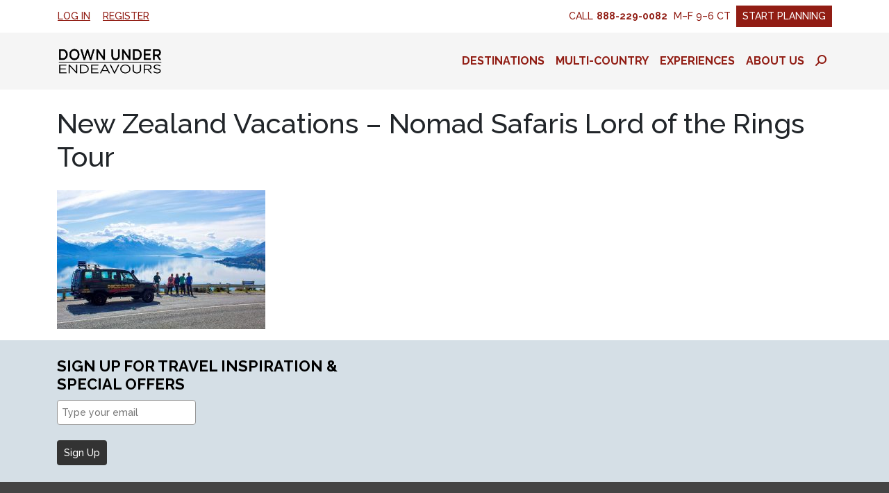

--- FILE ---
content_type: text/html; charset=UTF-8
request_url: https://www.downunderendeavours.com/envira/nomad-safaris-sots/pp-nomadsafaris-900x600-group-in-front-of-wakatipu-sots-glenorchy-2
body_size: 19745
content:
<!DOCTYPE html>
<html lang="en-US" class="no-js">
<head>
	<meta charset="UTF-8">
	<meta name="viewport" content="width=device-width, initial-scale=1, shrink-to-fit=no, maximum-scale=1, user-scalable=no">

	<link rel="profile" href="http://gmpg.org/xfn/11">
	
	<script>(function(html){html.className = html.className.replace(/\bno-js\b/,'js')})(document.documentElement);</script>
	<!-- Google Tag Manager -->
	<script>(function(w,d,s,l,i){w[l]=w[l]||[];w[l].push({'gtm.start':
	new Date().getTime(),event:'gtm.js'});var f=d.getElementsByTagName(s)[0],
	j=d.createElement(s),dl=l!='dataLayer'?'&l='+l:'';j.async=true;j.src=
	'https://www.googletagmanager.com/gtm.js?id='+i+dl;f.parentNode.insertBefore(j,f);
	})(window,document,'script','dataLayer','GTM-N5RVR25');</script>
	<!-- End Google Tag Manager -->

<!-- GoNorth Lead Tracking -->
<script>
// downunderendeavours.com - 2025-03-26T15:49:19Z
(function(l,e,a,d,s) {
window._GNL=window._GNL||{};window._GNL.config = l;window._GNL.callback = e;
a=document.createElement('script');
a.src='https://8ab0a26cb0027939bcf5-49c99c3c0c9c98b3365b710757036e1b.ssl.cf5.rackcdn.com/12246.js';
a.async=true;d=document.getElementsByTagName('script')[0];d.parentNode.insertBefore(a, d)})
({ 
  property: 12246,
  callrail: '845907694/938cb7e3b3e0600cd262/12',
  selector: ['._form_11','._form_9','._form_4','._form_1']
},
function(leads) {
  // leads.submitOn('click', 'a.link-submit')
  // leads.pollForForm('.late-form')
})
</script>

<!-- end GoNorth Lead Tracking -->


<script defer data-domain="downunderendeavours.com" src="https://plausible.io/js/script.js"></script>


	<script>
		(function(i,s,o,g,r,a,m){i['GoogleAnalyticsObject']=r;i[r]=i[r]||function(){
		(i[r].q=i[r].q||[]).push(arguments)},i[r].l=1*new Date();a=s.createElement(o),
		m=s.getElementsByTagName(o)[0];a.async=1;a.src=g;m.parentNode.insertBefore(a,m)
		})(window,document,'script','//www.google-analytics.com/analytics.js','ga');
		ga('create', 'UA-1266919-1', 'auto');
		ga('send', 'pageview');
	</script>

<script type="text/javascript">
  window.heap=window.heap||[],heap.load=function(e,t){window.heap.appid=e,window.heap.config=t=t||{};var r=document.createElement("script");r.type="text/javascript",r.async=!0,r.src="https://cdn.heapanalytics.com/js/heap-"+e+".js";var a=document.getElementsByTagName("script")[0];a.parentNode.insertBefore(r,a);for(var n=function(e){return function(){heap.push([e].concat(Array.prototype.slice.call(arguments,0)))}},p=["addEventProperties","addUserProperties","clearEventProperties","identify","resetIdentity","removeEventProperty","setEventProperties","track","unsetEventProperty"],o=0;o<p.length;o++)heap[p[o]]=n(p[o])};
  heap.load("1555408977");
</script>

<script type="text/javascript">
    (function(c,l,a,r,i,t,y){
        c[a]=c[a]||function(){(c[a].q=c[a].q||[]).push(arguments)};
        t=l.createElement(r);t.async=1;t.src="https://www.clarity.ms/tag/"+i;
        y=l.getElementsByTagName(r)[0];y.parentNode.insertBefore(t,y);
    })(window, document, "clarity", "script", "m5dmshmyei");
</script>
<meta name='robots' content='index, follow, max-image-preview:large, max-snippet:-1, max-video-preview:-1' />
	<style>img:is([sizes="auto" i], [sizes^="auto," i]) { contain-intrinsic-size: 3000px 1500px }</style>
	
	<!-- This site is optimized with the Yoast SEO plugin v26.2 - https://yoast.com/wordpress/plugins/seo/ -->
	<title>New Zealand Vacations - Nomad Safaris Lord of the Rings Tour - Down Under Endeavours</title>
	<link rel="canonical" href="https://www.downunderendeavours.com/envira/nomad-safaris-sots/pp-nomadsafaris-900x600-group-in-front-of-wakatipu-sots-glenorchy-2/" />
	<meta property="og:locale" content="en_US" />
	<meta property="og:type" content="article" />
	<meta property="og:title" content="New Zealand Vacations - Nomad Safaris Lord of the Rings Tour - Down Under Endeavours" />
	<meta property="og:url" content="https://www.downunderendeavours.com/envira/nomad-safaris-sots/pp-nomadsafaris-900x600-group-in-front-of-wakatipu-sots-glenorchy-2/" />
	<meta property="og:site_name" content="Down Under Endeavours" />
	<meta property="article:publisher" content="https://www.facebook.com/DownUnderEndeavoursInc" />
	<meta property="article:modified_time" content="2017-09-28T21:23:09+00:00" />
	<meta property="og:image" content="https://www.downunderendeavours.com/envira/nomad-safaris-sots/pp-nomadsafaris-900x600-group-in-front-of-wakatipu-sots-glenorchy-2" />
	<meta property="og:image:width" content="900" />
	<meta property="og:image:height" content="600" />
	<meta property="og:image:type" content="image/jpeg" />
	<meta name="twitter:card" content="summary_large_image" />
	<meta name="twitter:site" content="@DUEndeavours" />
	<script type="application/ld+json" class="yoast-schema-graph">{"@context":"https://schema.org","@graph":[{"@type":"WebPage","@id":"https://www.downunderendeavours.com/envira/nomad-safaris-sots/pp-nomadsafaris-900x600-group-in-front-of-wakatipu-sots-glenorchy-2/","url":"https://www.downunderendeavours.com/envira/nomad-safaris-sots/pp-nomadsafaris-900x600-group-in-front-of-wakatipu-sots-glenorchy-2/","name":"New Zealand Vacations - Nomad Safaris Lord of the Rings Tour - Down Under Endeavours","isPartOf":{"@id":"https://www.downunderendeavours.com/#website"},"primaryImageOfPage":{"@id":"https://www.downunderendeavours.com/envira/nomad-safaris-sots/pp-nomadsafaris-900x600-group-in-front-of-wakatipu-sots-glenorchy-2/#primaryimage"},"image":{"@id":"https://www.downunderendeavours.com/envira/nomad-safaris-sots/pp-nomadsafaris-900x600-group-in-front-of-wakatipu-sots-glenorchy-2/#primaryimage"},"thumbnailUrl":"https://www.downunderendeavours.com/wp-content/uploads/2017/09/PP-nomadsafaris-900x600-group-in-front-of-wakatipu-SOTS-Glenorchy-2.jpg","datePublished":"2017-09-28T21:17:06+00:00","dateModified":"2017-09-28T21:23:09+00:00","breadcrumb":{"@id":"https://www.downunderendeavours.com/envira/nomad-safaris-sots/pp-nomadsafaris-900x600-group-in-front-of-wakatipu-sots-glenorchy-2/#breadcrumb"},"inLanguage":"en-US","potentialAction":[{"@type":"ReadAction","target":["https://www.downunderendeavours.com/envira/nomad-safaris-sots/pp-nomadsafaris-900x600-group-in-front-of-wakatipu-sots-glenorchy-2/"]}]},{"@type":"ImageObject","inLanguage":"en-US","@id":"https://www.downunderendeavours.com/envira/nomad-safaris-sots/pp-nomadsafaris-900x600-group-in-front-of-wakatipu-sots-glenorchy-2/#primaryimage","url":"https://www.downunderendeavours.com/wp-content/uploads/2017/09/PP-nomadsafaris-900x600-group-in-front-of-wakatipu-SOTS-Glenorchy-2.jpg","contentUrl":"https://www.downunderendeavours.com/wp-content/uploads/2017/09/PP-nomadsafaris-900x600-group-in-front-of-wakatipu-SOTS-Glenorchy-2.jpg","width":900,"height":600,"caption":"New Zealand Vacations - Nomad Safaris Lord of the Rings Tour"},{"@type":"BreadcrumbList","@id":"https://www.downunderendeavours.com/envira/nomad-safaris-sots/pp-nomadsafaris-900x600-group-in-front-of-wakatipu-sots-glenorchy-2/#breadcrumb","itemListElement":[{"@type":"ListItem","position":1,"name":"Home","item":"https://www.downunderendeavours.com/"},{"@type":"ListItem","position":2,"name":"Nomad Safaris &#8211; SOTS","item":"https://www.downunderendeavours.com/envira/nomad-safaris-sots"},{"@type":"ListItem","position":3,"name":"New Zealand Vacations &#8211; Nomad Safaris Lord of the Rings Tour"}]},{"@type":"WebSite","@id":"https://www.downunderendeavours.com/#website","url":"https://www.downunderendeavours.com/","name":"Down Under Endeavours","description":"Hand-Crafted Luxury Travel to Australia, New Zealand, Fiji, Tahiti, Africa and beyond","publisher":{"@id":"https://www.downunderendeavours.com/#organization"},"potentialAction":[{"@type":"SearchAction","target":{"@type":"EntryPoint","urlTemplate":"https://www.downunderendeavours.com/?s={search_term_string}"},"query-input":{"@type":"PropertyValueSpecification","valueRequired":true,"valueName":"search_term_string"}}],"inLanguage":"en-US"},{"@type":"Organization","@id":"https://www.downunderendeavours.com/#organization","name":"Down Under Endeavours","url":"https://www.downunderendeavours.com/","logo":{"@type":"ImageObject","inLanguage":"en-US","@id":"https://www.downunderendeavours.com/#/schema/logo/image/","url":"https://www.downunderendeavours.com/wp-content/uploads/2015/02/due_274x72.png","contentUrl":"https://www.downunderendeavours.com/wp-content/uploads/2015/02/due_274x72.png","width":274,"height":72,"caption":"Down Under Endeavours"},"image":{"@id":"https://www.downunderendeavours.com/#/schema/logo/image/"},"sameAs":["https://www.facebook.com/DownUnderEndeavoursInc","https://x.com/DUEndeavours","https://www.pinterest.com/duetravel/boards/","https://www.youtube.com/channel/UCbbjq-HM_6VzkjR2C3ev2PA"]}]}</script>
	<!-- / Yoast SEO plugin. -->


<link rel='dns-prefetch' href='//fonts.googleapis.com' />
<link rel='dns-prefetch' href='//api.mapbox.com' />
<link rel='dns-prefetch' href='//use.fontawesome.com' />
<link rel="alternate" type="application/rss+xml" title="Down Under Endeavours &raquo; Feed" href="https://www.downunderendeavours.com/feed" />
<link rel="alternate" type="application/rss+xml" title="Down Under Endeavours &raquo; Comments Feed" href="https://www.downunderendeavours.com/comments/feed" />
<link rel='stylesheet' id='mediaelement-css' href='https://www.downunderendeavours.com/wp-includes/js/mediaelement/mediaelementplayer-legacy.min.css?ver=4.2.17' type='text/css' media='all' />
<link rel='stylesheet' id='wp-mediaelement-css' href='https://www.downunderendeavours.com/wp-includes/js/mediaelement/wp-mediaelement.min.css?ver=6.8.3' type='text/css' media='all' />
<link rel='stylesheet' id='wp-block-library-css' href='https://www.downunderendeavours.com/wp-includes/css/dist/block-library/style.min.css?ver=6.8.3' type='text/css' media='all' />
<style id='classic-theme-styles-inline-css' type='text/css'>
/*! This file is auto-generated */
.wp-block-button__link{color:#fff;background-color:#32373c;border-radius:9999px;box-shadow:none;text-decoration:none;padding:calc(.667em + 2px) calc(1.333em + 2px);font-size:1.125em}.wp-block-file__button{background:#32373c;color:#fff;text-decoration:none}
</style>
<link rel='stylesheet' id='activecampaign-form-block-css' href='https://www.downunderendeavours.com/wp-content/plugins/activecampaign-subscription-forms/activecampaign-form-block/build/style-index.css?ver=1754075845' type='text/css' media='all' />
<style id='font-awesome-svg-styles-default-inline-css' type='text/css'>
.svg-inline--fa {
  display: inline-block;
  height: 1em;
  overflow: visible;
  vertical-align: -.125em;
}
</style>
<link rel='stylesheet' id='font-awesome-svg-styles-css' href='https://www.downunderendeavours.com/wp-content/uploads/font-awesome/v6.4.2/css/svg-with-js.css' type='text/css' media='all' />
<style id='font-awesome-svg-styles-inline-css' type='text/css'>
   .wp-block-font-awesome-icon svg::before,
   .wp-rich-text-font-awesome-icon svg::before {content: unset;}
</style>
<style id='global-styles-inline-css' type='text/css'>
:root{--wp--preset--aspect-ratio--square: 1;--wp--preset--aspect-ratio--4-3: 4/3;--wp--preset--aspect-ratio--3-4: 3/4;--wp--preset--aspect-ratio--3-2: 3/2;--wp--preset--aspect-ratio--2-3: 2/3;--wp--preset--aspect-ratio--16-9: 16/9;--wp--preset--aspect-ratio--9-16: 9/16;--wp--preset--color--black: #000000;--wp--preset--color--cyan-bluish-gray: #abb8c3;--wp--preset--color--white: #ffffff;--wp--preset--color--pale-pink: #f78da7;--wp--preset--color--vivid-red: #cf2e2e;--wp--preset--color--luminous-vivid-orange: #ff6900;--wp--preset--color--luminous-vivid-amber: #fcb900;--wp--preset--color--light-green-cyan: #7bdcb5;--wp--preset--color--vivid-green-cyan: #00d084;--wp--preset--color--pale-cyan-blue: #8ed1fc;--wp--preset--color--vivid-cyan-blue: #0693e3;--wp--preset--color--vivid-purple: #9b51e0;--wp--preset--color--blue: #589dc7;--wp--preset--color--ocean: #24648a;--wp--preset--color--indigo: #6610f2;--wp--preset--color--purple: #6f42c1;--wp--preset--color--pink: #d63384;--wp--preset--color--red: #a94442;--wp--preset--color--maroon: #911d14;--wp--preset--color--orange: #fd7e14;--wp--preset--color--yellow: #ffc107;--wp--preset--color--green: #198754;--wp--preset--color--teal: #20c997;--wp--preset--color--cyan: #aff6ff;--wp--preset--color--gray: #adb5bd;--wp--preset--color--gray-blue: #d5dfe6;--wp--preset--color--gray-light: #f5f5f5;--wp--preset--color--gray-dark: #444444;--wp--preset--gradient--vivid-cyan-blue-to-vivid-purple: linear-gradient(135deg,rgba(6,147,227,1) 0%,rgb(155,81,224) 100%);--wp--preset--gradient--light-green-cyan-to-vivid-green-cyan: linear-gradient(135deg,rgb(122,220,180) 0%,rgb(0,208,130) 100%);--wp--preset--gradient--luminous-vivid-amber-to-luminous-vivid-orange: linear-gradient(135deg,rgba(252,185,0,1) 0%,rgba(255,105,0,1) 100%);--wp--preset--gradient--luminous-vivid-orange-to-vivid-red: linear-gradient(135deg,rgba(255,105,0,1) 0%,rgb(207,46,46) 100%);--wp--preset--gradient--very-light-gray-to-cyan-bluish-gray: linear-gradient(135deg,rgb(238,238,238) 0%,rgb(169,184,195) 100%);--wp--preset--gradient--cool-to-warm-spectrum: linear-gradient(135deg,rgb(74,234,220) 0%,rgb(151,120,209) 20%,rgb(207,42,186) 40%,rgb(238,44,130) 60%,rgb(251,105,98) 80%,rgb(254,248,76) 100%);--wp--preset--gradient--blush-light-purple: linear-gradient(135deg,rgb(255,206,236) 0%,rgb(152,150,240) 100%);--wp--preset--gradient--blush-bordeaux: linear-gradient(135deg,rgb(254,205,165) 0%,rgb(254,45,45) 50%,rgb(107,0,62) 100%);--wp--preset--gradient--luminous-dusk: linear-gradient(135deg,rgb(255,203,112) 0%,rgb(199,81,192) 50%,rgb(65,88,208) 100%);--wp--preset--gradient--pale-ocean: linear-gradient(135deg,rgb(255,245,203) 0%,rgb(182,227,212) 50%,rgb(51,167,181) 100%);--wp--preset--gradient--electric-grass: linear-gradient(135deg,rgb(202,248,128) 0%,rgb(113,206,126) 100%);--wp--preset--gradient--midnight: linear-gradient(135deg,rgb(2,3,129) 0%,rgb(40,116,252) 100%);--wp--preset--font-size--small: 13px;--wp--preset--font-size--medium: 20px;--wp--preset--font-size--large: 36px;--wp--preset--font-size--x-large: 42px;--wp--preset--spacing--20: 0.44rem;--wp--preset--spacing--30: 0.67rem;--wp--preset--spacing--40: 1rem;--wp--preset--spacing--50: 1.5rem;--wp--preset--spacing--60: 2.25rem;--wp--preset--spacing--70: 3.38rem;--wp--preset--spacing--80: 5.06rem;--wp--preset--shadow--natural: 6px 6px 9px rgba(0, 0, 0, 0.2);--wp--preset--shadow--deep: 12px 12px 50px rgba(0, 0, 0, 0.4);--wp--preset--shadow--sharp: 6px 6px 0px rgba(0, 0, 0, 0.2);--wp--preset--shadow--outlined: 6px 6px 0px -3px rgba(255, 255, 255, 1), 6px 6px rgba(0, 0, 0, 1);--wp--preset--shadow--crisp: 6px 6px 0px rgba(0, 0, 0, 1);}:where(.is-layout-flex){gap: 0.5em;}:where(.is-layout-grid){gap: 0.5em;}body .is-layout-flex{display: flex;}.is-layout-flex{flex-wrap: wrap;align-items: center;}.is-layout-flex > :is(*, div){margin: 0;}body .is-layout-grid{display: grid;}.is-layout-grid > :is(*, div){margin: 0;}:where(.wp-block-columns.is-layout-flex){gap: 2em;}:where(.wp-block-columns.is-layout-grid){gap: 2em;}:where(.wp-block-post-template.is-layout-flex){gap: 1.25em;}:where(.wp-block-post-template.is-layout-grid){gap: 1.25em;}.has-black-color{color: var(--wp--preset--color--black) !important;}.has-cyan-bluish-gray-color{color: var(--wp--preset--color--cyan-bluish-gray) !important;}.has-white-color{color: var(--wp--preset--color--white) !important;}.has-pale-pink-color{color: var(--wp--preset--color--pale-pink) !important;}.has-vivid-red-color{color: var(--wp--preset--color--vivid-red) !important;}.has-luminous-vivid-orange-color{color: var(--wp--preset--color--luminous-vivid-orange) !important;}.has-luminous-vivid-amber-color{color: var(--wp--preset--color--luminous-vivid-amber) !important;}.has-light-green-cyan-color{color: var(--wp--preset--color--light-green-cyan) !important;}.has-vivid-green-cyan-color{color: var(--wp--preset--color--vivid-green-cyan) !important;}.has-pale-cyan-blue-color{color: var(--wp--preset--color--pale-cyan-blue) !important;}.has-vivid-cyan-blue-color{color: var(--wp--preset--color--vivid-cyan-blue) !important;}.has-vivid-purple-color{color: var(--wp--preset--color--vivid-purple) !important;}.has-black-background-color{background-color: var(--wp--preset--color--black) !important;}.has-cyan-bluish-gray-background-color{background-color: var(--wp--preset--color--cyan-bluish-gray) !important;}.has-white-background-color{background-color: var(--wp--preset--color--white) !important;}.has-pale-pink-background-color{background-color: var(--wp--preset--color--pale-pink) !important;}.has-vivid-red-background-color{background-color: var(--wp--preset--color--vivid-red) !important;}.has-luminous-vivid-orange-background-color{background-color: var(--wp--preset--color--luminous-vivid-orange) !important;}.has-luminous-vivid-amber-background-color{background-color: var(--wp--preset--color--luminous-vivid-amber) !important;}.has-light-green-cyan-background-color{background-color: var(--wp--preset--color--light-green-cyan) !important;}.has-vivid-green-cyan-background-color{background-color: var(--wp--preset--color--vivid-green-cyan) !important;}.has-pale-cyan-blue-background-color{background-color: var(--wp--preset--color--pale-cyan-blue) !important;}.has-vivid-cyan-blue-background-color{background-color: var(--wp--preset--color--vivid-cyan-blue) !important;}.has-vivid-purple-background-color{background-color: var(--wp--preset--color--vivid-purple) !important;}.has-black-border-color{border-color: var(--wp--preset--color--black) !important;}.has-cyan-bluish-gray-border-color{border-color: var(--wp--preset--color--cyan-bluish-gray) !important;}.has-white-border-color{border-color: var(--wp--preset--color--white) !important;}.has-pale-pink-border-color{border-color: var(--wp--preset--color--pale-pink) !important;}.has-vivid-red-border-color{border-color: var(--wp--preset--color--vivid-red) !important;}.has-luminous-vivid-orange-border-color{border-color: var(--wp--preset--color--luminous-vivid-orange) !important;}.has-luminous-vivid-amber-border-color{border-color: var(--wp--preset--color--luminous-vivid-amber) !important;}.has-light-green-cyan-border-color{border-color: var(--wp--preset--color--light-green-cyan) !important;}.has-vivid-green-cyan-border-color{border-color: var(--wp--preset--color--vivid-green-cyan) !important;}.has-pale-cyan-blue-border-color{border-color: var(--wp--preset--color--pale-cyan-blue) !important;}.has-vivid-cyan-blue-border-color{border-color: var(--wp--preset--color--vivid-cyan-blue) !important;}.has-vivid-purple-border-color{border-color: var(--wp--preset--color--vivid-purple) !important;}.has-vivid-cyan-blue-to-vivid-purple-gradient-background{background: var(--wp--preset--gradient--vivid-cyan-blue-to-vivid-purple) !important;}.has-light-green-cyan-to-vivid-green-cyan-gradient-background{background: var(--wp--preset--gradient--light-green-cyan-to-vivid-green-cyan) !important;}.has-luminous-vivid-amber-to-luminous-vivid-orange-gradient-background{background: var(--wp--preset--gradient--luminous-vivid-amber-to-luminous-vivid-orange) !important;}.has-luminous-vivid-orange-to-vivid-red-gradient-background{background: var(--wp--preset--gradient--luminous-vivid-orange-to-vivid-red) !important;}.has-very-light-gray-to-cyan-bluish-gray-gradient-background{background: var(--wp--preset--gradient--very-light-gray-to-cyan-bluish-gray) !important;}.has-cool-to-warm-spectrum-gradient-background{background: var(--wp--preset--gradient--cool-to-warm-spectrum) !important;}.has-blush-light-purple-gradient-background{background: var(--wp--preset--gradient--blush-light-purple) !important;}.has-blush-bordeaux-gradient-background{background: var(--wp--preset--gradient--blush-bordeaux) !important;}.has-luminous-dusk-gradient-background{background: var(--wp--preset--gradient--luminous-dusk) !important;}.has-pale-ocean-gradient-background{background: var(--wp--preset--gradient--pale-ocean) !important;}.has-electric-grass-gradient-background{background: var(--wp--preset--gradient--electric-grass) !important;}.has-midnight-gradient-background{background: var(--wp--preset--gradient--midnight) !important;}.has-small-font-size{font-size: var(--wp--preset--font-size--small) !important;}.has-medium-font-size{font-size: var(--wp--preset--font-size--medium) !important;}.has-large-font-size{font-size: var(--wp--preset--font-size--large) !important;}.has-x-large-font-size{font-size: var(--wp--preset--font-size--x-large) !important;}
:where(.wp-block-post-template.is-layout-flex){gap: 1.25em;}:where(.wp-block-post-template.is-layout-grid){gap: 1.25em;}
:where(.wp-block-columns.is-layout-flex){gap: 2em;}:where(.wp-block-columns.is-layout-grid){gap: 2em;}
:root :where(.wp-block-pullquote){font-size: 1.5em;line-height: 1.6;}
</style>
<link rel='stylesheet' id='dashicons-css' href='https://www.downunderendeavours.com/wp-includes/css/dashicons.min.css?ver=6.8.3' type='text/css' media='all' />
<link rel='stylesheet' id='et-animate-style-css' href='https://www.downunderendeavours.com/wp-content/plugins/everest-timeline/css/animate.css?ver=2.1.0' type='text/css' media='all' />
<link rel='stylesheet' id='et-bxslider-style-css' href='https://www.downunderendeavours.com/wp-content/plugins/everest-timeline/css/jquery.bxslider.css?ver=2.1.0' type='text/css' media='all' />
<link rel='stylesheet' id='et-lightbox-style-css' href='https://www.downunderendeavours.com/wp-content/plugins/everest-timeline/css/prettyPhoto.css?ver=2.1.0' type='text/css' media='all' />
<link rel='stylesheet' id='et-fontawesome-css' href='https://www.downunderendeavours.com/wp-content/plugins/everest-timeline/css/font-awesome.min.css?ver=2.1.0' type='text/css' media='all' />
<link rel='stylesheet' id='et-font-css' href='//fonts.googleapis.com/css?family=Bitter%7CHind%7CPlayfair+Display%3A400%2C400i%2C700%2C700i%2C900%2C900i%7COpen+Sans%3A400%2C500%2C600%2C700%2C900%7CLato%3A300%2C400%2C700%2C900%7CMontserrat%7CDroid+Sans%7CRoboto%7CLora%3A400%2C400i%2C700%2C700i%7CRoboto+Slab%7CRubik%7CMerriweather%3A300%2C400%2C700%2C900%7CPoppins%7CRopa+Sans%7CPlayfair+Display%7CRubik%7CSource+Sans+Pro%7CRoboto+Condensed%7CRoboto+Slab%3A300%2C400%2C700%7CAmatic+SC%3A400%2C700%7CQuicksand%7COswald%7CQuicksand%3A400%2C500%2C700%7CVollkorn%3A400%2C400i%2C600%2C600i%2C700%2C700i%7CFjalla+One&#038;ver=6.8.3' type='text/css' media='all' />
<link rel='stylesheet' id='et-elegant-icons-css' href='https://www.downunderendeavours.com/wp-content/plugins/everest-timeline/css/elegant-icons.css?ver=2.1.0' type='text/css' media='all' />
<link rel='stylesheet' id='et-frontend-style-css' href='https://www.downunderendeavours.com/wp-content/plugins/everest-timeline/css/et-frontend.css?ver=2.1.0' type='text/css' media='all' />
<link rel='stylesheet' id='et-responsive-style-css' href='https://www.downunderendeavours.com/wp-content/plugins/everest-timeline/css/et-responsive.css?ver=2.1.0' type='text/css' media='all' />
<link rel='stylesheet' id='bootstrap-css' href='https://www.downunderendeavours.com/wp-content/themes/due/css/bootstrap.css?ver=202511070705' type='text/css' media='all' />
<link rel='stylesheet' id='google-fonts-css' href='https://fonts.googleapis.com/css2?family=Raleway:ital,wght@0,500;0,700;1,500&#038;display=swap' type='text/css' media='all' />
<link rel='stylesheet' id='mapbox-gl-js-css' href='https://api.mapbox.com/mapbox-gl-js/v3.5.1/mapbox-gl.css' type='text/css' media='all' />
<link rel='stylesheet' id='due-css' href='https://www.downunderendeavours.com/wp-content/themes/due/css/due.css?ver=202511070705' type='text/css' media='all' />
<link rel='stylesheet' id='font-awesome-official-css' href='https://use.fontawesome.com/releases/v6.4.2/css/all.css' type='text/css' media='all' integrity="sha384-blOohCVdhjmtROpu8+CfTnUWham9nkX7P7OZQMst+RUnhtoY/9qemFAkIKOYxDI3" crossorigin="anonymous" />
<link rel='stylesheet' id='font-awesome-official-v4shim-css' href='https://use.fontawesome.com/releases/v6.4.2/css/v4-shims.css' type='text/css' media='all' integrity="sha384-IqMDcR2qh8kGcGdRrxwop5R2GiUY5h8aDR/LhYxPYiXh3sAAGGDkFvFqWgFvTsTd" crossorigin="anonymous" />
<script type="text/javascript" src="https://www.downunderendeavours.com/wp-includes/js/jquery/jquery.min.js?ver=3.7.1" id="jquery-core-js"></script>
<script type="text/javascript" src="https://www.downunderendeavours.com/wp-includes/js/jquery/jquery-migrate.min.js?ver=3.4.1" id="jquery-migrate-js"></script>
<script type="text/javascript" src="https://www.downunderendeavours.com/wp-content/plugins/everest-timeline/js/isotope.js?ver=2.1.0" id="et-isotope-script-js"></script>
<script type="text/javascript" src="https://www.downunderendeavours.com/wp-content/plugins/everest-timeline/js/jquery.bxslider.js?ver=2.1.0" id="et-bxslider-script-js"></script>
<script type="text/javascript" src="https://www.downunderendeavours.com/wp-content/plugins/everest-timeline/js/imagesloaded.min.js?ver=2.1.0" id="et-imageloaded-script-js"></script>
<script type="text/javascript" src="https://www.downunderendeavours.com/wp-content/plugins/everest-timeline/js/jquery.prettyPhoto.js?ver=2.1.0" id="et-lightbox-script-js"></script>
<script type="text/javascript" src="https://www.downunderendeavours.com/wp-content/plugins/everest-timeline/js/wow.js?ver=2.1.0" id="et-wow-script-js"></script>
<script type="text/javascript" id="et-frontend-script-js-extra">
/* <![CDATA[ */
var et_frontend_js_params = {"ajax_url":"https:\/\/www.downunderendeavours.com\/wp-admin\/admin-ajax.php","ajax_nonce":"82a2131afd"};
/* ]]> */
</script>
<script type="text/javascript" src="https://www.downunderendeavours.com/wp-content/plugins/everest-timeline/js/et-frontend.js?ver=2.1.0" id="et-frontend-script-js"></script>
<link rel="https://api.w.org/" href="https://www.downunderendeavours.com/wp-json/" /><link rel="alternate" title="JSON" type="application/json" href="https://www.downunderendeavours.com/wp-json/wp/v2/media/15786" /><link rel="EditURI" type="application/rsd+xml" title="RSD" href="https://www.downunderendeavours.com/xmlrpc.php?rsd" />
<meta name="generator" content="WordPress 6.8.3" />
<link rel='shortlink' href='https://www.downunderendeavours.com/?p=15786' />
<link rel="alternate" title="oEmbed (JSON)" type="application/json+oembed" href="https://www.downunderendeavours.com/wp-json/oembed/1.0/embed?url=https%3A%2F%2Fwww.downunderendeavours.com%2Fenvira%2Fnomad-safaris-sots%2Fpp-nomadsafaris-900x600-group-in-front-of-wakatipu-sots-glenorchy-2" />
<link rel="alternate" title="oEmbed (XML)" type="text/xml+oembed" href="https://www.downunderendeavours.com/wp-json/oembed/1.0/embed?url=https%3A%2F%2Fwww.downunderendeavours.com%2Fenvira%2Fnomad-safaris-sots%2Fpp-nomadsafaris-900x600-group-in-front-of-wakatipu-sots-glenorchy-2&#038;format=xml" />
<meta name="ti-site-data" content="[base64]" /><script>
			document.addEventListener( "DOMContentLoaded", function() {
				var div, i,
					youtubePlayers = document.getElementsByClassName( "video-seo-youtube-player" );
				for ( i = 0; i < youtubePlayers.length; i++ ) {
					div = document.createElement( "div" );
					div.className = "video-seo-youtube-embed-loader";
					div.setAttribute( "data-id", youtubePlayers[ i ].dataset.id );
					div.setAttribute( "tabindex", "0" );
					div.setAttribute( "role", "button" );
					div.setAttribute(
						"aria-label", "Load YouTube video"
					);
					div.innerHTML = videoSEOGenerateYouTubeThumbnail( youtubePlayers[ i ].dataset.id );
					div.addEventListener( "click", videoSEOGenerateYouTubeIframe );
					div.addEventListener( "keydown", videoSEOYouTubeThumbnailHandleKeydown );
					div.addEventListener( "keyup", videoSEOYouTubeThumbnailHandleKeyup );
					youtubePlayers[ i ].appendChild( div );
				}
			} );

			function videoSEOGenerateYouTubeThumbnail( id ) {
				var thumbnail = '<picture class="video-seo-youtube-picture">\n' +
					'<source class="video-seo-source-to-maybe-replace" media="(min-width: 801px)" srcset="https://i.ytimg.com/vi/' + id + '/maxresdefault.jpg" >\n' +
					'<source class="video-seo-source-hq" media="(max-width: 800px)" srcset="https://i.ytimg.com/vi/' + id + '/hqdefault.jpg">\n' +
					'<img onload="videoSEOMaybeReplaceMaxResSourceWithHqSource( event );" src="https://i.ytimg.com/vi/' + id + '/hqdefault.jpg" width="480" height="360" loading="eager" alt="">\n' +
					'</picture>\n',
					play = '<div class="video-seo-youtube-player-play"></div>';
				return thumbnail.replace( "ID", id ) + play;
			}

			function videoSEOMaybeReplaceMaxResSourceWithHqSource( event ) {
				var sourceMaxRes,
					sourceHighQuality,
					loadedThumbnail = event.target,
					parent = loadedThumbnail.parentNode;

				if ( loadedThumbnail.naturalWidth < 150 ) {
					sourceMaxRes = parent.querySelector(".video-seo-source-to-maybe-replace");
					sourceHighQuality = parent.querySelector(".video-seo-source-hq");
					sourceMaxRes.srcset = sourceHighQuality.srcset;
					parent.className = "video-seo-youtube-picture video-seo-youtube-picture-replaced-srcset";
				}
			}

			function videoSEOYouTubeThumbnailHandleKeydown( event ) {
				if ( event.keyCode !== 13 && event.keyCode !== 32 ) {
					return;
				}

				if ( event.keyCode === 13 ) {
					videoSEOGenerateYouTubeIframe( event );
				}

				if ( event.keyCode === 32 ) {
					event.preventDefault();
				}
			}

			function videoSEOYouTubeThumbnailHandleKeyup( event ) {
				if ( event.keyCode !== 32 ) {
					return;
				}

				videoSEOGenerateYouTubeIframe( event );
			}

			function videoSEOGenerateYouTubeIframe( event ) {
				var el = ( event.type === "click" ) ? this : event.target,
					iframe = document.createElement( "iframe" );

				iframe.setAttribute( "src", "https://www.youtube.com/embed/" + el.dataset.id + "?autoplay=1&enablejsapi=1&origin=https%3A%2F%2Fwww.downunderendeavours.com" );
				iframe.setAttribute( "frameborder", "0" );
				iframe.setAttribute( "allowfullscreen", "1" );
				iframe.setAttribute( "allow", "accelerometer; autoplay; clipboard-write; encrypted-media; gyroscope; picture-in-picture" );
				el.parentNode.replaceChild( iframe, el );
			}
		</script><link rel="icon" href="https://www.downunderendeavours.com/wp-content/uploads/2017/08/cropped-PlainD-32x32.png" sizes="32x32" />
<link rel="icon" href="https://www.downunderendeavours.com/wp-content/uploads/2017/08/cropped-PlainD-192x192.png" sizes="192x192" />
<link rel="apple-touch-icon" href="https://www.downunderendeavours.com/wp-content/uploads/2017/08/cropped-PlainD-180x180.png" />
<meta name="msapplication-TileImage" content="https://www.downunderendeavours.com/wp-content/uploads/2017/08/cropped-PlainD-270x270.png" />
		<style type="text/css" id="wp-custom-css">
			@media (min-width:992px){.single-offers .wp-block-columns:first-of-type>.wp-block-column[style*="75%"],.single-packages .wp-block-columns:first-of-type>.wp-block-column[style*="75%"],.single-partners .wp-block-columns:first-of-type>.wp-block-column[style*="75%"]{flex-basis:63%!important}.single-offers .wp-block-columns:first-of-type>.wp-block-column[style*="25%"],.single-packages .wp-block-columns:first-of-type>.wp-block-column[style*="25%"],.single-partners .wp-block-columns:first-of-type>.wp-block-column[style*="25%"]{flex-basis:37%!important}}@media (min-width:1200px){#accountPanel .container{max-width:1160px}.single-offers .wp-block-columns:first-of-type>.wp-block-column[style*="75%"],.single-packages .wp-block-columns:first-of-type>.wp-block-column[style*="75%"],.single-partners .wp-block-columns:first-of-type>.wp-block-column[style*="75%"]{flex-basis:69%!important}.single-offers .wp-block-columns:first-of-type>.wp-block-column[style*="25%"],.single-packages .wp-block-columns:first-of-type>.wp-block-column[style*="25%"],.single-partners .wp-block-columns:first-of-type>.wp-block-column[style*="25%"]{flex-basis:31%!important}}@media (min-width:1400px){.single-offers .wp-block-columns:first-of-type>.wp-block-column[style*="75%"],.single-packages .wp-block-columns:first-of-type>.wp-block-column[style*="75%"],.single-partners .wp-block-columns:first-of-type>.wp-block-column[style*="75%"]{flex-basis:75%!important}.single-offers .wp-block-columns:first-of-type>.wp-block-column[style*="25%"],.single-packages .wp-block-columns:first-of-type>.wp-block-column[style*="25%"],.single-partners .wp-block-columns:first-of-type>.wp-block-column[style*="25%"]{flex-basis:25%!important}}.g-recaptcha>div{transform-origin:0 0}@media (max-width:355px){.g-recaptcha>div{transform:scale(.9)}}@media (max-width:320px){.g-recaptcha>div{transform:scale(.8666)}}

/* hide AE */
div.radio[data-destination="Africa"] {
	display: none;
}

.widget_recent_entries ul li:not(:last-child) {
	margin-bottom: .5rem;
}

/* /australia-golf-reef-and-rainforest-sweepstakes */
._form_32 ._field138 {
	float: right;
	width: 49%;
}

._form_32 ._x39920052 {
	float: left;
}

._form_32 ._field123 {
	clear: both;
}




/* AMEX PROMO */
.break-out {
	width: 100vw;
	position: relative;
	left: calc(-1 * (100vw - 100%) / 2);
}

.page-id-25679 .break-out {
	background: #fff;	
}

.page-id-25679 .contact-form {
	background: #3f3548;
	background: url('https://www.downunderendeavours.com/wp-content/uploads/2014/09/nz-hero-milford-sound-in-twilight-2000x837-1.jpg') no-repeat 50% 50%;
	background-size: cover;
	color: #fff;
	padding: 3rem 0;
}

.page-id-25679 .contact-form h2 {
	font-size: 36px;
	line-height: 42px;
	margin-bottom: 3rem;
}

.page-id-25679:not(.page-template-default) .break-out .container {
	max-width: 1200px;
	padding: 4rem 15px;
}

.page-id-25679 .break-out h3 {
	color: #8d1d14;
	font-size: 36px;
	line-height: 43px;
	margin: 0 0 1em 0;
}

.page-id-25679 .break-out p {
	font-size: 20px;
	line-height: 34px;
}

.page-id-25679 #comments,
.page-id-25679 .breadcrumb,
.page-id-25679 .entry-header {
	display: none;
}

.page-id-25679 .modal-fullscreen {
	width: auto;
	max-width: 1200px;
	height: 100%;
	margin: 0 auto;
	display: flex;
	flex-direction: column;
	justify-content: center;
	text-align: center;
}

.page-id-25679 .modal-fullscreen .modal-content {
	background: transparent;
	box-shadow: none;
	border: none;
}

.page-template-default .align-content-center .modal-content {
	height: auto;
}

.page-id-25679 #main > .content {
	background: rgb(255,255,255);
	background: linear-gradient(180deg, rgba(255,255,255,1) 50%, rgba(245,245,245,1) 100%);
}

.page-id-25679 #main > .content .content-area,
.page-id-25679 #main > .content .entry-content {
	margin-bottom: 0;
	padding-bottom: 0;	
}

.page-id-25679 article {
	margin-bottom: 0;
}

.page-id-25679 .entry-content header {
	text-align: center;
}

.page-id-25679 .entry-content header h1 {
	font-weight: normal;
}

.page-id-25679 .entry-content .icon {
	width: auto;
	max-height: 3rem;
	display: inline-block;
	box-sizing: content-box;
}

.page-template-default.page-id-25679 .entry-content .icon {
	max-height: 2rem;
}

.page-id-25679 .entry-content header .icons {
	margin: 2rem 0;
}

.page-id-25679 .entry-content .heading .pull-left .icon {
	margin-right: 1rem;
	padding-top: .75rem;
	padding-right: 1.25rem;
	padding-bottom: 1.25rem;
	border-right: 1px solid #ccc;
}

.page-id-25679 .entry-content .bullet p {
	font-size: 15px;
	line-height: 25px;
}

.page-id-25679 .entry-content .bullet .pull-left {
	width: 5rem;
	margin-right: 1rem;
	padding-bottom: 6.5rem;
	border-right: 1px solid #ccc;
}

.page-template-default.page-id-25679 .entry-content .bullet .pull-left {
	width: 4rem;
	margin-bottom: 2rem;
	padding-bottom: 5rem;
}

.page-id-25679 .entry-content .bullet:nth-child(2) .pull-left {
	padding-bottom: 4rem;
}

.page-id-25679 .entry-content header .icon {
	width: auto;
	max-height: 2.5rem;
	display: inline-block;
	padding: 1rem 3rem;
	border-right: 1px solid #ccc;
	box-sizing: content-box;
}

.page-id-25679 .entry-content header .icon:last-child {
	border: none;
}

.page-template-default .grid-row {
	max-width: 1200px;
	margin: auto;
}

.page-id-25679 .row-col {
	margin: 0;
	background-color: #fff;
}

.page-id-25679:not(.page-template-default) .row-col > div:first-child {
	margin: -30px -15px 0 -15px;
}

.page-id-25679 .row-col > .heading {
	margin-bottom: 1rem;
}

.page-id-25679 .row-col h3,
.page-id-25679 .video .heading h3,
.page-id-25679 .entry-content .reviews h4 {
	margin: 0;
	color: #8d1d14;
	font-size: 21px;
	line-height: 27px;
	font-weight: normal;
	text-transform: uppercase;
}

.page-id-25679 .entry-content .bullet h4 {
	color: #8d1d14;
	margin: 0 0 .5rem 0;
}

.page-id-25679 .row-col a {
	color: #8d1d14;
}

.page-id-25679 .video {
	max-width: 1200px;
	margin: 2rem auto;
	position: relative;
}

.page-id-25679 .video .heading {
	padding: 1rem;
	background: #fff;
	border: 1px solid #ccc;
}

.page-id-25679 .video .heading p {
	font-size: 15px;
	line-height: 24px;
	margin: .25rem 0 0;
}

.page-id-25679 .video .heading button {
	padding: 0;
}

.page-id-25679 .video .screenshot {
	display: block;
	margin: auto;
}

.page-id-25679 .video .heading .icon {
	max-height: 5rem;
	margin-left: 1rem;
	padding: 1.25rem 1rem 1.25rem 1.5rem;
	border-left: 1px solid #ccc;
}

.page-template-default.page-id-25679 .video .heading .icon {
	max-height: 3rem;
	padding: .75rem .25rem .75rem 1.25rem;
}

.page-id-25679 .entry-content .logos {
	padding: 4rem 0;
	text-align: center;
}

.page-id-25679 .entry-content .logo {
	width: auto;
	max-height: 6rem;
	padding: 0 3rem;
	display: inline-block;
	box-sizing: content-box;
	border-right: 1px solid #ccc;
}

.page-id-25679 .entry-content .logo:last-child {
	border: none
}

.page-id-25679 .entry-content blockquote {
	border: none;
	margin: 3rem 0;
	padding: 0 0 5rem 0;
	border-bottom: 1px solid #ccc;
}


.page-id-25679 .entry-content blockquote a,
.page-id-25679 .entry-content blockquote cite {
	font-size: 13px;
	font-weight: bold;
	font-style: normal;
	text-transform: uppercase;
	padding-top: 1rem;
}

.page-id-25679 .entry-content blockquote a {
	text-transform: none;
}

.page-id-25679 .contact-form label,
.page-id-25679 .contact-form legend {
	color: #fff;
}

.page-id-25679 .contact-form ._submit#_form_4_submit {
	background: #fff !important;
	color: #8d1d14 !important;
	padding-right: 3rem !important;
	padding-left: 3rem !important;
}

@media(min-width:720px) {

	.page-id-25679 .entry-content header {
		background: url('/wp-content/uploads/2023/09/amex-map.png') no-repeat 50% 2rem;
		background-size: auto 200px;
		padding-top: 260px;
	}

	.page-id-25679 .entry-content header h1 {
		font-size: 48px;
		line-height: 58px;
	}

	.page-id-25679 .entry-content header .icons {
		margin: 5rem 0;
	}

	.page-id-25679 .entry-content header p,
	.page-id-25679 .entry-content blockquote p,
	.page-id-25679 .entry-content blockquote div {
		font-size: 22px;
		line-height: 40px
	}

	.page-id-25679 .video .heading {
		position: absolute;
		top: 2rem;
		left: 2rem;
		right: 40%;
	}

}


@media(min-width:992px) {

	.page-id-25679 .entry-content header {
		margin: 0 -12rem;
		padding: 10rem 26rem;
		background-position: 0 6rem;
		background-size: auto 280px;
	}

	.page-id-25679 .entry-content header h1 {
		padding: 0 10rem;
	}

	.page-id-25679 .video .heading {
		right: 60%;
	}

}


/* columns */
@media (min-width:782px) and (max-width:991px) {
	.has-gray-blue-background-color .wp-block-columns {
		flex-wrap: wrap !important;
	}
}


/* carousel */
.carousel .overlay.overlay-bottom {
	bottom: 60px;
}

/* autocomplete */
.flex-fill .autocomplete-menu {
	top: 100%;
}

/* hide bullets for lists flagged with class 'iconlist' */
ul.iconlist{list-style:none;margin:0;padding:0}

/* envira */
.envirabox-thumbs > ul {
	height: 100px !important;
}

.envirabox-thumbs > ul > li > img {
	width: 150px !important;
	height: 100px !important;
}		</style>
		</head>
<body class="attachment wp-singular attachment-template-default single single-attachment postid-15786 attachmentid-15786 attachment-jpeg wp-theme-due">

	<!-- Google Tag Manager (noscript) -->
	<noscript><iframe src="https://www.googletagmanager.com/ns.html?id=GTM-N5RVR25"
	height="0" width="0" style="display:none;visibility:hidden"></iframe></noscript>
	<!-- End Google Tag Manager (noscript) -->
	<!-- #siteHeader -->
	<header data-rocket-location-hash="6c2dd58f0cebb6652d2e6eb3878552cd" class="bg-light" id="siteHeader">

	
		<nav class="navbar bg-white" id="auxiliary-nav">

			<div class="container align-items-center text-uppercase">

				<div class="d-flex align-items-center">
				
					<a class="btn btn-link btn-sm ps-0" href="https://www.downunderendeavours.com/login">
						Log In					</a>

					<a class="btn btn-link btn-sm" href="https://www.downunderendeavours.com/register">
						Register					</a>

								</div>

				<div class="d-flex justify-content-end align-items-center text-primary text-uppercase">

					<span class="small">Call</span>

					<a class="btn btn-sm ps-1 link-primary" href="tel:18882290082">
						<b>888-229-0082</b>
					</a>

					<span class="small">M–F 9–6 CT</span>

				
					<a class="btn btn-primary btn-sm ms-2" href="https://www.downunderendeavours.com/vacation-quote">
						Start Planning					</a>

				
				</div>

			</div>

		</nav>

		<nav class="navbar navbar-light navbar-expand py-3">

			<div data-rocket-location-hash="a07ea42f7826adb30ee53f29399bc39c" class="container">

				<a class="navbar-brand" href="https://www.downunderendeavours.com/" title="Down Under Endeavours">
									<img src="https://www.downunderendeavours.com/wp-content/uploads/2017/10/due_274x72.png" alt="Down Under Endeavours" style="filter:invert(1);">
								</a>

				<div class="d-none d-md-block ms-auto"><ul id="primary-menu" class="navbar-nav align-items-lg-center link-primary"><li itemscope="itemscope" itemtype="https://www.schema.org/SiteNavigationElement" id="menu-item-113" class="menu-item menu-item-type-custom menu-item-object-custom menu-item-has-children dropdown menu-item-113 nav-item"><a title="Destinations" href="/destinations/" aria-haspopup="true" aria-expanded="false" class="dropdown-toggle nav-link" id="menu-item-dropdown-113" data-bs-toggle="dropdown">Destinations</a>
<ul class="dropdown-menu" aria-labelledby="menu-item-dropdown-113" role="menu">
	<li itemscope="itemscope" itemtype="https://www.schema.org/SiteNavigationElement" id="menu-item-1510" class="menu-item menu-item-type-post_type menu-item-object-destinations menu-item-1510 nav-item"><a title="Australia" href="https://www.downunderendeavours.com/destinations/australia" class="dropdown-item">Australia</a></li>
	<li itemscope="itemscope" itemtype="https://www.schema.org/SiteNavigationElement" id="menu-item-1508" class="menu-item menu-item-type-post_type menu-item-object-destinations menu-item-1508 nav-item"><a title="New Zealand" href="https://www.downunderendeavours.com/destinations/new-zealand" class="dropdown-item">New Zealand</a></li>
	<li itemscope="itemscope" itemtype="https://www.schema.org/SiteNavigationElement" id="menu-item-1506" class="menu-item menu-item-type-post_type menu-item-object-destinations menu-item-1506 nav-item"><a title="Fiji" href="https://www.downunderendeavours.com/destinations/fiji" class="dropdown-item">Fiji</a></li>
	<li itemscope="itemscope" itemtype="https://www.schema.org/SiteNavigationElement" id="menu-item-1505" class="menu-item menu-item-type-post_type menu-item-object-destinations menu-item-1505 nav-item"><a title="Tahiti" href="https://www.downunderendeavours.com/destinations/tahiti" class="dropdown-item">Tahiti</a></li>
	<li itemscope="itemscope" itemtype="https://www.schema.org/SiteNavigationElement" id="menu-item-1504" class="menu-item menu-item-type-post_type menu-item-object-destinations menu-item-1504 nav-item"><a title="Cook Islands" href="https://www.downunderendeavours.com/destinations/cook-islands" class="dropdown-item">Cook Islands</a></li>
	<li itemscope="itemscope" itemtype="https://www.schema.org/SiteNavigationElement" id="menu-item-18724" class="menu-item menu-item-type-custom menu-item-object-custom menu-item-18724 nav-item"><a title="Africa" target="_blank" href="https://www.africaendeavours.com/" class="dropdown-item">Africa</a></li>
</ul>
</li>
<li itemscope="itemscope" itemtype="https://www.schema.org/SiteNavigationElement" id="menu-item-8324" class="menu-item menu-item-type-custom menu-item-object-custom menu-item-has-children dropdown menu-item-8324 nav-item"><a title="Multi-Country" href="/multi-destinations" aria-haspopup="true" aria-expanded="false" class="dropdown-toggle nav-link" id="menu-item-dropdown-8324" data-bs-toggle="dropdown">Multi-Country</a>
<ul class="dropdown-menu" aria-labelledby="menu-item-dropdown-8324" role="menu">
	<li itemscope="itemscope" itemtype="https://www.schema.org/SiteNavigationElement" id="menu-item-8325" class="menu-item menu-item-type-post_type menu-item-object-multi-destinations menu-item-8325 nav-item"><a title="Australia and New Zealand" href="https://www.downunderendeavours.com/multi-destinations/australia-new-zealand" class="dropdown-item">Australia and New Zealand</a></li>
	<li itemscope="itemscope" itemtype="https://www.schema.org/SiteNavigationElement" id="menu-item-8326" class="menu-item menu-item-type-post_type menu-item-object-multi-destinations menu-item-8326 nav-item"><a title="Australia and Fiji" href="https://www.downunderendeavours.com/multi-destinations/australia-fiji" class="dropdown-item">Australia and Fiji</a></li>
	<li itemscope="itemscope" itemtype="https://www.schema.org/SiteNavigationElement" id="menu-item-8327" class="menu-item menu-item-type-post_type menu-item-object-multi-destinations menu-item-8327 nav-item"><a title="Australia and Cook Islands" href="https://www.downunderendeavours.com/multi-destinations/australia-cook-islands" class="dropdown-item">Australia and Cook Islands</a></li>
	<li itemscope="itemscope" itemtype="https://www.schema.org/SiteNavigationElement" id="menu-item-8328" class="menu-item menu-item-type-post_type menu-item-object-multi-destinations menu-item-8328 nav-item"><a title="Australia, New Zealand, and Fiji" href="https://www.downunderendeavours.com/multi-destinations/australia-new-zealand-fiji" class="dropdown-item">Australia, New Zealand, and Fiji</a></li>
	<li itemscope="itemscope" itemtype="https://www.schema.org/SiteNavigationElement" id="menu-item-8329" class="menu-item menu-item-type-post_type menu-item-object-multi-destinations menu-item-8329 nav-item"><a title="Australia, New Zealand, and Tahiti" href="https://www.downunderendeavours.com/multi-destinations/australia-new-zealand-tahiti" class="dropdown-item">Australia, New Zealand, and Tahiti</a></li>
	<li itemscope="itemscope" itemtype="https://www.schema.org/SiteNavigationElement" id="menu-item-8330" class="menu-item menu-item-type-post_type menu-item-object-multi-destinations menu-item-8330 nav-item"><a title="New Zealand and Cook Islands" href="https://www.downunderendeavours.com/multi-destinations/new-zealand-cook-islands" class="dropdown-item">New Zealand and Cook Islands</a></li>
	<li itemscope="itemscope" itemtype="https://www.schema.org/SiteNavigationElement" id="menu-item-8331" class="menu-item menu-item-type-post_type menu-item-object-multi-destinations menu-item-8331 nav-item"><a title="New Zealand and Fiji" href="https://www.downunderendeavours.com/multi-destinations/new-zealand-fiji" class="dropdown-item">New Zealand and Fiji</a></li>
</ul>
</li>
<li itemscope="itemscope" itemtype="https://www.schema.org/SiteNavigationElement" id="menu-item-1523" class="menu-item menu-item-type-custom menu-item-object-custom menu-item-has-children dropdown menu-item-1523 nav-item"><a title="Experiences" href="/experiences" aria-haspopup="true" aria-expanded="false" class="dropdown-toggle nav-link" id="menu-item-dropdown-1523" data-bs-toggle="dropdown">Experiences</a>
<ul class="dropdown-menu" aria-labelledby="menu-item-dropdown-1523" role="menu">
	<li itemscope="itemscope" itemtype="https://www.schema.org/SiteNavigationElement" id="menu-item-1645" class="menu-item menu-item-type-post_type menu-item-object-experiences menu-item-1645 nav-item"><a title="Highlights" href="https://www.downunderendeavours.com/experiences/highlights" class="dropdown-item">Highlights</a></li>
	<li itemscope="itemscope" itemtype="https://www.schema.org/SiteNavigationElement" id="menu-item-1643" class="menu-item menu-item-type-post_type menu-item-object-experiences menu-item-1643 nav-item"><a title="Islands, Beaches, and Reefs" href="https://www.downunderendeavours.com/experiences/islands-beaches-reefs" class="dropdown-item">Islands, Beaches, and Reefs</a></li>
	<li itemscope="itemscope" itemtype="https://www.schema.org/SiteNavigationElement" id="menu-item-24390" class="menu-item menu-item-type-post_type menu-item-object-page menu-item-24390 nav-item"><a title="Exclusively Yours – Private Experiences in the South Pacific" href="https://www.downunderendeavours.com/exclusively-yours-private-experiences-in-the-south-pacific" class="dropdown-item">Exclusively Yours – Private Experiences in the South Pacific</a></li>
	<li itemscope="itemscope" itemtype="https://www.schema.org/SiteNavigationElement" id="menu-item-1524" class="menu-item menu-item-type-post_type menu-item-object-experiences menu-item-1524 nav-item"><a title="Outdoor Adventure" href="https://www.downunderendeavours.com/experiences/outdoor-adventure" class="dropdown-item">Outdoor Adventure</a></li>
	<li itemscope="itemscope" itemtype="https://www.schema.org/SiteNavigationElement" id="menu-item-1642" class="menu-item menu-item-type-post_type menu-item-object-experiences menu-item-1642 nav-item"><a title="Romantic Getaways" href="https://www.downunderendeavours.com/experiences/romantic-getaways" class="dropdown-item">Romantic Getaways</a></li>
	<li itemscope="itemscope" itemtype="https://www.schema.org/SiteNavigationElement" id="menu-item-1650" class="menu-item menu-item-type-post_type menu-item-object-experiences menu-item-1650 nav-item"><a title="Wildlife &#038; Wilderness" href="https://www.downunderendeavours.com/experiences/wildlife-wilderness" class="dropdown-item">Wildlife &#038; Wilderness</a></li>
	<li itemscope="itemscope" itemtype="https://www.schema.org/SiteNavigationElement" id="menu-item-3811" class="menu-item menu-item-type-post_type menu-item-object-experiences menu-item-3811 nav-item"><a title="Family Travel" href="https://www.downunderendeavours.com/experiences/family-travel" class="dropdown-item">Family Travel</a></li>
	<li itemscope="itemscope" itemtype="https://www.schema.org/SiteNavigationElement" id="menu-item-1600" class="menu-item menu-item-type-post_type menu-item-object-experiences menu-item-1600 nav-item"><a title="Food and Wine" href="https://www.downunderendeavours.com/experiences/food-wine" class="dropdown-item">Food and Wine</a></li>
	<li itemscope="itemscope" itemtype="https://www.schema.org/SiteNavigationElement" id="menu-item-1655" class="menu-item menu-item-type-post_type menu-item-object-experiences menu-item-1655 nav-item"><a title="Heritage and Culture" href="https://www.downunderendeavours.com/experiences/heritage-culture" class="dropdown-item">Heritage and Culture</a></li>
	<li itemscope="itemscope" itemtype="https://www.schema.org/SiteNavigationElement" id="menu-item-1660" class="menu-item menu-item-type-post_type menu-item-object-experiences menu-item-1660 nav-item"><a title="Sports and Events" href="https://www.downunderendeavours.com/experiences/sports-events" class="dropdown-item">Sports and Events</a></li>
	<li itemscope="itemscope" itemtype="https://www.schema.org/SiteNavigationElement" id="menu-item-1644" class="menu-item menu-item-type-post_type menu-item-object-experiences menu-item-1644 nav-item"><a title="Cities" href="https://www.downunderendeavours.com/experiences/cities" class="dropdown-item">Cities</a></li>
	<li itemscope="itemscope" itemtype="https://www.schema.org/SiteNavigationElement" id="menu-item-1675" class="menu-item menu-item-type-post_type menu-item-object-experiences menu-item-1675 nav-item"><a title="Spa and Relaxation" href="https://www.downunderendeavours.com/experiences/spa-relaxation" class="dropdown-item">Spa and Relaxation</a></li>
	<li itemscope="itemscope" itemtype="https://www.schema.org/SiteNavigationElement" id="menu-item-1673" class="menu-item menu-item-type-post_type menu-item-object-experiences menu-item-1673 nav-item"><a title="Ultimate Australia Golf Trips &amp; Luxury Golf Tours Down Under" href="https://www.downunderendeavours.com/experiences/golf" class="dropdown-item">Ultimate Australia Golf Trips &amp; Luxury Golf Tours Down Under</a></li>
</ul>
</li>
<li itemscope="itemscope" itemtype="https://www.schema.org/SiteNavigationElement" id="menu-item-32039" class="menu-item menu-item-type-post_type menu-item-object-page menu-item-has-children dropdown menu-item-32039 nav-item"><a title="About Us" href="https://www.downunderendeavours.com/travel-agents-australia" aria-haspopup="true" aria-expanded="false" class="dropdown-toggle nav-link" id="menu-item-dropdown-32039" data-bs-toggle="dropdown">About Us</a>
<ul class="dropdown-menu" aria-labelledby="menu-item-dropdown-32039" role="menu">
	<li itemscope="itemscope" itemtype="https://www.schema.org/SiteNavigationElement" id="menu-item-32040" class="menu-item menu-item-type-post_type menu-item-object-page menu-item-32040 nav-item"><a title="Meet The Team" href="https://www.downunderendeavours.com/bios" class="dropdown-item">Meet The Team</a></li>
	<li itemscope="itemscope" itemtype="https://www.schema.org/SiteNavigationElement" id="menu-item-32041" class="menu-item menu-item-type-post_type menu-item-object-page menu-item-32041 nav-item"><a title="Sustainable Travel" href="https://www.downunderendeavours.com/best-travel-agency/sustainable-travel" class="dropdown-item">Sustainable Travel</a></li>
	<li itemscope="itemscope" itemtype="https://www.schema.org/SiteNavigationElement" id="menu-item-32042" class="menu-item menu-item-type-post_type menu-item-object-page menu-item-32042 nav-item"><a title="About Our Pricing" href="https://www.downunderendeavours.com/about-our-pricing" class="dropdown-item">About Our Pricing</a></li>
	<li itemscope="itemscope" itemtype="https://www.schema.org/SiteNavigationElement" id="menu-item-32044" class="menu-item menu-item-type-post_type menu-item-object-page menu-item-32044 nav-item"><a title="Philanthropy" href="https://www.downunderendeavours.com/best-travel-agency/philanthropy" class="dropdown-item">Philanthropy</a></li>
	<li itemscope="itemscope" itemtype="https://www.schema.org/SiteNavigationElement" id="menu-item-32043" class="menu-item menu-item-type-post_type menu-item-object-page menu-item-32043 nav-item"><a title="Free Travel Brochure" href="https://www.downunderendeavours.com/download-free-travel-brochure-australia-new-zealand" class="dropdown-item">Free Travel Brochure</a></li>
</ul>
</li>
</ul></div>
				<div class="d-flex align-items-center">

					<ul class="navbar-nav align-items-center">

						<li class="nav-item d-lg-none">

							<button type="button"
								class="nav-link link-primary"
								data-bs-toggle="collapse"
								data-bs-target="#mobileNav"
								aria-controls="mobileNav"
								aria-expanded="false"
								aria-label="Toggle mobile navigation">

								<i class="fas fa-bars fa-lg"></i>

							</button>

						</li>

						<li class="nav-item">

							<button type="button"
								class="nav-link link-primary"
								data-bs-toggle="collapse"
								data-bs-target="#searchPanel"
								aria-controls="searchPanel"
								aria-expanded="false"
								aria-label="Toggle search panel">

								<i class="fas fa-search fa-flip-horizontal"></i>

							</button>

						</li>

					
						<li class="nav-item" hidden>

							
						</li>

					
					</ul>

				</div>

			</div>

		</nav>

		<nav class="navbar bg-white collapse navbar-collapse d-lg-none shadow shadow-sm" data-bs-parent="#siteHeader" id="mobileNav">

			<div class="container flex-column">
				<div class="d-md-none py-3 w-100 h4 text-uppercase"><ul id="mobile-primary-menu" class="navbar-nav flex-column"><li itemscope="itemscope" itemtype="https://www.schema.org/SiteNavigationElement" class="menu-item menu-item-type-custom menu-item-object-custom menu-item-has-children dropdown menu-item-113 nav-item"><a title="Destinations" href="/destinations/" aria-haspopup="true" aria-expanded="false" class="dropdown-toggle nav-link" id="menu-item-dropdown-113" data-bs-toggle="dropdown">Destinations</a>
<ul class="dropdown-menu" aria-labelledby="menu-item-dropdown-113" role="menu">
	<li itemscope="itemscope" itemtype="https://www.schema.org/SiteNavigationElement" class="menu-item menu-item-type-post_type menu-item-object-destinations menu-item-1510 nav-item"><a title="Australia" href="https://www.downunderendeavours.com/destinations/australia" class="dropdown-item">Australia</a></li>
	<li itemscope="itemscope" itemtype="https://www.schema.org/SiteNavigationElement" class="menu-item menu-item-type-post_type menu-item-object-destinations menu-item-1508 nav-item"><a title="New Zealand" href="https://www.downunderendeavours.com/destinations/new-zealand" class="dropdown-item">New Zealand</a></li>
	<li itemscope="itemscope" itemtype="https://www.schema.org/SiteNavigationElement" class="menu-item menu-item-type-post_type menu-item-object-destinations menu-item-1506 nav-item"><a title="Fiji" href="https://www.downunderendeavours.com/destinations/fiji" class="dropdown-item">Fiji</a></li>
	<li itemscope="itemscope" itemtype="https://www.schema.org/SiteNavigationElement" class="menu-item menu-item-type-post_type menu-item-object-destinations menu-item-1505 nav-item"><a title="Tahiti" href="https://www.downunderendeavours.com/destinations/tahiti" class="dropdown-item">Tahiti</a></li>
	<li itemscope="itemscope" itemtype="https://www.schema.org/SiteNavigationElement" class="menu-item menu-item-type-post_type menu-item-object-destinations menu-item-1504 nav-item"><a title="Cook Islands" href="https://www.downunderendeavours.com/destinations/cook-islands" class="dropdown-item">Cook Islands</a></li>
	<li itemscope="itemscope" itemtype="https://www.schema.org/SiteNavigationElement" class="menu-item menu-item-type-custom menu-item-object-custom menu-item-18724 nav-item"><a title="Africa" target="_blank" href="https://www.africaendeavours.com/" class="dropdown-item">Africa</a></li>
</ul>
</li>
<li itemscope="itemscope" itemtype="https://www.schema.org/SiteNavigationElement" class="menu-item menu-item-type-custom menu-item-object-custom menu-item-has-children dropdown menu-item-8324 nav-item"><a title="Multi-Country" href="/multi-destinations" aria-haspopup="true" aria-expanded="false" class="dropdown-toggle nav-link" id="menu-item-dropdown-8324" data-bs-toggle="dropdown">Multi-Country</a>
<ul class="dropdown-menu" aria-labelledby="menu-item-dropdown-8324" role="menu">
	<li itemscope="itemscope" itemtype="https://www.schema.org/SiteNavigationElement" class="menu-item menu-item-type-post_type menu-item-object-multi-destinations menu-item-8325 nav-item"><a title="Australia and New Zealand" href="https://www.downunderendeavours.com/multi-destinations/australia-new-zealand" class="dropdown-item">Australia and New Zealand</a></li>
	<li itemscope="itemscope" itemtype="https://www.schema.org/SiteNavigationElement" class="menu-item menu-item-type-post_type menu-item-object-multi-destinations menu-item-8326 nav-item"><a title="Australia and Fiji" href="https://www.downunderendeavours.com/multi-destinations/australia-fiji" class="dropdown-item">Australia and Fiji</a></li>
	<li itemscope="itemscope" itemtype="https://www.schema.org/SiteNavigationElement" class="menu-item menu-item-type-post_type menu-item-object-multi-destinations menu-item-8327 nav-item"><a title="Australia and Cook Islands" href="https://www.downunderendeavours.com/multi-destinations/australia-cook-islands" class="dropdown-item">Australia and Cook Islands</a></li>
	<li itemscope="itemscope" itemtype="https://www.schema.org/SiteNavigationElement" class="menu-item menu-item-type-post_type menu-item-object-multi-destinations menu-item-8328 nav-item"><a title="Australia, New Zealand, and Fiji" href="https://www.downunderendeavours.com/multi-destinations/australia-new-zealand-fiji" class="dropdown-item">Australia, New Zealand, and Fiji</a></li>
	<li itemscope="itemscope" itemtype="https://www.schema.org/SiteNavigationElement" class="menu-item menu-item-type-post_type menu-item-object-multi-destinations menu-item-8329 nav-item"><a title="Australia, New Zealand, and Tahiti" href="https://www.downunderendeavours.com/multi-destinations/australia-new-zealand-tahiti" class="dropdown-item">Australia, New Zealand, and Tahiti</a></li>
	<li itemscope="itemscope" itemtype="https://www.schema.org/SiteNavigationElement" class="menu-item menu-item-type-post_type menu-item-object-multi-destinations menu-item-8330 nav-item"><a title="New Zealand and Cook Islands" href="https://www.downunderendeavours.com/multi-destinations/new-zealand-cook-islands" class="dropdown-item">New Zealand and Cook Islands</a></li>
	<li itemscope="itemscope" itemtype="https://www.schema.org/SiteNavigationElement" class="menu-item menu-item-type-post_type menu-item-object-multi-destinations menu-item-8331 nav-item"><a title="New Zealand and Fiji" href="https://www.downunderendeavours.com/multi-destinations/new-zealand-fiji" class="dropdown-item">New Zealand and Fiji</a></li>
</ul>
</li>
<li itemscope="itemscope" itemtype="https://www.schema.org/SiteNavigationElement" class="menu-item menu-item-type-custom menu-item-object-custom menu-item-has-children dropdown menu-item-1523 nav-item"><a title="Experiences" href="/experiences" aria-haspopup="true" aria-expanded="false" class="dropdown-toggle nav-link" id="menu-item-dropdown-1523" data-bs-toggle="dropdown">Experiences</a>
<ul class="dropdown-menu" aria-labelledby="menu-item-dropdown-1523" role="menu">
	<li itemscope="itemscope" itemtype="https://www.schema.org/SiteNavigationElement" class="menu-item menu-item-type-post_type menu-item-object-experiences menu-item-1645 nav-item"><a title="Highlights" href="https://www.downunderendeavours.com/experiences/highlights" class="dropdown-item">Highlights</a></li>
	<li itemscope="itemscope" itemtype="https://www.schema.org/SiteNavigationElement" class="menu-item menu-item-type-post_type menu-item-object-experiences menu-item-1643 nav-item"><a title="Islands, Beaches, and Reefs" href="https://www.downunderendeavours.com/experiences/islands-beaches-reefs" class="dropdown-item">Islands, Beaches, and Reefs</a></li>
	<li itemscope="itemscope" itemtype="https://www.schema.org/SiteNavigationElement" class="menu-item menu-item-type-post_type menu-item-object-page menu-item-24390 nav-item"><a title="Exclusively Yours – Private Experiences in the South Pacific" href="https://www.downunderendeavours.com/exclusively-yours-private-experiences-in-the-south-pacific" class="dropdown-item">Exclusively Yours – Private Experiences in the South Pacific</a></li>
	<li itemscope="itemscope" itemtype="https://www.schema.org/SiteNavigationElement" class="menu-item menu-item-type-post_type menu-item-object-experiences menu-item-1524 nav-item"><a title="Outdoor Adventure" href="https://www.downunderendeavours.com/experiences/outdoor-adventure" class="dropdown-item">Outdoor Adventure</a></li>
	<li itemscope="itemscope" itemtype="https://www.schema.org/SiteNavigationElement" class="menu-item menu-item-type-post_type menu-item-object-experiences menu-item-1642 nav-item"><a title="Romantic Getaways" href="https://www.downunderendeavours.com/experiences/romantic-getaways" class="dropdown-item">Romantic Getaways</a></li>
	<li itemscope="itemscope" itemtype="https://www.schema.org/SiteNavigationElement" class="menu-item menu-item-type-post_type menu-item-object-experiences menu-item-1650 nav-item"><a title="Wildlife &#038; Wilderness" href="https://www.downunderendeavours.com/experiences/wildlife-wilderness" class="dropdown-item">Wildlife &#038; Wilderness</a></li>
	<li itemscope="itemscope" itemtype="https://www.schema.org/SiteNavigationElement" class="menu-item menu-item-type-post_type menu-item-object-experiences menu-item-3811 nav-item"><a title="Family Travel" href="https://www.downunderendeavours.com/experiences/family-travel" class="dropdown-item">Family Travel</a></li>
	<li itemscope="itemscope" itemtype="https://www.schema.org/SiteNavigationElement" class="menu-item menu-item-type-post_type menu-item-object-experiences menu-item-1600 nav-item"><a title="Food and Wine" href="https://www.downunderendeavours.com/experiences/food-wine" class="dropdown-item">Food and Wine</a></li>
	<li itemscope="itemscope" itemtype="https://www.schema.org/SiteNavigationElement" class="menu-item menu-item-type-post_type menu-item-object-experiences menu-item-1655 nav-item"><a title="Heritage and Culture" href="https://www.downunderendeavours.com/experiences/heritage-culture" class="dropdown-item">Heritage and Culture</a></li>
	<li itemscope="itemscope" itemtype="https://www.schema.org/SiteNavigationElement" class="menu-item menu-item-type-post_type menu-item-object-experiences menu-item-1660 nav-item"><a title="Sports and Events" href="https://www.downunderendeavours.com/experiences/sports-events" class="dropdown-item">Sports and Events</a></li>
	<li itemscope="itemscope" itemtype="https://www.schema.org/SiteNavigationElement" class="menu-item menu-item-type-post_type menu-item-object-experiences menu-item-1644 nav-item"><a title="Cities" href="https://www.downunderendeavours.com/experiences/cities" class="dropdown-item">Cities</a></li>
	<li itemscope="itemscope" itemtype="https://www.schema.org/SiteNavigationElement" class="menu-item menu-item-type-post_type menu-item-object-experiences menu-item-1675 nav-item"><a title="Spa and Relaxation" href="https://www.downunderendeavours.com/experiences/spa-relaxation" class="dropdown-item">Spa and Relaxation</a></li>
	<li itemscope="itemscope" itemtype="https://www.schema.org/SiteNavigationElement" class="menu-item menu-item-type-post_type menu-item-object-experiences menu-item-1673 nav-item"><a title="Ultimate Australia Golf Trips &amp; Luxury Golf Tours Down Under" href="https://www.downunderendeavours.com/experiences/golf" class="dropdown-item">Ultimate Australia Golf Trips &amp; Luxury Golf Tours Down Under</a></li>
</ul>
</li>
<li itemscope="itemscope" itemtype="https://www.schema.org/SiteNavigationElement" class="menu-item menu-item-type-post_type menu-item-object-page menu-item-has-children dropdown menu-item-32039 nav-item"><a title="About Us" href="https://www.downunderendeavours.com/travel-agents-australia" aria-haspopup="true" aria-expanded="false" class="dropdown-toggle nav-link" id="menu-item-dropdown-32039" data-bs-toggle="dropdown">About Us</a>
<ul class="dropdown-menu" aria-labelledby="menu-item-dropdown-32039" role="menu">
	<li itemscope="itemscope" itemtype="https://www.schema.org/SiteNavigationElement" class="menu-item menu-item-type-post_type menu-item-object-page menu-item-32040 nav-item"><a title="Meet The Team" href="https://www.downunderendeavours.com/bios" class="dropdown-item">Meet The Team</a></li>
	<li itemscope="itemscope" itemtype="https://www.schema.org/SiteNavigationElement" class="menu-item menu-item-type-post_type menu-item-object-page menu-item-32041 nav-item"><a title="Sustainable Travel" href="https://www.downunderendeavours.com/best-travel-agency/sustainable-travel" class="dropdown-item">Sustainable Travel</a></li>
	<li itemscope="itemscope" itemtype="https://www.schema.org/SiteNavigationElement" class="menu-item menu-item-type-post_type menu-item-object-page menu-item-32042 nav-item"><a title="About Our Pricing" href="https://www.downunderendeavours.com/about-our-pricing" class="dropdown-item">About Our Pricing</a></li>
	<li itemscope="itemscope" itemtype="https://www.schema.org/SiteNavigationElement" class="menu-item menu-item-type-post_type menu-item-object-page menu-item-32044 nav-item"><a title="Philanthropy" href="https://www.downunderendeavours.com/best-travel-agency/philanthropy" class="dropdown-item">Philanthropy</a></li>
	<li itemscope="itemscope" itemtype="https://www.schema.org/SiteNavigationElement" class="menu-item menu-item-type-post_type menu-item-object-page menu-item-32043 nav-item"><a title="Free Travel Brochure" href="https://www.downunderendeavours.com/download-free-travel-brochure-australia-new-zealand" class="dropdown-item">Free Travel Brochure</a></li>
</ul>
</li>
</ul></div>			</div>

		</nav>

		<aside class="bg-white collapse navbar-collapse shadow shadow-sm" data-bs-parent="#siteHeader" id="accountPanel">

			<div class="container overflow-y-scroll">

				<div class="row mx-auto py-4">

				
					<div class="col-12 col-md-5 pe-lg-5">

						<h5 class="text-primary mb-3">Sign In</h5>

						<form method="post" action="https://www.downunderendeavours.com/wp-login.php" class="needs-validation" id="loginForm" novalidate>

	<input type="hidden" name="redirect_to" value="https://www.downunderendeavours.com/envira/nomad-safaris-sots/pp-nomadsafaris-900x600-group-in-front-of-wakatipu-sots-glenorchy-2">

	<div role="alert" class="fade mt-3"></div>

	<div class="row g-2 mb-2">

		<div class="col-6 col-md-12">

			<div class="form-floating">
				<input class="form-control" type="email" name="log" id="user_login" placeholder="name@example.com" required>
				<label for="user_login">Username</label>
			</div>

		</div>

		<div class="col-6 col-md-12">

			<div class="input-group">
				<div class="form-floating">
					<input class="form-control" type="password" name="pwd" id="pwd" placeholder="abcd1234" required>
					<label for="pwd">Password</label>
				</div>
				<button type="button" class="btn btn-light bg-white" data-toggle="password" data-selector="#pwd" tabindex="-1">
					<i class="fa-solid fa-fw fa-eye"></i>
				</button>
			</div>

		</div>

	</div>

	<div class="mb-2 d-flex align-items-center">
		<div class="form-check my-0">
			<input type="checkbox" class="form-check-input" name="rememberme" id="rememberMe" value="forever"
				onclick="localStorage.setItem('rememberMe', this.checked);">
			<label class="form-check-label" for="rememberMe">Keep me logged in</label>
		</div>
		<small class="form-text text-muted ms-auto my-0"><a href="https://www.downunderendeavours.com/wp-login.php?action=lostpassword">Forgot password?</a></small>
	</div>

	<div>

		<button type="submit" class="btn btn-primary d-block w-100 mb-2">
			<span>Sign In</span>
			<i class="fa-solid fa-chevron-right"></i>
		</button>

	</div>

</form>

					</div>

				
					<div class="col-12 col-md-auto">

						<hr class="border border-dark my-5 d-md-none ">
						<hr class="border border-dark my-0 d-none d-md-block h-100">

					</div>

				
					<div class="col-12 col-md-6 ps-lg-5">

						<h5 class="text-primary mb-3">Create an Account</h5>

						<form action="https://www.downunderendeavours.com/register" method="post" class="needs-validation" novalidate>

	<input type="hidden" name="register_nonce" value="7b2a69bf46">
	<input type="hidden" name="redirect_to" value="/envira/nomad-safaris-sots/pp-nomadsafaris-900x600-group-in-front-of-wakatipu-sots-glenorchy-2">

		
	<div class="row g-2 mb-2">

		<div class="col-6">

			<div class="form-floating">
				<input class="form-control" type="text" name="first_name" id="first_name" placeholder="First Name" value="" required>
				<label for="first_name">First Name</label>
			</div>

		</div>

		<div class="col-6">

			<div class="form-floating">
				<input class="form-control" type="text" name="last_name" id="last_name" placeholder="Last Name" value="" required>
				<label for="last_name">Last Name</label>
			</div>

		</div>

	</div>

	<div class="row g-2 mb-2">

		<div class="col-12">

			<div class="form-floating">
				<input class="form-control" type="email" name="user_email" id="user_email" placeholder="name@example.com" value="" required>
				<label for="user_email">Email Address</label>
			</div>

		</div>

	</div>

	<div class="row g-2 mb-2">

		<div class="col-6">

			<div class="input-group">
				<div class="form-floating">
					<input class="form-control" type="password" name="user_pass" id="user_pass" placeholder="abcd1234" pattern="(?=.*[a-z])(?=.*[A-Z]).{6,}" required>
					<label for="user_pass">Password</label>
				</div>
				<button type="button" class="btn btn-light bg-white" data-toggle="password" data-selector="#user_pass" tabindex="-1">
					<i class="fa-solid fa-fw fa-eye"></i>
				</button>
			</div>

		
		</div>

		<div class="col-6">

			<div class="input-group">
				<div class="form-floating">
					<input class="form-control" type="password" name="password_confirm" id="password_confirm" placeholder="abcd1234" pattern="(?=.*[a-z])(?=.*[A-Z]).{6,}" required>
					<label for="password_confirm">Confirm Password</label>
				</div>
				<button type="button" class="btn btn-light bg-white" data-toggle="password" data-selector="#password_confirm" tabindex="-1">
					<i class="fa-solid fa-fw fa-eye"></i>
				</button>
			</div>

		</div>

	</div>


	<div class="form-group mb-2">

		<div class="g-recaptcha" data-sitekey="6LctIrgUAAAAABDEbQ7y1tmSj6hQ9WguMmphOlqn"></div>

	</div>


	<div>

		<button type="submit" class="btn btn-primary d-block w-100 mb-2">
			<span>Sign Up</span>
			<i class="fa-solid fa-chevron-right"></i>
		</button>

	</div>


	<div>

		<small class="form-text">By creating an account, you agree to Down Under Endeavours’ <a target="_blank" href="https://www.downunderendeavours.com/terms">Terms &amp; Conditions</a> and <a target="_blank" href="https://www.downunderendeavours.com/privacy-policy">Privacy Policy</a></small>

	</div>


</form>

					</div>

				
				</div>

			</div>

		</aside>

		<aside class="navbar bg-white collapse navbar-collapse shadow shadow-sm" data-bs-parent="#siteHeader" id="searchPanel">

			<div data-rocket-location-hash="6a8263ae6c1a0398625bf0bf6f3ebab2" class="container py-4">

				<form class="container-lg needs-validation" role="search" method="get" action="https://www.downunderendeavours.com/" novalidate>

					<div class="row g-2 justify-content-center">

						<div class="col col-lg-5">

							<input type="search" class="form-control" name="s"
								placeholder="Keywords…"
								value="">

						</div>

						<div class="col-auto">

							<button class="btn btn-primary" type="submit">
								<span>Search</span>
								<i class="fa-solid fa-chevron-right"></i>
							</button>

						</div>

					</div>


				</form>

			</div>

		</aside>

	</header>
	<!-- /#siteHeader -->



	<section data-rocket-location-hash="64a84e63ca689b70a3879703310620a1">

		<article data-rocket-location-hash="ecf03564aabf7ca3b08aa1a071cbaff8">

			<div class="container">

			<h1 class="m-0 py-4">New Zealand Vacations &#8211; Nomad Safaris Lord of the Rings Tour</h1><p class="attachment"><a href='https://www.downunderendeavours.com/wp-content/uploads/2017/09/PP-nomadsafaris-900x600-group-in-front-of-wakatipu-SOTS-Glenorchy-2.jpg'><img fetchpriority="high" decoding="async" width="300" height="200" src="https://www.downunderendeavours.com/wp-content/uploads/2017/09/PP-nomadsafaris-900x600-group-in-front-of-wakatipu-SOTS-Glenorchy-2-300x200.jpg" class="attachment-medium size-medium" alt="New Zealand Vacations - Nomad Safaris Lord of the Rings Tour" srcset="https://www.downunderendeavours.com/wp-content/uploads/2017/09/PP-nomadsafaris-900x600-group-in-front-of-wakatipu-SOTS-Glenorchy-2-300x200.jpg 300w, https://www.downunderendeavours.com/wp-content/uploads/2017/09/PP-nomadsafaris-900x600-group-in-front-of-wakatipu-SOTS-Glenorchy-2-768x512.jpg 768w, https://www.downunderendeavours.com/wp-content/uploads/2017/09/PP-nomadsafaris-900x600-group-in-front-of-wakatipu-SOTS-Glenorchy-2.jpg 900w" sizes="(max-width: 300px) 100vw, 300px" /></a></p>

			</div>

		</article>

	</section>



	<!-- footer -->
	<footer data-rocket-location-hash="c648426fe072d688f566b4389540cc0e" class="bg-info">

		<div data-rocket-location-hash="a542746b0b8e99c255028b820f7c8790" class="container py-4">

			<div data-rocket-location-hash="bdbd5dde0cef9bd4e68f2597c9c5e63f" class="row">

				<div class="col">
									<!-- ActiveCampaign Form -->
					<div class='_form_15'></div><script type='text/javascript' src='https://downunderendeavours.activehosted.com/f/embed.php?static=0&id=15&6970975DC2AAD&nostyles=0&preview=0'></script>
					<style id="dueActiveCampaignFormCSS">
						form._form._form_15 {background:transparent!important;margin:0!important;padding:0!important;}
						form._form._form_15 ._form_element {float:left;margin-right:.25rem;min-width:200px;width:auto;}
						form._form._form_15 ._form-title {font-size:.875rem;text-transform:uppercase;}
						form._form._form_15 ._form-label, form._form._form_15 ._form_element ._form-label {display:none;}
						form._form._form_15 ._submit {padding:7px 10px !important;}
					</style>

					<script>
						(function() {
							const formSelector = 'form._form._form_15';
							const dueActiveCampaignFormCSS = document.getElementById('dueActiveCampaignFormCSS');
							const activeCampaignForm = document.querySelector( formSelector );
							if( activeCampaignForm ) {
								const formId = activeCampaignForm.getAttribute('id');
								dueActiveCampaignFormCSS.innerHTML = dueActiveCampaignFormCSS.innerHTML.replace(/form._form._form_15/g, `#${formId}`);
							}
						})();
					</script>
					<!-- /ActiveCampaign Form -->

				</div>
			</div>
		</div>

	</footer>


	<footer data-rocket-location-hash="ae524a739879f4044e05397d9820a41d" class="bg-dark text-light">

		<div class="container py-4">

			<div data-rocket-location-hash="a16031ece8200cbfb3c787ed565be6f2" class="row">

				<div class="col-12 col-lg-4">

					<aside class="d-flex mx-n2" id="footer-social-icons">
					
						<a rel="noopener" target="_blank" class="btn btn-link link-light" href="https://www.facebook.com/DownUnderEndeavoursInc">
							<i class="fa-brands fa-facebook-f fa-lg"></i>
						</a>
										
						<a rel="noopener" target="_blank" class="btn btn-link link-light" href="http://instagram.com/downunderendeavours">
							<i class="fa-brands fa-instagram fa-lg"></i>
						</a>
																				
						<a rel="noopener" target="_blank" class="btn btn-link link-light" href="https://www.youtube.com/channel/UCbbjq-HM_6VzkjR2C3ev2PA">
							<i class="fa-brands fa-youtube fa-lg"></i>
						</a>
										</aside>

				</div>

				<div class="col-12 col-lg-8">

					<nav class="navbar navbar-dark navbar-expand mt-lg-n2">
						<div class="ms-auto small"><ul id="footer-menu" class="navbar-nav align-items-lg-center"><li itemscope="itemscope" itemtype="https://www.schema.org/SiteNavigationElement" id="menu-item-28128" class="menu-item menu-item-type-post_type menu-item-object-page menu-item-28128 nav-item"><a title="Contact Us" href="https://www.downunderendeavours.com/contact-us" class="nav-link">Contact Us</a></li>
<li itemscope="itemscope" itemtype="https://www.schema.org/SiteNavigationElement" id="menu-item-28129" class="menu-item menu-item-type-post_type menu-item-object-page menu-item-28129 nav-item"><a title="FAQs" href="https://www.downunderendeavours.com/frequently-asked-travel-questions" class="nav-link">FAQs</a></li>
<li itemscope="itemscope" itemtype="https://www.schema.org/SiteNavigationElement" id="menu-item-28130" class="menu-item menu-item-type-post_type menu-item-object-page menu-item-28130 nav-item"><a title="Travel Info" href="https://www.downunderendeavours.com/south-pacific-travel-information" class="nav-link">Travel Info</a></li>
<li itemscope="itemscope" itemtype="https://www.schema.org/SiteNavigationElement" id="menu-item-28131" class="menu-item menu-item-type-post_type menu-item-object-page current_page_parent menu-item-28131 nav-item"><a title="Travel Blog" href="https://www.downunderendeavours.com/travel" class="nav-link">Travel Blog</a></li>
</ul></div>					</nav>

				</div>

			</div>

		
			<hr>

			<aside class="due-widgets row row-cols-2 row-cols-lg-5 mb-n3">

				<aside id="text-15" class="widget widget-links col mb-3 widget_text clearfix">			<div class="textwidget"><h4>Single-Country Destinations</h4>
<a href="/destinations/australia">Australia</a>
<a href="/destinations/new-zealand">New Zealand</a>
<a href="/destinations/fiji">Fiji</a>
<a href="/destinations/tahiti">Tahiti</a>
<a href="/destinations/cook-islands">Cook Islands</a>
<a href="https://www.africaendeavours.com/">Africa</a>
</div>
		</aside><aside id="text-19" class="widget widget-links col mb-3 widget_text clearfix">			<div class="textwidget"><h4>Multi-Country Destinations</h4>
<a href="/multi-destinations/australia-new-zealand">Australia &amp; New Zealand</a>
<a href="/multi-destinations/australia-fiji">Australia &amp; Fiji</a>
<a href="/multi-destinations/australia-cook-islands">Australia &amp; Cook Islands</a>
<a href="/multi-destinations/australia-new-zealand-fiji">Australia, NZ, &amp; Fiji</a>
<a href="/multi-destinations/australia-new-zealand-tahiti">Australia, NZ, &amp; Tahiti</a>
<a href="/multi-destinations/new-zealand-cook-islands">New Zealand &amp; Cook Islands</a>
<a href="/multi-destinations/new-zealand-fiji">New Zealand &amp; Fiji</a></div>
		</aside><aside id="text-16" class="widget widget-links col mb-3 widget_text clearfix">			<div class="textwidget"><h4>Experiences</h4>
<a href="/experiences/family-travel">Family Travel</a>
<a href="/experiences/golf">Golf</a>
<a href="/experiences/romantic-getaways">Romantic Getaways</a>
<a href="/experiences/islands-beaches-reefs">Islands, Beaches &amp; Reefs</a>
<a href="/experiences/outdoor-adventure">Outdoor Adventure</a>
<a href="/experiences/wildlife-wilderness">Wildlife &amp; Wilderness</a>
<a href="/experiences/">... see more</a>
</div>
		</aside><aside id="text-17" class="widget widget-links col mb-3 widget_text clearfix">			<div class="textwidget"><h4>About Us</h4>
<a href="/about-us">Why Down Under Endeavours</a>
<a href="/bios">Meet the Team</a>
<a href="/best-travel-agency/sustainable-travel">Sustainable Travel</a>
<a href="/about-our-pricing">About Our Pricing</a>
<a href="/best-travel-agency/philanthropy">Philanthropy</a>
<a href="/download-free-travel-brochure-australia-new-zealand">Free Travel Brochure</a>

</div>
		</aside><aside id="text-18" class="widget widget-links col mb-3 widget_text clearfix">			<div class="textwidget"><h4>My Account</h4>
<a href="/wp-login.php?redirect_to=https%3A%2F%2Fwww.downunderendeavours.com%2Fprofile&reauth=1">Log In</a>
<a href="/register">Register</a>
<a href="/profile">Profile</a>
<a href="/profile/my-trips">My Trips</a></div>
		</aside>
			</aside>

			<style>
				.bg-dark .widget-links .textwidget h4 {
					font-size: .875rem;
					font-weight: 700;
					margin: 0;
				}
				.bg-dark .widget-links .textwidget a {
					display: block;
					color: #fff;
					font-size: .875rem;
					text-decoration: none;
				}
				.bg-dark .widget-links .textwidget a:hover {
					text-decoration: underline;
				}
			</style>

		
			<hr>

			<div data-rocket-location-hash="fbef79bff5c4e1958e7a956f6ebbfa64" class="row">
			
				<div class="col-6 col-md">

					<address class="m-0">Down Under Endeavours, Inc<br />
3033 N Clark St #34<br />
Chicago, IL 60657</address>

				</div>

			

				<div class="col-6 col-md">

				
					<p class="m-0">888-229-0082</p>

				
					<p class="m-0"><a class="link-light" href="https://www.downunderendeavours.com/privacy-policy">Privacy Policy</a> | <a class="link-light" href="https://www.downunderendeavours.com/terms">Terms &amp; Conditions</a> | <a class="link-light" href="https://www.downunderendeavours.com/sitemap">Site Map</a></p>

				</div>


				<div class="col">

					<p class="m-0">
						© 1998–2026 Down Under Endeavours, All Rights Reserved					</p>

				</div>

			</div>

		</div>

	</footer>
	<!-- /footer -->


	<!-- #lightbox-modal -->
	<div data-rocket-location-hash="3c2e6311bed2ce3cf3e9d76aec3c001d" class="modal lightbox-modal" id="lightbox-modal" tabindex="-1">

		<div data-rocket-location-hash="6a217a7bcfabf660829213fd60c73bee" class="modal-dialog modal-fullscreen">

			<div data-rocket-location-hash="426bf8baa5f345b1c76659b338ea2313" class="modal-content">

				<div class="modal-header border-0 p-4">

					<button type="button" class="btn-close" data-bs-dismiss="modal" aria-label="Close"></button>

				</div>

				<div class="modal-body d-flex align-items-center">

					<div class="container-fluid p-0">
						<!-- JS content here -->
					</div>

				</div>

			</div>

		</div>

	</div>
	<!-- /#lightbox-modal -->


	<!-- #interstitial-modal -->
	<div data-rocket-location-hash="1fe1929ea62c49a2ae99ff1b594ec60f" class="modal fade" id="interstitial-modal" tabindex="-1" aria-labelledby="interstitial-modalLabel" aria-hidden="true">

		<div data-rocket-location-hash="98bc797721a67c891e0752e5cdcd2c69" class="modal-dialog modal-dialog-centered">

			<div data-rocket-location-hash="e311197c49741e0c548ed46ae8cd706d" class="modal-content">

				<div class="modal-header">

					<h5 class="modal-title" id="interstitial-modalLabel">Partner Notice</h5>
					<button type="button" class="btn-close" data-bs-dismiss="modal" aria-label="Close"></button>

				</div>

				<div class="modal-body">

					You are about to leave this site to visit our partner. Click “OK!” to proceed or “Cancel” to go back.
				</div>

				<div class="modal-footer">

					<button type="button" class="btn btn-secondary" data-bs-dismiss="modal">Cancel</button>

					<a target="_blank" href="#" class="btn btn-primary" data-confirm>OK!</a>

				</div>

			</div>

		</div>

	</div>
	<!-- /#interstitial-modal -->


	<!-- #packageLoginPrompt -->
	<div data-rocket-location-hash="f423ac25500dd5e0cc2992cdf490c585" class="modal fade" id="packageloginPrompt" tabindex="-1" aria-labelledby="packageloginPromptLabel" aria-hidden="true">

		<div data-rocket-location-hash="235dd345ab56879eef8360ca9c1da830" class="modal-dialog modal-dialog-centered">

			<div data-rocket-location-hash="4b621366a3a49fadcfa0b0a01fa7f093" class="modal-content">

				<div class="modal-header border-0">

					<button type="button" class="btn-close" data-bs-dismiss="modal" aria-label="Close"></button>

				</div>

				<div class="modal-body">

					<div class="px-4">

						<h5 class="text-center mb-4" id="packageloginPromptLabel">
							Sign In to Save this Trip						</h5>

						<form method="post" action="https://www.downunderendeavours.com/wp-login.php" class="needs-validation" id="loginForm-loginPrompt" novalidate>

	<input type="hidden" name="redirect_to" value="https://www.downunderendeavours.com/envira/nomad-safaris-sots/pp-nomadsafaris-900x600-group-in-front-of-wakatipu-sots-glenorchy-2">

	<div role="alert" class="fade mt-3"></div>

	<div class="row g-2 mb-2">

		<div class="col-6 col-md-12">

			<div class="form-floating">
				<input class="form-control" type="email" name="log" id="user_login-loginPrompt" placeholder="name@example.com" required>
				<label for="user_login-loginPrompt">Username</label>
			</div>

		</div>

		<div class="col-6 col-md-12">

			<div class="input-group">
				<div class="form-floating">
					<input class="form-control" type="password" name="pwd" id="pwd-loginPrompt" placeholder="abcd1234" required>
					<label for="pwd-loginPrompt">Password</label>
				</div>
				<button type="button" class="btn btn-light bg-white" data-toggle="password" data-selector="#pwd" tabindex="-1">
					<i class="fa-solid fa-fw fa-eye"></i>
				</button>
			</div>

		</div>

	</div>

	<div class="mb-2 d-flex align-items-center">
		<div class="form-check my-0">
			<input type="checkbox" class="form-check-input" name="rememberme" id="rememberMe-loginPrompt" value="forever"
				onclick="localStorage.setItem('rememberMe', this.checked);">
			<label class="form-check-label" for="rememberMe-loginPrompt">Keep me logged in</label>
		</div>
		<small class="form-text text-muted ms-auto my-0"><a href="https://www.downunderendeavours.com/wp-login.php?action=lostpassword">Forgot password?</a></small>
	</div>

	<div>

		<button type="submit" class="btn btn-primary d-block w-100 mb-2">
			<span>Sign In</span>
			<i class="fa-solid fa-chevron-right"></i>
		</button>

	</div>

</form>

					</div>

				</div>

				<div class="modal-footer justify-content-center border-0 pb-5">

					<p class="text-center m-0">
						Don’t have an account?						<a href="https://www.downunderendeavours.com/register?redirect_to=/envira/nomad-safaris-sots/pp-nomadsafaris-900x600-group-in-front-of-wakatipu-sots-glenorchy-2?add=1">Sign Up</a>
					</p>

				</div>

			</div>

		</div>

	</div>
	<!-- /#packageLoginPrompt -->


<script type="speculationrules">
{"prefetch":[{"source":"document","where":{"and":[{"href_matches":"\/*"},{"not":{"href_matches":["\/wp-*.php","\/wp-admin\/*","\/wp-content\/uploads\/*","\/wp-content\/*","\/wp-content\/plugins\/*","\/wp-content\/themes\/due\/*","\/*\\?(.+)"]}},{"not":{"selector_matches":"a[rel~=\"nofollow\"]"}},{"not":{"selector_matches":".no-prefetch, .no-prefetch a"}}]},"eagerness":"conservative"}]}
</script>
<script type="importmap" id="wp-importmap">
{"imports":{"bootstrap5-autocomplete":"https:\/\/cdn.jsdelivr.net\/gh\/lekoala\/bootstrap5-autocomplete@master\/autocomplete.js"}}
</script>
<script type="module" src="https://www.downunderendeavours.com/wp-content/themes/due/js/autocomplete.min.js?ver=202511070705" id="due-autocomplete-js-module"></script>
<link rel="modulepreload" href="https://cdn.jsdelivr.net/gh/lekoala/bootstrap5-autocomplete@master/autocomplete.js" id="bootstrap5-autocomplete-js-modulepreload"><script type="text/javascript" id="mediaelement-core-js-before">
/* <![CDATA[ */
var mejsL10n = {"language":"en","strings":{"mejs.download-file":"Download File","mejs.install-flash":"You are using a browser that does not have Flash player enabled or installed. Please turn on your Flash player plugin or download the latest version from https:\/\/get.adobe.com\/flashplayer\/","mejs.fullscreen":"Fullscreen","mejs.play":"Play","mejs.pause":"Pause","mejs.time-slider":"Time Slider","mejs.time-help-text":"Use Left\/Right Arrow keys to advance one second, Up\/Down arrows to advance ten seconds.","mejs.live-broadcast":"Live Broadcast","mejs.volume-help-text":"Use Up\/Down Arrow keys to increase or decrease volume.","mejs.unmute":"Unmute","mejs.mute":"Mute","mejs.volume-slider":"Volume Slider","mejs.video-player":"Video Player","mejs.audio-player":"Audio Player","mejs.captions-subtitles":"Captions\/Subtitles","mejs.captions-chapters":"Chapters","mejs.none":"None","mejs.afrikaans":"Afrikaans","mejs.albanian":"Albanian","mejs.arabic":"Arabic","mejs.belarusian":"Belarusian","mejs.bulgarian":"Bulgarian","mejs.catalan":"Catalan","mejs.chinese":"Chinese","mejs.chinese-simplified":"Chinese (Simplified)","mejs.chinese-traditional":"Chinese (Traditional)","mejs.croatian":"Croatian","mejs.czech":"Czech","mejs.danish":"Danish","mejs.dutch":"Dutch","mejs.english":"English","mejs.estonian":"Estonian","mejs.filipino":"Filipino","mejs.finnish":"Finnish","mejs.french":"French","mejs.galician":"Galician","mejs.german":"German","mejs.greek":"Greek","mejs.haitian-creole":"Haitian Creole","mejs.hebrew":"Hebrew","mejs.hindi":"Hindi","mejs.hungarian":"Hungarian","mejs.icelandic":"Icelandic","mejs.indonesian":"Indonesian","mejs.irish":"Irish","mejs.italian":"Italian","mejs.japanese":"Japanese","mejs.korean":"Korean","mejs.latvian":"Latvian","mejs.lithuanian":"Lithuanian","mejs.macedonian":"Macedonian","mejs.malay":"Malay","mejs.maltese":"Maltese","mejs.norwegian":"Norwegian","mejs.persian":"Persian","mejs.polish":"Polish","mejs.portuguese":"Portuguese","mejs.romanian":"Romanian","mejs.russian":"Russian","mejs.serbian":"Serbian","mejs.slovak":"Slovak","mejs.slovenian":"Slovenian","mejs.spanish":"Spanish","mejs.swahili":"Swahili","mejs.swedish":"Swedish","mejs.tagalog":"Tagalog","mejs.thai":"Thai","mejs.turkish":"Turkish","mejs.ukrainian":"Ukrainian","mejs.vietnamese":"Vietnamese","mejs.welsh":"Welsh","mejs.yiddish":"Yiddish"}};
/* ]]> */
</script>
<script type="text/javascript" src="https://www.downunderendeavours.com/wp-includes/js/mediaelement/mediaelement-and-player.min.js?ver=4.2.17" id="mediaelement-core-js"></script>
<script type="text/javascript" src="https://www.downunderendeavours.com/wp-includes/js/mediaelement/mediaelement-migrate.min.js?ver=6.8.3" id="mediaelement-migrate-js"></script>
<script type="text/javascript" id="mediaelement-js-extra">
/* <![CDATA[ */
var _wpmejsSettings = {"pluginPath":"\/wp-includes\/js\/mediaelement\/","classPrefix":"mejs-","stretching":"responsive","audioShortcodeLibrary":"mediaelement","videoShortcodeLibrary":"mediaelement"};
/* ]]> */
</script>
<script type="text/javascript" src="https://www.downunderendeavours.com/wp-includes/js/mediaelement/wp-mediaelement.min.js?ver=6.8.3" id="wp-mediaelement-js"></script>
<script type="text/javascript" id="site_tracking-js-extra">
/* <![CDATA[ */
var php_data = {"ac_settings":{"tracking_actid":25747820,"site_tracking_default":1,"site_tracking":1},"user_email":""};
/* ]]> */
</script>
<script type="text/javascript" src="https://www.downunderendeavours.com/wp-content/plugins/activecampaign-subscription-forms/site_tracking.js?ver=6.8.3" id="site_tracking-js"></script>
<script type="text/javascript" src="https://cdn.jsdelivr.net/npm/bootstrap@5.3.3/dist/js/bootstrap.bundle.min.js" id="bootstrap-js"></script>
<script type="text/javascript" src="https://cdnjs.cloudflare.com/ajax/libs/headroom/0.12.0/headroom.min.js" id="headroom-js"></script>
<script type="text/javascript" src="https://unpkg.com/infinite-scroll@4/dist/infinite-scroll.pkgd.min.js" id="infinite-scroll-js"></script>
<script type="text/javascript" src="https://cdnjs.cloudflare.com/ajax/libs/js-cookie/3.0.5/js.cookie.min.js" id="js-cookie-js"></script>
<script type="text/javascript" src="https://api.mapbox.com/mapbox-gl-js/v3.5.1/mapbox-gl.js" id="mapbox-gl-js-js"></script>
<script type="text/javascript" src="https://www.google.com/recaptcha/api.js" id="recaptcha-js"></script>
<script type="text/javascript" id="due-js-extra">
/* <![CDATA[ */
var due = {"api":{"root":"https:\/\/www.downunderendeavours.com\/wp-json\/","nonce":"703c16e41b"},"lang":{"back_to_home":"Back to Home","back_to_top":"Back to Top","by":"by","contact_us":"Contact Us","email_placeholder":"Enter Email Address","experienceLabel":"What kind of experience are you looking for?","forgot_password":"Forgot password?","learn_more":"Learn More","load_more":"Load More","loading":"Loading\u2026","lorem_ipsum":"Lorem ipsum dolor sit amet, consectetur adipisicing elit, sed do eiusmod tempor incididunt ut labore et dolore magna aliqua","no_posts_found":"No posts found","no_results_heading":"No results","no_results_message":"Sorry, but we couldn\u2019t find anything. Please try again.","not_found_heading":"404 \u2014\u00a0Page Not Found","not_found_message":"Maybe a search will help?","placeholder_image":"A generic placeholder image","read_more":"Read More","related_posts":"Related Posts","remember_me":"Keep me logged in","search":"Search","searching":"Searching\u2026","search_blog":"Search Blog\u2026","search_placeholder":"Search\u2026","seeSampleItineraries":"See Sample Itineraries","share":"Share","show_more":"Show More","showAllPhotos":"Show All Photos","social_links_title":"Connect With Us","submit":"Submit","view_all":"View All"},"announcement":{"expires":1},"enable":{"announcement":false,"popovers":true,"postTypes":true},"ver":"202511070705","ref":null,"xhrurl":"https:\/\/www.downunderendeavours.com\/wp-admin\/admin-ajax.php","mapboxgl":{"accessToken":"pk.eyJ1IjoiZG93bnVuZGVyZW5kZWF2b3VycyIsImEiOiJjbHYxZjFucWEwNDR5Mm5sZDAxd3p0aXhzIn0.Ew8bUjSEqsLN3V8LXZy5Vw","style":"mapbox:\/\/styles\/downunderendeavours\/clwqubqc5059r01qgg7r7gxb8","latitude":-10.49864,"longitude":82.09445,"zoom":1.5,"zoom_mobile":0.5}};
/* ]]> */
</script>
<script type="text/javascript" src="https://www.downunderendeavours.com/wp-content/themes/due/js/functions.min.js?ver=202511070705" id="due-js"></script>

	<aside class="toast-container top-50 start-50 translate-middle position-fixed">
		<div class="toast fade" id="toast">
			<div class="toast-header">
				<strong class="text-primary me-auto"></strong>
				<button type="button" class="btn-close" data-bs-dismiss="toast" aria-label="Close"></button>
			</div>
			<div class="toast-body" hidden></div>
		</div>
	</aside>

<script>var rocket_beacon_data = {"ajax_url":"https:\/\/www.downunderendeavours.com\/wp-admin\/admin-ajax.php","nonce":"61b73a7eb7","url":"https:\/\/www.downunderendeavours.com\/envira\/nomad-safaris-sots\/pp-nomadsafaris-900x600-group-in-front-of-wakatipu-sots-glenorchy-2","is_mobile":false,"width_threshold":1600,"height_threshold":700,"delay":500,"debug":null,"status":{"atf":true,"lrc":true,"preconnect_external_domain":true},"elements":"img, video, picture, p, main, div, li, svg, section, header, span","lrc_threshold":1800,"preconnect_external_domain_elements":["link","script","iframe"],"preconnect_external_domain_exclusions":["static.cloudflareinsights.com","rel=\"profile\"","rel=\"preconnect\"","rel=\"dns-prefetch\"","rel=\"icon\""]}</script><script data-name="wpr-wpr-beacon" src='https://www.downunderendeavours.com/wp-content/plugins/wp-rocket/assets/js/wpr-beacon.min.js' async></script></body>
</html>

<!-- This website is like a Rocket, isn't it? Performance optimized by WP Rocket. Learn more: https://wp-rocket.me - Debug: cached@1768986461 -->

--- FILE ---
content_type: text/html; charset=utf-8
request_url: https://www.google.com/recaptcha/api2/anchor?ar=1&k=6LctIrgUAAAAABDEbQ7y1tmSj6hQ9WguMmphOlqn&co=aHR0cHM6Ly93d3cuZG93bnVuZGVyZW5kZWF2b3Vycy5jb206NDQz&hl=en&v=PoyoqOPhxBO7pBk68S4YbpHZ&size=normal&anchor-ms=20000&execute-ms=30000&cb=25fs5ifk3rgd
body_size: 49313
content:
<!DOCTYPE HTML><html dir="ltr" lang="en"><head><meta http-equiv="Content-Type" content="text/html; charset=UTF-8">
<meta http-equiv="X-UA-Compatible" content="IE=edge">
<title>reCAPTCHA</title>
<style type="text/css">
/* cyrillic-ext */
@font-face {
  font-family: 'Roboto';
  font-style: normal;
  font-weight: 400;
  font-stretch: 100%;
  src: url(//fonts.gstatic.com/s/roboto/v48/KFO7CnqEu92Fr1ME7kSn66aGLdTylUAMa3GUBHMdazTgWw.woff2) format('woff2');
  unicode-range: U+0460-052F, U+1C80-1C8A, U+20B4, U+2DE0-2DFF, U+A640-A69F, U+FE2E-FE2F;
}
/* cyrillic */
@font-face {
  font-family: 'Roboto';
  font-style: normal;
  font-weight: 400;
  font-stretch: 100%;
  src: url(//fonts.gstatic.com/s/roboto/v48/KFO7CnqEu92Fr1ME7kSn66aGLdTylUAMa3iUBHMdazTgWw.woff2) format('woff2');
  unicode-range: U+0301, U+0400-045F, U+0490-0491, U+04B0-04B1, U+2116;
}
/* greek-ext */
@font-face {
  font-family: 'Roboto';
  font-style: normal;
  font-weight: 400;
  font-stretch: 100%;
  src: url(//fonts.gstatic.com/s/roboto/v48/KFO7CnqEu92Fr1ME7kSn66aGLdTylUAMa3CUBHMdazTgWw.woff2) format('woff2');
  unicode-range: U+1F00-1FFF;
}
/* greek */
@font-face {
  font-family: 'Roboto';
  font-style: normal;
  font-weight: 400;
  font-stretch: 100%;
  src: url(//fonts.gstatic.com/s/roboto/v48/KFO7CnqEu92Fr1ME7kSn66aGLdTylUAMa3-UBHMdazTgWw.woff2) format('woff2');
  unicode-range: U+0370-0377, U+037A-037F, U+0384-038A, U+038C, U+038E-03A1, U+03A3-03FF;
}
/* math */
@font-face {
  font-family: 'Roboto';
  font-style: normal;
  font-weight: 400;
  font-stretch: 100%;
  src: url(//fonts.gstatic.com/s/roboto/v48/KFO7CnqEu92Fr1ME7kSn66aGLdTylUAMawCUBHMdazTgWw.woff2) format('woff2');
  unicode-range: U+0302-0303, U+0305, U+0307-0308, U+0310, U+0312, U+0315, U+031A, U+0326-0327, U+032C, U+032F-0330, U+0332-0333, U+0338, U+033A, U+0346, U+034D, U+0391-03A1, U+03A3-03A9, U+03B1-03C9, U+03D1, U+03D5-03D6, U+03F0-03F1, U+03F4-03F5, U+2016-2017, U+2034-2038, U+203C, U+2040, U+2043, U+2047, U+2050, U+2057, U+205F, U+2070-2071, U+2074-208E, U+2090-209C, U+20D0-20DC, U+20E1, U+20E5-20EF, U+2100-2112, U+2114-2115, U+2117-2121, U+2123-214F, U+2190, U+2192, U+2194-21AE, U+21B0-21E5, U+21F1-21F2, U+21F4-2211, U+2213-2214, U+2216-22FF, U+2308-230B, U+2310, U+2319, U+231C-2321, U+2336-237A, U+237C, U+2395, U+239B-23B7, U+23D0, U+23DC-23E1, U+2474-2475, U+25AF, U+25B3, U+25B7, U+25BD, U+25C1, U+25CA, U+25CC, U+25FB, U+266D-266F, U+27C0-27FF, U+2900-2AFF, U+2B0E-2B11, U+2B30-2B4C, U+2BFE, U+3030, U+FF5B, U+FF5D, U+1D400-1D7FF, U+1EE00-1EEFF;
}
/* symbols */
@font-face {
  font-family: 'Roboto';
  font-style: normal;
  font-weight: 400;
  font-stretch: 100%;
  src: url(//fonts.gstatic.com/s/roboto/v48/KFO7CnqEu92Fr1ME7kSn66aGLdTylUAMaxKUBHMdazTgWw.woff2) format('woff2');
  unicode-range: U+0001-000C, U+000E-001F, U+007F-009F, U+20DD-20E0, U+20E2-20E4, U+2150-218F, U+2190, U+2192, U+2194-2199, U+21AF, U+21E6-21F0, U+21F3, U+2218-2219, U+2299, U+22C4-22C6, U+2300-243F, U+2440-244A, U+2460-24FF, U+25A0-27BF, U+2800-28FF, U+2921-2922, U+2981, U+29BF, U+29EB, U+2B00-2BFF, U+4DC0-4DFF, U+FFF9-FFFB, U+10140-1018E, U+10190-1019C, U+101A0, U+101D0-101FD, U+102E0-102FB, U+10E60-10E7E, U+1D2C0-1D2D3, U+1D2E0-1D37F, U+1F000-1F0FF, U+1F100-1F1AD, U+1F1E6-1F1FF, U+1F30D-1F30F, U+1F315, U+1F31C, U+1F31E, U+1F320-1F32C, U+1F336, U+1F378, U+1F37D, U+1F382, U+1F393-1F39F, U+1F3A7-1F3A8, U+1F3AC-1F3AF, U+1F3C2, U+1F3C4-1F3C6, U+1F3CA-1F3CE, U+1F3D4-1F3E0, U+1F3ED, U+1F3F1-1F3F3, U+1F3F5-1F3F7, U+1F408, U+1F415, U+1F41F, U+1F426, U+1F43F, U+1F441-1F442, U+1F444, U+1F446-1F449, U+1F44C-1F44E, U+1F453, U+1F46A, U+1F47D, U+1F4A3, U+1F4B0, U+1F4B3, U+1F4B9, U+1F4BB, U+1F4BF, U+1F4C8-1F4CB, U+1F4D6, U+1F4DA, U+1F4DF, U+1F4E3-1F4E6, U+1F4EA-1F4ED, U+1F4F7, U+1F4F9-1F4FB, U+1F4FD-1F4FE, U+1F503, U+1F507-1F50B, U+1F50D, U+1F512-1F513, U+1F53E-1F54A, U+1F54F-1F5FA, U+1F610, U+1F650-1F67F, U+1F687, U+1F68D, U+1F691, U+1F694, U+1F698, U+1F6AD, U+1F6B2, U+1F6B9-1F6BA, U+1F6BC, U+1F6C6-1F6CF, U+1F6D3-1F6D7, U+1F6E0-1F6EA, U+1F6F0-1F6F3, U+1F6F7-1F6FC, U+1F700-1F7FF, U+1F800-1F80B, U+1F810-1F847, U+1F850-1F859, U+1F860-1F887, U+1F890-1F8AD, U+1F8B0-1F8BB, U+1F8C0-1F8C1, U+1F900-1F90B, U+1F93B, U+1F946, U+1F984, U+1F996, U+1F9E9, U+1FA00-1FA6F, U+1FA70-1FA7C, U+1FA80-1FA89, U+1FA8F-1FAC6, U+1FACE-1FADC, U+1FADF-1FAE9, U+1FAF0-1FAF8, U+1FB00-1FBFF;
}
/* vietnamese */
@font-face {
  font-family: 'Roboto';
  font-style: normal;
  font-weight: 400;
  font-stretch: 100%;
  src: url(//fonts.gstatic.com/s/roboto/v48/KFO7CnqEu92Fr1ME7kSn66aGLdTylUAMa3OUBHMdazTgWw.woff2) format('woff2');
  unicode-range: U+0102-0103, U+0110-0111, U+0128-0129, U+0168-0169, U+01A0-01A1, U+01AF-01B0, U+0300-0301, U+0303-0304, U+0308-0309, U+0323, U+0329, U+1EA0-1EF9, U+20AB;
}
/* latin-ext */
@font-face {
  font-family: 'Roboto';
  font-style: normal;
  font-weight: 400;
  font-stretch: 100%;
  src: url(//fonts.gstatic.com/s/roboto/v48/KFO7CnqEu92Fr1ME7kSn66aGLdTylUAMa3KUBHMdazTgWw.woff2) format('woff2');
  unicode-range: U+0100-02BA, U+02BD-02C5, U+02C7-02CC, U+02CE-02D7, U+02DD-02FF, U+0304, U+0308, U+0329, U+1D00-1DBF, U+1E00-1E9F, U+1EF2-1EFF, U+2020, U+20A0-20AB, U+20AD-20C0, U+2113, U+2C60-2C7F, U+A720-A7FF;
}
/* latin */
@font-face {
  font-family: 'Roboto';
  font-style: normal;
  font-weight: 400;
  font-stretch: 100%;
  src: url(//fonts.gstatic.com/s/roboto/v48/KFO7CnqEu92Fr1ME7kSn66aGLdTylUAMa3yUBHMdazQ.woff2) format('woff2');
  unicode-range: U+0000-00FF, U+0131, U+0152-0153, U+02BB-02BC, U+02C6, U+02DA, U+02DC, U+0304, U+0308, U+0329, U+2000-206F, U+20AC, U+2122, U+2191, U+2193, U+2212, U+2215, U+FEFF, U+FFFD;
}
/* cyrillic-ext */
@font-face {
  font-family: 'Roboto';
  font-style: normal;
  font-weight: 500;
  font-stretch: 100%;
  src: url(//fonts.gstatic.com/s/roboto/v48/KFO7CnqEu92Fr1ME7kSn66aGLdTylUAMa3GUBHMdazTgWw.woff2) format('woff2');
  unicode-range: U+0460-052F, U+1C80-1C8A, U+20B4, U+2DE0-2DFF, U+A640-A69F, U+FE2E-FE2F;
}
/* cyrillic */
@font-face {
  font-family: 'Roboto';
  font-style: normal;
  font-weight: 500;
  font-stretch: 100%;
  src: url(//fonts.gstatic.com/s/roboto/v48/KFO7CnqEu92Fr1ME7kSn66aGLdTylUAMa3iUBHMdazTgWw.woff2) format('woff2');
  unicode-range: U+0301, U+0400-045F, U+0490-0491, U+04B0-04B1, U+2116;
}
/* greek-ext */
@font-face {
  font-family: 'Roboto';
  font-style: normal;
  font-weight: 500;
  font-stretch: 100%;
  src: url(//fonts.gstatic.com/s/roboto/v48/KFO7CnqEu92Fr1ME7kSn66aGLdTylUAMa3CUBHMdazTgWw.woff2) format('woff2');
  unicode-range: U+1F00-1FFF;
}
/* greek */
@font-face {
  font-family: 'Roboto';
  font-style: normal;
  font-weight: 500;
  font-stretch: 100%;
  src: url(//fonts.gstatic.com/s/roboto/v48/KFO7CnqEu92Fr1ME7kSn66aGLdTylUAMa3-UBHMdazTgWw.woff2) format('woff2');
  unicode-range: U+0370-0377, U+037A-037F, U+0384-038A, U+038C, U+038E-03A1, U+03A3-03FF;
}
/* math */
@font-face {
  font-family: 'Roboto';
  font-style: normal;
  font-weight: 500;
  font-stretch: 100%;
  src: url(//fonts.gstatic.com/s/roboto/v48/KFO7CnqEu92Fr1ME7kSn66aGLdTylUAMawCUBHMdazTgWw.woff2) format('woff2');
  unicode-range: U+0302-0303, U+0305, U+0307-0308, U+0310, U+0312, U+0315, U+031A, U+0326-0327, U+032C, U+032F-0330, U+0332-0333, U+0338, U+033A, U+0346, U+034D, U+0391-03A1, U+03A3-03A9, U+03B1-03C9, U+03D1, U+03D5-03D6, U+03F0-03F1, U+03F4-03F5, U+2016-2017, U+2034-2038, U+203C, U+2040, U+2043, U+2047, U+2050, U+2057, U+205F, U+2070-2071, U+2074-208E, U+2090-209C, U+20D0-20DC, U+20E1, U+20E5-20EF, U+2100-2112, U+2114-2115, U+2117-2121, U+2123-214F, U+2190, U+2192, U+2194-21AE, U+21B0-21E5, U+21F1-21F2, U+21F4-2211, U+2213-2214, U+2216-22FF, U+2308-230B, U+2310, U+2319, U+231C-2321, U+2336-237A, U+237C, U+2395, U+239B-23B7, U+23D0, U+23DC-23E1, U+2474-2475, U+25AF, U+25B3, U+25B7, U+25BD, U+25C1, U+25CA, U+25CC, U+25FB, U+266D-266F, U+27C0-27FF, U+2900-2AFF, U+2B0E-2B11, U+2B30-2B4C, U+2BFE, U+3030, U+FF5B, U+FF5D, U+1D400-1D7FF, U+1EE00-1EEFF;
}
/* symbols */
@font-face {
  font-family: 'Roboto';
  font-style: normal;
  font-weight: 500;
  font-stretch: 100%;
  src: url(//fonts.gstatic.com/s/roboto/v48/KFO7CnqEu92Fr1ME7kSn66aGLdTylUAMaxKUBHMdazTgWw.woff2) format('woff2');
  unicode-range: U+0001-000C, U+000E-001F, U+007F-009F, U+20DD-20E0, U+20E2-20E4, U+2150-218F, U+2190, U+2192, U+2194-2199, U+21AF, U+21E6-21F0, U+21F3, U+2218-2219, U+2299, U+22C4-22C6, U+2300-243F, U+2440-244A, U+2460-24FF, U+25A0-27BF, U+2800-28FF, U+2921-2922, U+2981, U+29BF, U+29EB, U+2B00-2BFF, U+4DC0-4DFF, U+FFF9-FFFB, U+10140-1018E, U+10190-1019C, U+101A0, U+101D0-101FD, U+102E0-102FB, U+10E60-10E7E, U+1D2C0-1D2D3, U+1D2E0-1D37F, U+1F000-1F0FF, U+1F100-1F1AD, U+1F1E6-1F1FF, U+1F30D-1F30F, U+1F315, U+1F31C, U+1F31E, U+1F320-1F32C, U+1F336, U+1F378, U+1F37D, U+1F382, U+1F393-1F39F, U+1F3A7-1F3A8, U+1F3AC-1F3AF, U+1F3C2, U+1F3C4-1F3C6, U+1F3CA-1F3CE, U+1F3D4-1F3E0, U+1F3ED, U+1F3F1-1F3F3, U+1F3F5-1F3F7, U+1F408, U+1F415, U+1F41F, U+1F426, U+1F43F, U+1F441-1F442, U+1F444, U+1F446-1F449, U+1F44C-1F44E, U+1F453, U+1F46A, U+1F47D, U+1F4A3, U+1F4B0, U+1F4B3, U+1F4B9, U+1F4BB, U+1F4BF, U+1F4C8-1F4CB, U+1F4D6, U+1F4DA, U+1F4DF, U+1F4E3-1F4E6, U+1F4EA-1F4ED, U+1F4F7, U+1F4F9-1F4FB, U+1F4FD-1F4FE, U+1F503, U+1F507-1F50B, U+1F50D, U+1F512-1F513, U+1F53E-1F54A, U+1F54F-1F5FA, U+1F610, U+1F650-1F67F, U+1F687, U+1F68D, U+1F691, U+1F694, U+1F698, U+1F6AD, U+1F6B2, U+1F6B9-1F6BA, U+1F6BC, U+1F6C6-1F6CF, U+1F6D3-1F6D7, U+1F6E0-1F6EA, U+1F6F0-1F6F3, U+1F6F7-1F6FC, U+1F700-1F7FF, U+1F800-1F80B, U+1F810-1F847, U+1F850-1F859, U+1F860-1F887, U+1F890-1F8AD, U+1F8B0-1F8BB, U+1F8C0-1F8C1, U+1F900-1F90B, U+1F93B, U+1F946, U+1F984, U+1F996, U+1F9E9, U+1FA00-1FA6F, U+1FA70-1FA7C, U+1FA80-1FA89, U+1FA8F-1FAC6, U+1FACE-1FADC, U+1FADF-1FAE9, U+1FAF0-1FAF8, U+1FB00-1FBFF;
}
/* vietnamese */
@font-face {
  font-family: 'Roboto';
  font-style: normal;
  font-weight: 500;
  font-stretch: 100%;
  src: url(//fonts.gstatic.com/s/roboto/v48/KFO7CnqEu92Fr1ME7kSn66aGLdTylUAMa3OUBHMdazTgWw.woff2) format('woff2');
  unicode-range: U+0102-0103, U+0110-0111, U+0128-0129, U+0168-0169, U+01A0-01A1, U+01AF-01B0, U+0300-0301, U+0303-0304, U+0308-0309, U+0323, U+0329, U+1EA0-1EF9, U+20AB;
}
/* latin-ext */
@font-face {
  font-family: 'Roboto';
  font-style: normal;
  font-weight: 500;
  font-stretch: 100%;
  src: url(//fonts.gstatic.com/s/roboto/v48/KFO7CnqEu92Fr1ME7kSn66aGLdTylUAMa3KUBHMdazTgWw.woff2) format('woff2');
  unicode-range: U+0100-02BA, U+02BD-02C5, U+02C7-02CC, U+02CE-02D7, U+02DD-02FF, U+0304, U+0308, U+0329, U+1D00-1DBF, U+1E00-1E9F, U+1EF2-1EFF, U+2020, U+20A0-20AB, U+20AD-20C0, U+2113, U+2C60-2C7F, U+A720-A7FF;
}
/* latin */
@font-face {
  font-family: 'Roboto';
  font-style: normal;
  font-weight: 500;
  font-stretch: 100%;
  src: url(//fonts.gstatic.com/s/roboto/v48/KFO7CnqEu92Fr1ME7kSn66aGLdTylUAMa3yUBHMdazQ.woff2) format('woff2');
  unicode-range: U+0000-00FF, U+0131, U+0152-0153, U+02BB-02BC, U+02C6, U+02DA, U+02DC, U+0304, U+0308, U+0329, U+2000-206F, U+20AC, U+2122, U+2191, U+2193, U+2212, U+2215, U+FEFF, U+FFFD;
}
/* cyrillic-ext */
@font-face {
  font-family: 'Roboto';
  font-style: normal;
  font-weight: 900;
  font-stretch: 100%;
  src: url(//fonts.gstatic.com/s/roboto/v48/KFO7CnqEu92Fr1ME7kSn66aGLdTylUAMa3GUBHMdazTgWw.woff2) format('woff2');
  unicode-range: U+0460-052F, U+1C80-1C8A, U+20B4, U+2DE0-2DFF, U+A640-A69F, U+FE2E-FE2F;
}
/* cyrillic */
@font-face {
  font-family: 'Roboto';
  font-style: normal;
  font-weight: 900;
  font-stretch: 100%;
  src: url(//fonts.gstatic.com/s/roboto/v48/KFO7CnqEu92Fr1ME7kSn66aGLdTylUAMa3iUBHMdazTgWw.woff2) format('woff2');
  unicode-range: U+0301, U+0400-045F, U+0490-0491, U+04B0-04B1, U+2116;
}
/* greek-ext */
@font-face {
  font-family: 'Roboto';
  font-style: normal;
  font-weight: 900;
  font-stretch: 100%;
  src: url(//fonts.gstatic.com/s/roboto/v48/KFO7CnqEu92Fr1ME7kSn66aGLdTylUAMa3CUBHMdazTgWw.woff2) format('woff2');
  unicode-range: U+1F00-1FFF;
}
/* greek */
@font-face {
  font-family: 'Roboto';
  font-style: normal;
  font-weight: 900;
  font-stretch: 100%;
  src: url(//fonts.gstatic.com/s/roboto/v48/KFO7CnqEu92Fr1ME7kSn66aGLdTylUAMa3-UBHMdazTgWw.woff2) format('woff2');
  unicode-range: U+0370-0377, U+037A-037F, U+0384-038A, U+038C, U+038E-03A1, U+03A3-03FF;
}
/* math */
@font-face {
  font-family: 'Roboto';
  font-style: normal;
  font-weight: 900;
  font-stretch: 100%;
  src: url(//fonts.gstatic.com/s/roboto/v48/KFO7CnqEu92Fr1ME7kSn66aGLdTylUAMawCUBHMdazTgWw.woff2) format('woff2');
  unicode-range: U+0302-0303, U+0305, U+0307-0308, U+0310, U+0312, U+0315, U+031A, U+0326-0327, U+032C, U+032F-0330, U+0332-0333, U+0338, U+033A, U+0346, U+034D, U+0391-03A1, U+03A3-03A9, U+03B1-03C9, U+03D1, U+03D5-03D6, U+03F0-03F1, U+03F4-03F5, U+2016-2017, U+2034-2038, U+203C, U+2040, U+2043, U+2047, U+2050, U+2057, U+205F, U+2070-2071, U+2074-208E, U+2090-209C, U+20D0-20DC, U+20E1, U+20E5-20EF, U+2100-2112, U+2114-2115, U+2117-2121, U+2123-214F, U+2190, U+2192, U+2194-21AE, U+21B0-21E5, U+21F1-21F2, U+21F4-2211, U+2213-2214, U+2216-22FF, U+2308-230B, U+2310, U+2319, U+231C-2321, U+2336-237A, U+237C, U+2395, U+239B-23B7, U+23D0, U+23DC-23E1, U+2474-2475, U+25AF, U+25B3, U+25B7, U+25BD, U+25C1, U+25CA, U+25CC, U+25FB, U+266D-266F, U+27C0-27FF, U+2900-2AFF, U+2B0E-2B11, U+2B30-2B4C, U+2BFE, U+3030, U+FF5B, U+FF5D, U+1D400-1D7FF, U+1EE00-1EEFF;
}
/* symbols */
@font-face {
  font-family: 'Roboto';
  font-style: normal;
  font-weight: 900;
  font-stretch: 100%;
  src: url(//fonts.gstatic.com/s/roboto/v48/KFO7CnqEu92Fr1ME7kSn66aGLdTylUAMaxKUBHMdazTgWw.woff2) format('woff2');
  unicode-range: U+0001-000C, U+000E-001F, U+007F-009F, U+20DD-20E0, U+20E2-20E4, U+2150-218F, U+2190, U+2192, U+2194-2199, U+21AF, U+21E6-21F0, U+21F3, U+2218-2219, U+2299, U+22C4-22C6, U+2300-243F, U+2440-244A, U+2460-24FF, U+25A0-27BF, U+2800-28FF, U+2921-2922, U+2981, U+29BF, U+29EB, U+2B00-2BFF, U+4DC0-4DFF, U+FFF9-FFFB, U+10140-1018E, U+10190-1019C, U+101A0, U+101D0-101FD, U+102E0-102FB, U+10E60-10E7E, U+1D2C0-1D2D3, U+1D2E0-1D37F, U+1F000-1F0FF, U+1F100-1F1AD, U+1F1E6-1F1FF, U+1F30D-1F30F, U+1F315, U+1F31C, U+1F31E, U+1F320-1F32C, U+1F336, U+1F378, U+1F37D, U+1F382, U+1F393-1F39F, U+1F3A7-1F3A8, U+1F3AC-1F3AF, U+1F3C2, U+1F3C4-1F3C6, U+1F3CA-1F3CE, U+1F3D4-1F3E0, U+1F3ED, U+1F3F1-1F3F3, U+1F3F5-1F3F7, U+1F408, U+1F415, U+1F41F, U+1F426, U+1F43F, U+1F441-1F442, U+1F444, U+1F446-1F449, U+1F44C-1F44E, U+1F453, U+1F46A, U+1F47D, U+1F4A3, U+1F4B0, U+1F4B3, U+1F4B9, U+1F4BB, U+1F4BF, U+1F4C8-1F4CB, U+1F4D6, U+1F4DA, U+1F4DF, U+1F4E3-1F4E6, U+1F4EA-1F4ED, U+1F4F7, U+1F4F9-1F4FB, U+1F4FD-1F4FE, U+1F503, U+1F507-1F50B, U+1F50D, U+1F512-1F513, U+1F53E-1F54A, U+1F54F-1F5FA, U+1F610, U+1F650-1F67F, U+1F687, U+1F68D, U+1F691, U+1F694, U+1F698, U+1F6AD, U+1F6B2, U+1F6B9-1F6BA, U+1F6BC, U+1F6C6-1F6CF, U+1F6D3-1F6D7, U+1F6E0-1F6EA, U+1F6F0-1F6F3, U+1F6F7-1F6FC, U+1F700-1F7FF, U+1F800-1F80B, U+1F810-1F847, U+1F850-1F859, U+1F860-1F887, U+1F890-1F8AD, U+1F8B0-1F8BB, U+1F8C0-1F8C1, U+1F900-1F90B, U+1F93B, U+1F946, U+1F984, U+1F996, U+1F9E9, U+1FA00-1FA6F, U+1FA70-1FA7C, U+1FA80-1FA89, U+1FA8F-1FAC6, U+1FACE-1FADC, U+1FADF-1FAE9, U+1FAF0-1FAF8, U+1FB00-1FBFF;
}
/* vietnamese */
@font-face {
  font-family: 'Roboto';
  font-style: normal;
  font-weight: 900;
  font-stretch: 100%;
  src: url(//fonts.gstatic.com/s/roboto/v48/KFO7CnqEu92Fr1ME7kSn66aGLdTylUAMa3OUBHMdazTgWw.woff2) format('woff2');
  unicode-range: U+0102-0103, U+0110-0111, U+0128-0129, U+0168-0169, U+01A0-01A1, U+01AF-01B0, U+0300-0301, U+0303-0304, U+0308-0309, U+0323, U+0329, U+1EA0-1EF9, U+20AB;
}
/* latin-ext */
@font-face {
  font-family: 'Roboto';
  font-style: normal;
  font-weight: 900;
  font-stretch: 100%;
  src: url(//fonts.gstatic.com/s/roboto/v48/KFO7CnqEu92Fr1ME7kSn66aGLdTylUAMa3KUBHMdazTgWw.woff2) format('woff2');
  unicode-range: U+0100-02BA, U+02BD-02C5, U+02C7-02CC, U+02CE-02D7, U+02DD-02FF, U+0304, U+0308, U+0329, U+1D00-1DBF, U+1E00-1E9F, U+1EF2-1EFF, U+2020, U+20A0-20AB, U+20AD-20C0, U+2113, U+2C60-2C7F, U+A720-A7FF;
}
/* latin */
@font-face {
  font-family: 'Roboto';
  font-style: normal;
  font-weight: 900;
  font-stretch: 100%;
  src: url(//fonts.gstatic.com/s/roboto/v48/KFO7CnqEu92Fr1ME7kSn66aGLdTylUAMa3yUBHMdazQ.woff2) format('woff2');
  unicode-range: U+0000-00FF, U+0131, U+0152-0153, U+02BB-02BC, U+02C6, U+02DA, U+02DC, U+0304, U+0308, U+0329, U+2000-206F, U+20AC, U+2122, U+2191, U+2193, U+2212, U+2215, U+FEFF, U+FFFD;
}

</style>
<link rel="stylesheet" type="text/css" href="https://www.gstatic.com/recaptcha/releases/PoyoqOPhxBO7pBk68S4YbpHZ/styles__ltr.css">
<script nonce="7SmrSWtSGkCfmv8oO9adVw" type="text/javascript">window['__recaptcha_api'] = 'https://www.google.com/recaptcha/api2/';</script>
<script type="text/javascript" src="https://www.gstatic.com/recaptcha/releases/PoyoqOPhxBO7pBk68S4YbpHZ/recaptcha__en.js" nonce="7SmrSWtSGkCfmv8oO9adVw">
      
    </script></head>
<body><div id="rc-anchor-alert" class="rc-anchor-alert"></div>
<input type="hidden" id="recaptcha-token" value="[base64]">
<script type="text/javascript" nonce="7SmrSWtSGkCfmv8oO9adVw">
      recaptcha.anchor.Main.init("[\x22ainput\x22,[\x22bgdata\x22,\x22\x22,\[base64]/[base64]/[base64]/ZyhXLGgpOnEoW04sMjEsbF0sVywwKSxoKSxmYWxzZSxmYWxzZSl9Y2F0Y2goayl7RygzNTgsVyk/[base64]/[base64]/[base64]/[base64]/[base64]/[base64]/[base64]/bmV3IEJbT10oRFswXSk6dz09Mj9uZXcgQltPXShEWzBdLERbMV0pOnc9PTM/bmV3IEJbT10oRFswXSxEWzFdLERbMl0pOnc9PTQ/[base64]/[base64]/[base64]/[base64]/[base64]\\u003d\x22,\[base64]\x22,\x22wow3w4cJMUzDjMOgw69JFHbChMKZdSPDp0IIwrDCvRbCt0DDnAU4wq7DiS/DvBVyJHhkw7zCqD/ClsKqTRNmSsObHVbClsObw7XDphXCqcK2U2Vrw7JGwpJvTSbClS/DjcOFw50fw7bChC7DtBh3wp/[base64]/CpW0hw64OEMKhw7TCp8Ocw5zCssKREsKIaCJUARTDqMOrw6olwoFzQH8Hw7rDpFrDjMKuw5/Co8OqwrjCicO7wr0QV8K/WB/CuXXDmsOHwoheC8K/LWrCkDfDisOgw6zDisKNYSnCl8KBNgnCvn4sWsOQwqPDgMKfw4oAHHNLZHXCqMKcw6gDdsOjF1zDksK7YHHCv8Opw7FfYsKZE8KIbcKeLsKpwoBfwoDCmiobwqtkw6XDgRh0wqLCrmoswo7DsndzMsOPwrhDw7/DjljCrFEPwrTChsObw67ClcKJw6pEFX94Qk3CkTxJWcKYY2LDiMKVSzd4WsO/[base64]/[base64]/DnBlLw7zClCfClUBowpbDpAzDuVZ9w5rDvHUkw4gPw77DrwDCrDQ8w6DChmpKPylYV2fDpQANFcOif3XCnsK5bsO6wqRSK8KuwoTCqsOWw4LCixXCkV0MEDo4D3ENw4jDryF1CQHDpEkHwpfCkcOKw55cJcOXwr/DjGoELMKQQxbCvHXCp3AFwoPDhcKuFixrw6zDpRbCjsO1E8Kfw6YnwrlMw7RdesOxMcKJw7jDl8OLNwB5w7LDssOXw4YuXsOMw57Cuz/Cq8Ojw6I3w6LDhcKfwqnDoMK5w7TDqMKDw79hw6TDh8O/Qk0UdMKSwqfDocO9w5EuFh0dwq8pWmbDoRjDksOgw6DCm8KzecKOZDbDt3YAwr8jw4RwwqHCkQLCscOdUR3Dj3rDjMKGw6DDuhLDhG/CucO2w70AZi/[base64]/[base64]/STbDssKpMnZ7Kh/CmsOECcOEwo/Ck8OoUsOkwpF7PMKOw78hwpPCl8Orc39Sw74lw5t9w6I2w6XDsMODdMKgwrAhXg7DoTBZw5I9LhYuw6pww7DDosOZw6XDl8Kew51UwrsGKwLDv8KmwobCq2nCpMOtNcKUw6LCmMKnT8KuFMOqdwvDvsK1Ui7DmMK3N8OQYGbCtcOYQcOZw7B/RsKbwqnCtXMowr8meWg+wprDij7CjsOhwqjCm8KJAS4qw7LDu8OEwpXDv0LCuS9RwpB9VMOCWsOSwpHCmsKPwrvCiF3DoMOhdcOjOMKJwqPDmFVvR31YVcKgccKALsKPwqnCrsOCw6c4w4xWw6vCry0Jwr3CnmXDoF/CpmzCk0gHw5HDrMKiMcK+wodHVDUOwrPCs8OQLHnCnGhmwq0Sw4VuGsKnVnQ/ZcK6PEnDmDpQwpQ1wqHDjcObUcKnFMOUwqtTw7XChsKGTcKDesKVYMKjH28iwrHCgcKMBxTCl3nDjsK/[base64]/Dm8O8wqQyJcOOwq0/PcKGfMKCYMKxwo7Dgwdlw6l7Rk8HGE4BYwvDk8KHFw7DjcOORMOiwqHCigTDhcOoeBUtWsOVXRFKS8O8MGjDti8sbsKww73DpMOoKkbDgTjCosOVwozDnsKyXcKcw6DCnC3ChMKkw5tewpcJKS7Dg2xGwoNaw4hLe08tworCs8OwTMOfaVTDmUR3wobDrsOZw5/[base64]/CkBrCh8KPQmdGwppiw6lEw7/DucKGX00xwq/[base64]/PC/CmFzDq8O/woHDicOxbcKLw5DDh8KuwqdVB8K4JsOhw4otwpRTwpFowrBbw5DDjsOzwoXCiU5RRsKuPcK6w4NUwoTCtcK+w44TfyNFw6TDi0hvXAPCg3w0PcKFw6UfwqDCpgt5wo/DqizDjcOWwpDCvMKUw5PCkcOowrpGb8O4OA/CkcKRKMKJdsOfw6EDw6XDtkgMwpDDrk52w4DDqnJKfg/[base64]/DqQ5RSlfDv3/Don4LI0fDtA7CssKdwprCrMKkw7wWaMK6X8O7w4zDnXvCoX/[base64]/w4bCh8KhAcKaZ1prd8Oxw5NLWsKbe8KMw4sUAhQtS8O9MsKWwrx9O8KzfcKxw6gSw7XCghXDusOjw63CkHLDlMOyEgfCgsOjDsKCNsOSw7jDowJWBMK2wrLDm8KsCMOSw7hWw7/Ckyh/w7Y7VMOhwoHCjsOWH8OtbnTCt1k+TyR2dy/CjTDCqsK3PmQBwrvCiWNPwqfCssKQw4/CjMKuMmTCqHfDpR7DrDF5FMOJdiAxw6jDj8O1UsOkRnogcMKzwqQtw7jDnMOfWMK0dQjDoBPCpcOQGcOcGMK7w7oSw7/CmB05Q8K1w4IxwoVwwq5+w5kWw5YBwrnDh8K3dCvDvgxBFiPCrEzDgRc4UHkPwokCwrXDmcOawo9xX8KIGBR2PsOnS8K7UMKOw5k/w5NLGsOVRGI1wpDCjMOtwoDDsBhRQkfChQAkPMKlZTTCiX/DsFbCnsKeQ8Odw6nCu8OdcMOhVWDDlcOTwpQrwrMNZsORw5jDrivCisO6dQ91wqYnwp/CqQbDiDjCsRw7wp1vZBnCmcOywqnDmcOKTMO2wqPDoiXDmAxbSCzCmz05RURCwp/[base64]/DvcO6B3odwqLCsMKNVsODwqV/RmNYw7QHwrjDsFUKwo7CijJXYT3DrHLChCTDhcKuX8OZwrENXAXCpR3DlgHCphXDo19lw7Z1wqMWw6zClizCjBvCuMO7e3/[base64]/[base64]/DtTxBd8OiNjfDisOMw7Qjw6LDosOqYMKHZ0fDqwzCmzRqw6LCk8OAw5NLKDIjPMOba0HCtsOkw7nDt3poJMOTTj/Dv0pFw6/CqsKFYQfDgHNbw4rCiTPCmiQJGkHClBsmGR5SMMKKw6XDhgrDlMKTQVIGwqphwrfCuUVfGcKNJAnDlyYAw7XClnwABcOmw5rChQdnW2jCs8KmVh8xUD/Cgk9Wwr91w5I3fV9jwromP8ObeMKhP3RCDVV2w73DvMKxUkXDpz4keCrCulxpQsKjLsKGw4B3R0lmw5dcw7zCgyXCiMKdwo0ndWvDv8OfWTTChisew7dOSjBmAA5Pwo7DpsKGw7LChMKJwrnDgWXCmAFCJcOSwrVTZ8KpaF/CsW1cwpPClsKuw5jCgcOOw6jCkxzCt1rCqsOdwr0Vw7/[base64]/DgsOyw7XDs8Kaw68yTMKoUMOTw5dVwoDDuV3CrsKTw53CokfDs11VGCXDkMKUw7Qjw4nDo0bCoMOwQ8K/SMKhw5zDv8K+w4ckw4zDoWjCnMKSwqXCiE/[base64]/CpH0ZTcOEfl4yZQTCg17DtMKrSExsw77DpGF0wqR/ZiPDpypxwpbDoRnCv30WX2tLw5zCt316aMKwwpoowo/DqQ8uw4/CowRURMOMdcKRNMOqDsOsNHDDhgMcw4/[base64]/DpmDDtDbCmx/DrBjDusO/[base64]/Cl8OVwqzDs8KoIsO7wp9rwr/Dt3fCmMKHfcOdAsOWaiPChHhtwqFPcsOawpXCuxd3wp0wesKSNy7Dp8OTw4hzwpXCoV9Zw6zChAcjw4jCsCNWwrd5wrk9BDbDnMK/K8Krw6RzwojDqsKRwqfCnmPCksKlW8KSw6/DjsKeU8OLwq/[base64]/w4bCqyLDt8OfRUbDmwLCh3kKwpbDlcKCw5Y+BsO8w57DmkYSw7TDpcKTwpcMwoDCj21Fb8OWQwLCisOTGMOvwqEIw5gXQ0nDg8OZfjXCk0kVwqg4asOBwp/DkRvCjMKjwrZcw5zDsTo+w4YCw5DDuA7DiH3Dp8K1w7jCpCHDr8KwwqbCrsODw54Iw6/DrT1MX0pOwqhxfMK8QMKjKMOVwpxrVAfCiVbDmS3CqsKgBEHDl8K6wobDuCs3wr7CusOuN3bDhlJwHsKXPQbCgUMKHQkEAcK+fBgTWRbClUXCsxTDjMKdw6fCqsOzfsKEGyTDv8KxORVWM8Kxw65bIB7Dn0ZKI8KWw5nCssK/VcOWwr3DsVnDusK3wrsUw43DnnfDr8Onw4QfwoUfwovCmMKAAcKkw6JFwoXDqlXDljBuw4XDpyDDpHTDgsOXCMKpXMOZDj05wosTw5kKwozCqlJHMFh6w6tJbsOuAD4Ewr7CsF0DBS/CocOvccOuwqhBw67CjMOSdMOCw4bDrMKVfz/DvMKNZMK1w4/Ds3ITwr41w5TDncKwZ0kQwobDjiEow7nDnlTDh0wFS3vCisKdw6HDryhdw47Dg8KhKkN1w5HDjCkNwpjCo1dXw4HClsOTWMKxw5oRw7UhdcKoJhPCqcO/ccO+aHHDj19+UjEoKg3DqG4kQnDDgMOFUFRkwogcwqAPKww5Q8Ozw6nClnPCuMKia1rDpcO1MFtJw4hOwoBtDcK9NsOkwp8nwqnCj8Onw6Atwq5gwpsVNX/DpVzCocOUF21Hw5bClh7CusKZwpwtJsOqw4rCl2V2WMOBIgrCisKAbsKNw58aw6Qqw4lMw4FZHcOPT3wnw600wp7CkcOTFSoCw5/DrzU9PMKdwobCgMO7w5FLVEPCm8OwDcO/HTvDqDXDlUTChMKPHS/CnyjCh2XDgcKqwoLCuXgTK1QwbC0AJsK6QsKvw7zChDTDgUchw4XCl0lqFXTDvB7DucOxwqnClGgxYMODwrAIw4lPwoTDocOdw6QaQsOyEisjwr5jw4TCjcKUdi8qFQUdw4V8wrkuwq7CvkLCoMK4wrQpAsK+wofCjk/CnCXCrsKEXUnDhTRNPhjDncK0eC8SRwTDsMOTTxE/SMO5wqd/GMOcw6/CrxjDiENbw7t+Y0Bjw4hCdFPDqHTCkDHDp8Ojw4bCtwEVGX/CgX8Jw4jCs8OYQV9RBmjDjAwTVsKww4nCjWbDrlrClMOAwr7DoznCj0PChcOgwrDDlMKccMOXwqNbFHA5dW/CrXrCknRzw4LDosKIfSI5HsOywpTCvmXCkC9pwr/[base64]/CpTnCtCVjw5/DnF/[base64]/wo5yIADCihIFMydgdU4NPxbDl8OBwrvCqsOzbsOjJnfCuH/[base64]/w7BkF3wRwpLCr8K3I2fDiEsLRj1DfcK5XMKWw6HDosK5w6gSL8OHwq/DgMOuw6QqNABrGsKuw5syccKUKSnCo2XDkFc2d8OYw4rCm3MgTntCwonDp1tKwpLDindjeF1eDsODUndQw6fCoDzDkcKxR8O7w4bCvTsRwq5PYUsVfAnCicOHw7F3wp7DgcKbOX8RZcKBdQbCn0/CrMK7S0gNNDLDm8KCHTBNYQMjw7Uww7nDtx/Ck8KEOMKuO27DtcOiaCLDh8K6XBx3w63Cl2TDosO7w5PDnMO1woQaw7TDqcOtJBjDpW7CjXlbw4UkwpbClTZLwpDClzrCkUF3w4zDkSA4McOKw7XDgA/DtAdow6UKw63CssKWw7hHNn10OMKoAcKlCsOjwpBdw6/CvsKVw4AGJgYEN8K7VBdNGmE1wrjDuz3Cth5DcEMzwpfCvmVBwqLCiSpYw4LCmg/Dj8KhGcKiPGwdwo7CjMKdwobCk8O+w6rCu8O8wqnDjcKBwp/Dqn7Di2kFw79vwpfDlkTDmcKtK3sCYzJyw50hPS9jwqN3DsOmIm90WyzDh8K5w57DocKWwo94w6tgwqBjf2TDqV7CtcKDQTJ4w5l+XsOZR8KzwqclVsKJwqECw7QtKmk8wrIjw7weUsOZLUXClRHCjwVjw4rDlcKDwr/Cm8Kiw6fDvizCmUDDscKgTsKSw4PCmMKiO8Kcw47CjxRVwqAZLcKhwooLwq1DwpPCqsO5GsKtwr4uwrZdWyfDhMOrwoXClD4AwpfDocKXO8O6wqwZwqzDtHPDk8Kqw7DChMKxKB7CjgDDssO/w7l+w6zDosKnwp1Pw4ZoKX/Dvk/CjHLCl8OtF8KMw5QSNTDDiMOJwrdWODfDo8KEw77Dvi/CncOHwoTDp8OedkZJfcK8MiPCksOsw4cGHsKVw5J2wpMew6TClsKHH0/CmMOPSiQxHcOCw7AzUA5zFWHDlG/DnVZXwo5OwptmB1gaCMOtwod5FR3Cqg/Ds2IBw49IAx/ClsOvf3jDpMK9d1nCv8KzwqhHDVlzXxw/GhjCgsOpw4DCgUbCscOOS8OCwqZlwrgjT8Odwq5mwo/ClMKsRsK1w4phwp1gRcO6FcOEw7MOLcK2KcObwqhPwr8PajQwXFo3RMK4wq3Din/CryJjP1vDscKpwqzDpMOVwqPDg8KOJwAnw689X8OGF0fDgsKUwptBw5zCn8OBLMOMwqnCgCMewqfCi8Ocw6BBDE92wobDg8KAYkJBSWjDjsOiwpDDjhtzaMOswqrCvMK/[base64]/Ctixiw5tpwpzDvzYiU8KMbjggwoYadcKCwpfDvGbCk0zDlzvCqcOKwovDo8KsW8OXWxkZw5NmXhFuYsKiPQjCisOaVcOww5IRMR/Dvwd/[base64]/DsGXDrih3XGfCp3/DtsOiwo/CsMOGQUg/woTDvcKHR3XCuMOFwqZ9w71EVcKdD8OjeMKzwpMIHMKmw5hQwoLDimtoURd2CMK8w40bL8KJZxotaEU9D8KxdMKkwoQ0w4YLw5Z9QsO6M8KuOcOVVFnCljd6wpVdw7PCq8ONbBxaK8Kqw7U5dlPDhkvDuT/DnxwdNAjCsXoBe8KedMK0Q1nDhcKywoPCoBzDpMORw5xgehh6wrNPw7TCikJOw5LDmnctUR7DosKJBn5Iw4R1wr8+w6/CryhiwrLDvsKEPRA5BBV8w50Cwr/DhyILDcOoCygEw7PCncOvAMKJJmLDmMOdFsKPwrvCrMOmFCp4Wm4Qw4bCjTg/wrPCssOSworCl8OOHQjDi28uB2smw4zDjsK+RzJ7wo3CksKhdl0wMMK8Cw1qw5kNwpdKGsOdw5ltwqfCtxPCusOMd8OhXVgyK2QoX8ONw5wKQ8OHwoAfw5UJdkATwrfCsG8Rw4/DlRzDtsKNHcKEwoZqYsKDQsOIWcO9wo3DoERiw43Cg8O8w4Nxw7DDlsOJw6jCjX/CisK9w4gpMhLDrMOdZVxENMKZw4kZw5cqCyhHwpVTwp5KXwjDqSYzBcOOOsObUsKdwoE3w5guwqrDgzZcXzDDunQfw7FALChLEMObw6nDrQkhZUjDumTCsMODO8ONw7/[base64]/DlDwjLQF6wrslwr7DkcKrw4nCtMKQw7rDicOTUsOAwpTDhXYyFsKTScKZwpl8w5vDrMOQIlnDqsO3EwjCtMOiZsOYCyVvw73CpyjDkX3Ds8KSw7TDksKKUH1OI8Ovw7hvSVNywp7Dqj9NXsKVw5vCncK3FVbDsAttWDjCjw7DpcK/woDCmijCscKrw4fCmG7CiDHDjEAyQMOrNzkFH1/DriNbfVJfwrvCpcOQCHVMUxTCsMOKwq8lBCA8fAPDpMKEwoHCssO1w5jChSDDh8Olw6fCvVd+wo3Dv8OlwpzClMKWXF/Dp8Kbw4RBw70iwpfDpMKiwoIpw6VEbyJkLMKyAmvDpHnDm8OPYsK7F8KJw63DssOaAcOXw5J6JcO8O2jCjh9ow4QgCsO2AMKLe09Ew6UKOsOwFm/DjsOUOhXDhcKBEMO+TF/CiXB3BAvCtDbChnhoAMOuX2dbw7vDs1fCssODwoQcw7pvwqHDvsOTwoJyaHTDgsKJwprCkHbDisKLIMOdw5jChhnCsGzDqsK3w7fDqRkRLMKANXjCqAvCtMOfw6LCkSw7X2rCgk7DssOHAsOpw7rDuB/DvynCtjw2w7XCtcOqCVzCmT9jQAjDhcOnCMKoBm7CvALDmsKZbsKPO8OAw57Dnlgpw5LDhMKcPQlrw7TDkg3DhGt9w61rwqDDpmNaCxjCgBzCmhoSBHfDkEvDrlrCsxHDnQgNRT5uB3/DvTArEHw7w5VYScOJchMpEFnDuX0/[base64]/DnTg1wpsUwpDCr8O0wpjCgMKww6PCgnBNwojCohoDLWTCuMKOw4B6NHl1AU/CqwbCtkJ+wpVmwpbDvXwvwrjCqSrDnlHCjMK/bijCp2TDpT8jbTPCjsKJV2pkwqHDukjDqkzDu3VHwoXDk8O+wq/DqG8kw7MlEMOAKcOCwoLDmsO0UMO7UsONwpbCt8KdK8OOfMOoWsOTw5jCjsKVw6xRwr7DtQlgw6hkwpsJwrk+wpPDgDTDvx/DjMOTw6rCn2JJwqHDpsO9G1dgwo3Dsl3CiifDhj/DvHJswoASwqg3w5knTyJ0ESFhJMOaWcOVwoMjwp7CtkpNdWc5w7PDqcOcPMO+BW1Aw77CrsKVw5XCgMKuwo0qw6zCjsOPeMOgwrvCo8O8aVI/w4TCrDHCkHnCvxLCmQ/[base64]/KjZUwqvDosOHw5HDn8KGwrAWw5F2KMKuMkHCmMKaw70yw6zCs03CnVQSw4zDnnBvZMKjwqPCkWIQwqkzY8Oww5dHOnB+VgJoXsKWW3sIdsO/wrEKbkk+w4lcwprCo8K9KMOLwpPDrzPDtcOGIsKFw6tIZsKdw4FVw4sye8ODRcKEZEnCnULDnnHCksKTQMOywqhLesKzw4kzTcOgdMOUQzjDsMOnATvCii3DhMK3eALCkglrwq06wqzChcOvOgDDpMK0w4pkw7TCtW/DuCTCp8KvPUkfDsK7SsKewqbDo8OLdsKxbihFKQkxw7XChULCgcOnwrfCjsK7ccKZCA7Cmhp9w6LCtMOAwrbDo8K9GjXCl3g/wpbDrcK3w51yWBXCni1uw45zwr7DlARVOcOUbh3DtsKxwqRgcxNSSsKTwpwhwo/CkcOZwpcAwprCgwwLw7Z2FMOeQsOUwrtiw67Du8KswqDCkHRgLRHDunJYNcKIw5vDpnwFB8K8EcKvwrPChzheEyjDoMKDLRzChwZ6J8Oow5vDpcK9MFbDq2/DgsO/FcKjXkLDoMOuGcO/wrTDhBxWwoDCq8OuTsKuT8KQwoXCnypIXSbDiSvCkT9Nw7wvw5HCssKKPsKvasOBwrFwKjNzwqPDtcO5w4jCrsOOw7IsPhwbBsO1ccKxw6Acd1AhwoF5wqfDlMO5w58qwpLDhgF5w5bCiVgSw6HDlcOiK1rDrcOawrJNw7nDvxDCqXrDv8OAw79CwpPClh/[base64]/[base64]/[base64]/DhcKuwoNnw6B3E8O3wqHCpCVYI8KpwoYYRnjCrBFWw4HDtjzDlcOZMcKHF8KfIMOAw6k6w5nCu8OgP8OhwqXCqsOvemExwpViwpDCmsOsZcORw7g6wrHChMOTwpkIV07ClMK7eMOxN8OjaWEDw557bGgbwp/DscKewow7bsKnBMOoCsKqwpvDunTCtSd8w5LDr8Oxw5/Dt3jCg2kfw6kjR2DCmgx1XcObwod5w43DosK6PCMdAMOzK8Oiw47DncK6wpbDtcOGK2TDvMOwQcKVw4TDig/[base64]/[base64]/CkijCtkvDm8OZwoAnCcK/[base64]/CucO0QcKhw4M5DcKQw64gX2fDs2DDrMOuwoxpSsKGw6kVMRNHwpU+FMKAJsOpw7NMOsKdGw8iwrHCicKHwrxLw6zDgMKNC1HCoUDCq3VXB8OYw6Mww6/[base64]/[base64]/DkMO6bl7DrUoEZF7DqsKmw651RMOUwoRTw4FmwrN/w6jCusKKPsO+wr4Fw4ciWcOgBMKowrnDrsOtKElTw7LCpnZme2dgEMKDciAowp7Dvl/Dgh5pS8ORUsKVfGbDimHCisKEwpHCvMOwwr19fWXDiSlSwp45dBkhWsK7SkI2VlDCkjN+GUFERkdgXBcbMA3Cqi0FRsK2w5law6zDpMOyD8O4w7wWw6hlQU7CkMOFw4V/GgrDoyNowoTCscOfA8OPw5dYCsKTw4rDh8Otw77DhhvCmsKbw7VyThPDjsK/bcKBGcKAWQVFFBVUOxjCj8Kzw4zChjrDhMKjwqdtc8O/wr9wG8KpcsKeMcOhCgPDvBrDssKZPFbDqcKQNEk/WMKCKQV5UsKyPT7Do8Krw6c4w4vCrsKXwpgtwpwxwo7DomDCk2bCscKkD8KsDAnCi8KsCVnCmMKIN8OJw7A9w5VcW1ZDw4x/MSrCq8Kcw7LCvn9bwocFX8ONAMKNLMKewpVIERZMwqfDvsK8KMKWw4TCgsOnSUxWYsKuw7nDjMKUw6nCusKXEEXCqsOEw7/CtkXDginDhitBbzvClMOgw5RaM8Ogw5sFA8KJQcKRw54hYDDCogDCpxzDuUbDj8OIJ1TDtywUw5zDnx/CvMORDVBCw43CssO4wr0ew4JzBl4raF1fA8KOw71iw4gOwrDDnyVvw7Ipwq9jw4I9wrbCjsKjI8OKFXxqLcKFwr9TGsOqw6vDm8KCw7gYCMO+w7BuBARHd8OOMkTCtMKdw7Jww7x4w77DocO1IsKHah/DhcOewqouHsO4WDh5BMKVYiMtIw1jfMKcdHDCtAvCuRRWElDCgUMcwpV/wqQDw5rCt8KrwoXCh8KGQMKbFkHDrUnCo0YWD8KifsKdFjEww6TDnxZ7XMOPw6NBwrR1wod9wqxLw7HDm8O3M8KfQ8O2MnU/w7Y8w48Kw7vDi286GnXDv0BmO0dgw7xqFQggwpFbTj3Dq8KPMVs4C2Iuw7zDihhMIcO9wq9ZwofCrcOUL1U0w4vDvWR4w6cmCF/ChUxxFsOgw5Zzw6LCn8OMVcK+CCDDpS1DwrbCtMK2QXR1w7jCpWIjw4vClH7DicKewpMZPMKswp1HQsKyDRfDsShNwppIw7AlwoTCpA/Dv8K/DlTDgwXDpwHDqSnCgHMAwr0iVwjCr3/Clk8PLMK8w4zDtsKeBQDDpEp1w6nDlsO4w7JgGFrDjcKHS8KlI8Oqwp5FHx/CtsKuTj/DqsKtWk5BSsOAw6rCvRbCs8Kjw6zCnS3CsBUiwpPDtsKxVcK8w5LCo8Knw5/Cl27DoStUFcOyF1vCjkDCk0slAsKFDDwbw6lgEjtJC8OBwo3Cp8KQZsKyw4nDn3kYw64Awp3CiBvDkcOjwopwwqfDpRbDkTbDjEFuUMOkL0nCsiDDuQnCncOMwrwxwr/Cl8OlNAPDimZaw4ZtCMOGA2rCuG4EYDfDjMOuYnpmwotQwolVwokHwqR6YMKXV8Oaw4QFw5ciA8KIL8OTwrMfwqLDmwtvw58Owo/DksOnw7XCkAo4w73CjcOwC8Kkw4nCn8KLw7YKQhgjIsOqEcOSDhRQwow6EMK3wpzDkyFpIgvCt8O7wqhdGcOnIFHDscOJCUJQwppNw6rDthXCoGdGJxTCqcKccsKcwpQGcgJtGwR8XMKqw6EKM8OVKsOaaDxBw6nDqMKFwqYkHE/CmCrCjMKyHT5mHMKQEBTCj2bCk0Z3SSRpw7HCtsO6wrLCnHzDosOOwqosP8KRw5rCi0rCuMK9dcKgw686CcKbwojDvEnDmw/ClcK1wpLCkhXDtMKpXMOmw7PCkGwKHMOwwrlGc8OOfDRwT8KYwqkzw7hmw7LDinFfwqLDj0ZGaWJ7csKhHA0vGEXDnm1cThd3OjUybzjDmwLDkAHCnRLDrsK/MR7DgyPDo1N4w4HDhyU9wpcqw6HDtXbDtEpTV0zDumkPwpHDp13Du8OBKUHDo21jwq19KHTCr8Kww6hIw7rCoQkeAwQPwqcCWcOOOV/Dq8Oxw6IbXcKyPMK/w78uwrV6wqdtwqzCrMOaSiXCiy/Cs8OGUsKHw7oNw4LCisOaw7nDtgbCmWTDqBYcEcK6wpoVwoAtw418OsOhW8Onwp3DqcOQWB3CsXvDksKjw47ClHzCicKQw4ZVwrZ1wrBiw5hkLMKCAFvCgsKuR19td8OmwrNLPFsywp5zwrXDgVZrTcO/wpR6w4dCP8OoccKpwoPCgcKjQCPDpDnCvQLChsOVA8KMw4RCDxXCtl7CiMKIwp/CpMKtw4fCsHrCkMORw57DlMOvwoPDqMO9NcK/I1c5FmDDt8ORw7nCrgRkX09HEMOkfhE7wpXChBnDhsOPwpbDscOaw73Duj/CmComw4DCogLDoUQlw43CssKKZsKZw4fDj8ONw4AJwoNtw5DCj2UWw6lDw5d9UMKjwprDtcOMGMKwwrTCjTfCtcKBw4zDm8KTeGnDsMOawoM7woVfw7EswoFBw7nDrFnCu8Klw4PDj8O9w6XDkcOew4lQwprDjGfDtGgBwo/DiRbCnsOuJi5dfCXDlXHCnVIqKXcaw4LCusOJwo3DtcKBCMOjDzwMw7J/w5ofwrDDl8Obw4YXSsKmZXg1LsOfw4Eyw745WQV3wq4+VsOSw4U4wr/Cu8KMw5EGwofDsMONasOIOcKPRcKmw5jDmsOXwqYfQTkrTmFAOsKbw5nDpcKOwo7DuMO1w4pGwpoXOTE6fS3Djh56w4UMLMOtwpnCpzTDj8KDABjCqsKnw7XCucOTJcO3w4vDh8O0w5fCuErCmUcAwozCjMOKwpUEw7g6w5bCksKyw7YUQMKlLsOYSsK+wo/DhVAAFEgAwrTCkg8Xw4HCkMKDwpg/[base64]/w5plwoUYGElhBifCtU7DosKIw6onQ3JrwrbDvwrDoXVoUCEtWMOgwpVxLR9CB8Oaw5nDr8OZScKGwqF6BEMqAcOqw4sdGMKnwqnCk8O5LsOUBAVUwrnDjk/DqMOkDyjCs8OnUW8zw4fDun/DvEHDvn0OwrhmwoEZw6l0wqDCjDzCkBXDgTYOw7MRw6Yqw7PCncKOwoTDhcKjQwjDm8KtTy4iwrNPwrpuw5FQw41TaS9xwp/ClsKSw4PCuMK3wqJJWWBjwoh7XV/CrcO4wqnCtMKdwqMewo4VAlVoLSlyRV58w6h1wr3CpsK0wpnCoDXDtMK3w4LDo3h/[base64]/[base64]/Ci8OKcCjCicOGT3NOw5NJYMKaw64Jw7Q4YVIswp7Dux/DvifDjcO2H8OaXHfDgB9adsK4w6TDmMK8wqTCpiVIJV3Dr1TClMK7w4jDjj/DsA7CgsKgVwvDmG3Dl1jDnD/[base64]/DlMOQG8K0OFM0wqlWw67Dh8KRw7jDjm/ChcOCw4fChCBMBhAHAknDokbChMOdwp5RwoJPUMKLwoPDg8KDw5wEw4UCw7M4wpEgwrlfCsO4I8K+DMOeSMKqw5gwCsOLUMOTwobDgC/Ck8OcFnHCs8OLw55mwodTWGpLTw/DvnkJwqXChcOQd3N3wpDCkgPDvyUPXMKhWkx5b2Y8JcO3JlBOP8KGJcOVZR/CncO9SiTCi8K+wpRIYm7CvMK/wpbDpk/DqEPDtXxTw7XCgMKBM8OYf8KqYF7DpsOoPcO5w7zChUnDuzlYw6HCksOWw5/[base64]/DicO/wrhdDsKgw7hbHcOVTx3CgxbCl0vCllnDnRPCsDVjdcO+fcO+w7QGJA9kEMKmwpbCgQoyR8KJwrsyIMKoNsOEw40Iwrwhwpkrw4bDtEHDu8OzesKsJMO2AH/DmcKqwrgMBW/DnUNrw41Xw7zDt3AYw4kPQEtbTE3CknJLC8KLD8KZw5MpVcO9w6/Dg8ONw4BtFTDCisKqw4/Du8KTUcKMFS5DbWYowo5aw5wjw68hwpDCkhnCisKpw58UwqNSGcObGznCkAYPwpbCksOAw47ClwzCsgYWaMKsI8Knf8OYMcOCMEHCmBI1OCwAVmfDnklwwqfCuMORacKkw5kfYsOCCMKnMMKcTHVVQj4dBi/[base64]/[base64]/[base64]/DtCLChl8oZ3XDomDDscK3B8K/QyIaw4YFYCbCg2BGwoUsw4XDs8KyKWLCs0zDi8KjasKRSsOCwrssHcO4HsKzM2vDgi59CcOvwo7Cnw5Ow4nDscO6J8KySsK8ECxuw7lUwr5ow6s1fSUrVl7CpBvCncOuAAMHw5XCl8OAwp/[base64]/Dn3w9UMKTcMKrYsKhw7zDnQVswq52YxHDkycAw4o8PwXDncKiwofDp8KcwrLDhgxfw4LCrMOMA8OGw6hQw7NsHMKGwotpHMKqw5/DggXCucOJw5fCvhJuHcKWwo1PIRrDtcK/KX7DvcO9HwpxUBrDmFLCrhRHw7kAf8K2X8OHwqXDicKvBW7DqcOHwpTDnsKBw6l1w7NxYsKIwo7CvMOHwpvDq1LCoMOeeB57Z0vDsMObwqAaIzI3wo3Dmk0rT8KQw4xNRsO1YxTDow/DlzvDuUc4VDbDg8OAw6NpB8OXSijDu8K8CGhTwpHDusKdwqXDqUnDvl4Dw6w5c8KxGsONXjkTwqLCsgPDiMOTK2PDrGtGwqvDo8KmwpUJPMORbFjCj8OpQGDCr0pbe8O5AMK3w5fDmMKHeMKdGMOzIUJrwpTCsMKcwrjDt8KgO3vDkMO0w4gvIcK/w7/[base64]/DlDfCg0t2wqAOWsKwHsOswr81DFQbcMKRwoohA8Otc0bDrXrDgV84UhNhPsKSwp9SQcOrwpMYwr1Ew7vCiG8qwrBNRA7Ck8OkccOeGQvDvhRSK0nDr07CncOsTsO1azkJF3/DkMONwrbDgh/CtCk3wpfCnSDCncKTw7LDrsO1F8OSw6bDlcKkSlJqPsK1w4fCp3hyw6nDgB/[base64]/ChcOpw5nDv0rCgxrDq8OwCsKUwq7CscKifsO/w78jbjLDhB7DjE8Kw6rCqDMhwrHDkMOWd8O3JsOnay/Dt2LDjcOTCMOxw5JBw4zCjMOOwqvDmhUzKsODD0PDnEnCrVnCiEjDvWk7wos/HMKvw7TDr8KuwrhmV0nCpX1BLX7DpcOlc8K4Xisdw5NRccK/[base64]/ChRlnf8KiwpbCjcO1w7QJwrTDrTbDj3hELyEmGmXDnMK4wophYl4Fw5rDqsKFwqjCgm/CgsOgcEckwpLDom5yKsK6wqjCpsO1ZcOyWsOhw5nDuQx6P0/CkzjDm8OdwqDDjkTCkcOKfg3Ck8Kcw7I+cl/CqETDpSvDqy7Cmw8rw4LDkn8ETzcAF8KcRgcXRhjCi8KGQU5VWcKFKcONwp0uw5AVWMKfbFw0wonCl8OyEwjDvsOJH8Kaw6QOwo0YUn4EwoTChz3DhDdSwqxDwrk1BsOxwrl6NTLChsKeP2IMw7/Cq8Kcw4PDj8KzwojDinjCgwvCkGvCunPDssKvB3XChi1vWsKPwoBcw47Cu33CiMOeHHDDmlHDh8O/[base64]/[base64]/CpV/[base64]/Ds8OCSm/CuMKhDhhBUcO+OMK6RcKOw7HCrsOgw69RQ8KXXMOgwplePW/DsMOfLFDCpGF4wpYYwrNfMEDDmnN/wrcIZDHCnAjCpcOBwpI0w6RBB8KHTsK5acOyLsO9w6HDs8Orw4fCuD8pw5UrdXhEYlQUG8OLHMKiBcK/[base64]/DrsKpehwkw5PDuizCqcKJwrHCnxfCuEcKaGBSw5/DtxLCoD4SccO0V8OfwrYsPMOWwpXCgMKjPcOVDVt/[base64]/wo03OBolwrnDiBhlwoRzwoDDmcKrwrVIOGwLacO/wrEmwrM+ch5JUsOLw7YcQVY5QhPCpU7Dsh5Bw77CvV/DqcOBJmRmQMKZwqvCnw/DoR5gKzLDgcKowr0+wqdJP8KWw7PDrsKrwpTCu8OIwrjCr8KDGsO/wprDgwHCrcKHwqYqIMKmPAxJwqLClMKvw4bChwbCnFJrw7vDpnMjw6AAw4rCq8O9EynCssOcw5B2wpnCgS8lcQ7CvEHDnMKBw4zCjcKWOMK1w6RuNMOew47ChMOyYA3DrA7Cg0ZQw4jDmwTDo8O8NA14enLCg8OcG8KnJ1/DgR7CmMOew4BWwofCriXDgERLwr7DiDbCthjDgMOtYMOMw5PDpgdLA1HDpjQZJcOGPcO6CkB1CDzDsxAuQH7DkCIOwqotwr3DtsOOQcOLwrLCvcKMwprCpnBTPcKIQzTColsywoXCncKaSyAcSMK+w6Ufw6YuVx/[base64]/wqvCusOAf8KhZcO9wrI5XRbDoTJpfMKXCsOYBMKEwpsPKTHCq8OiScKQwoPDk8Oew5MPfQ5pw63Ck8KYBMOBwoY1a3rDsgzCj8O5AsOtCk8Kw7jDu8KKw48/AcO1w4Jbc8ONw6FIYsKAw79FccKxSTIUwplBw4bDm8Kuw5LCnsKoecOYwoXCj3d7w6LDmHzClsOJcMKtfsOdwogUCcK8WMOUw7AqacO9w77Ds8KGVkQlw75hD8OLwrxmw51gwqvDpx7CnUDCkcKcwqDCosKjwpXCii7CtsKnw6/CvcOLS8OiRUYYP0BLa1rDlngBw6TDpVLCmsOOPi0KacOJcizDvz/CsV7DscOBbcKELDrDtMKoOBnCgMKFecOaTWHDtHrCvyjCswtANsOkwo5Ew6bDhcK/w6fCgQjCsExOTzJ1PDNCVcK1QgV3w7zCrsOLNCAYHcOTIjkYwp3DrcOZwphSw4vDu17CrAjChMKVNnnDjUgFLG91BU0xw5Mow5bCt1rChcOFwqvCuncowq7CvGtVw7bDlgF/Jw7CnDjDpMKvw50Mw4HCvMOJw4jDrsKzw49eXiY5LsKLHVwTw5bDmMOqKsOKOMO8P8K1w6HChxQkBcOOa8OuwrdIwpjDnDzDizDDuMKGw6PCrGoaFcKNEkhefhrDjcO1wpULwofClMKFfWfCkSdAZMO4w7NOw7wMwqtqwq/DmsKYakzDmcKlwrHDrnzCjMKiGsO3wrFuw7DDuU7CuMKzBMOfXRFlLMKewq3DukgTWcKCPsKWwqElZsOkLB0HKMOWDsO3w5LDkBtfLgEgw7nDm8KxQXrCrsKWw5/DkwXCsVzDoxDCqhZkwoPCqcK+w5zDtHhPMDBZwrgqO8KUwrAww67DoDDDglDDkEhJCTzCtMK2w5TCocOgdjXDhlrCs33CowjCqMKqSsK+EMKuw5VuW8Ofw71iS8Ouwph1NcK0w5VQWyleLUHDq8O5LSDDlz/DpXHChQjDkBUyL8KGNVdPw5vDjcOzw5dKwrYPMsOWTGnCpAXCmsKxw4V+RFjCj8ObwpIgKMO9w5LDs8O8TMOAworCgyI0wpTDrWFdPcKwwrHCusOQI8K3NMORw6w+dMOew7xReMK/w6DDqRfDgsKwO1LDo8KxZMKlbMOBw4zDosKUZy7DtsK4wrzCpcOeL8Ohwq/Ds8Kfw4xJwrxgKCs4wphdSEttVz3CkSLDm8OMJcOAIcKcw4lIH8O/[base64]/[base64]/w65BwpTDvMO/[base64]/Cvj7Dh8O5w53CpkETSXpVw7nCrcKJJsOsfsKYw5skwoDCnMKLZcOlwrQmwpbCnCkcHXl6w4vDslokEMOtw4ITwp7DgsO1eTNYf8K1OCzCgn3Ds8OwKMKMOgDCgsOSwr3DiEbCmMKUQCIJw4NeUh/CvlkRwr9/JMKHwoNsD8KkRj7Cin1Iw7M\\u003d\x22],null,[\x22conf\x22,null,\x226LctIrgUAAAAABDEbQ7y1tmSj6hQ9WguMmphOlqn\x22,0,null,null,null,0,[21,125,63,73,95,87,41,43,42,83,102,105,109,121],[1017145,217],0,null,null,null,null,0,null,0,1,700,1,null,0,\[base64]/76lBhnEnQkZnOKMAhnM8xEZ\x22,0,0,null,null,1,null,0,1,null,null,null,0],\x22https://www.downunderendeavours.com:443\x22,null,[1,1,1],null,null,null,0,3600,[\x22https://www.google.com/intl/en/policies/privacy/\x22,\x22https://www.google.com/intl/en/policies/terms/\x22],\x22XHGscqGW0fmEfLrixW3gNFOAwojub45DJPydh+9kRJ0\\u003d\x22,0,0,null,1,1769004735792,0,0,[39,48,78,79,204],null,[97,100,43,98,189],\x22RC-TPhW6tUBPh7G5A\x22,null,null,null,null,null,\x220dAFcWeA6TVAfEIpEUsxB0ii3GBtU8aPccJO_nMtWJTD8a8WbFC40wEX0kC_wOAnf8Ot5IZGbBIAUoICqCj3rJjxFhMqkMMMbE2g\x22,1769087535757]");
    </script></body></html>

--- FILE ---
content_type: text/css; charset=utf-8
request_url: https://www.downunderendeavours.com/wp-content/themes/due/css/due.css?ver=202511070705
body_size: 6157
content:
@keyframes fadeIn{0%{opacity:0;top:115%}100%{opacity:1;top:95%}0%{opacity:0;top:115%}}html{scroll-behavior:smooth;-ms-overflow-style:-ms-autohiding-scrollbar}body{overflow-x:hidden}img{max-width:100%;height:auto}.break-out{width:100vw;position:relative;left:calc(-1*(100vw - 100%)/2)}.bg-stretch{position:relative;margin:4rem 0}.bg-stretch::before{display:block;content:"";background:inherit;position:absolute;top:-2rem;right:-100vw;bottom:-2rem;left:-100vw;z-index:-1}.sticky-top{top:calc(130px + 1rem);will-change:top;transition:top 200ms linear}.due-header-unpinned .sticky-top{top:1rem}.admin-bar .sticky-top{top:calc(32px + 130px + 1rem)}.admin-bar.due-header-unpinned .sticky-top{top:calc(32px + 1rem)}iframe[src*="youtube.com"]{aspect-ratio:16/9;height:100%;width:100%}.overflow-x-scroll-container{position:relative}.overflow-x-scroll-container::before{display:block;content:"";position:absolute;top:0;right:0;bottom:0;width:3rem;background:linear-gradient(90deg, rgba(245, 245, 245, 0) 0%, rgb(245, 245, 245) 100%)}.overflow-y-scroll-container{position:relative}.overflow-y-scroll-container .overflow-y-scroll:not([style*="max-height:none"]){padding-bottom:3rem}.overflow-y-scroll-container::after{display:block;content:"";position:absolute;left:0;right:0;bottom:0;height:3rem;background:linear-gradient(180deg, rgba(255, 255, 255, 0) 0%, rgb(255, 255, 255) 100%);z-index:0}.overflow-y-scroll-container [style*="max-height:none"]{position:relative;z-index:1}.card figure form[data-package],.card-header form[data-package]{position:absolute;top:.5rem;right:.5rem;z-index:10}@media(max-width: 991px){.wp-block-columns:not(.is-not-stacked-on-mobile)>.wp-block-column{flex-basis:100% !important}}@media(min-width: 992px){.single-offers .wp-block-columns:first-of-type>.wp-block-column[style*="75%"],.single-packages .wp-block-columns:first-of-type>.wp-block-column[style*="75%"],.single-partners .wp-block-columns:first-of-type>.wp-block-column[style*="75%"]{flex-basis:63% !important}.single-offers .wp-block-columns:first-of-type>.wp-block-column[style*="25%"],.single-packages .wp-block-columns:first-of-type>.wp-block-column[style*="25%"],.single-partners .wp-block-columns:first-of-type>.wp-block-column[style*="25%"]{flex-basis:37% !important}}@media(min-width: 1200px){#accountPanel .container{max-width:1160px}.single-offers .wp-block-columns:first-of-type>.wp-block-column[style*="75%"],.single-packages .wp-block-columns:first-of-type>.wp-block-column[style*="75%"],.single-partners .wp-block-columns:first-of-type>.wp-block-column[style*="75%"]{flex-basis:69% !important}.single-offers .wp-block-columns:first-of-type>.wp-block-column[style*="25%"],.single-packages .wp-block-columns:first-of-type>.wp-block-column[style*="25%"],.single-partners .wp-block-columns:first-of-type>.wp-block-column[style*="25%"]{flex-basis:31% !important}}@media(min-width: 1400px){.single-offers .wp-block-columns:first-of-type>.wp-block-column[style*="75%"],.single-packages .wp-block-columns:first-of-type>.wp-block-column[style*="75%"],.single-partners .wp-block-columns:first-of-type>.wp-block-column[style*="75%"]{flex-basis:75% !important}.single-offers .wp-block-columns:first-of-type>.wp-block-column[style*="25%"],.single-packages .wp-block-columns:first-of-type>.wp-block-column[style*="25%"],.single-partners .wp-block-columns:first-of-type>.wp-block-column[style*="25%"]{flex-basis:25% !important}}@media(orientation: landscape){.d-landscape-none{display:none}}@media(orientation: portrait){.d-portrait-none{display:none}}.g-recaptcha>div{transform-origin:0 0}@media(max-width: 355px){.g-recaptcha>div{transform:scale(0.9)}}@media(max-width: 320px){.g-recaptcha>div{transform:scale(0.8666)}}.row.g-0 .row+.row{margin-top:1rem}body{-webkit-font-smoothing:antialiased}aside .card h4{font-size:1rem}.widget_recent_entries ul li:not(:last-child){margin-bottom:.5rem}.bg-blue,.has-blue-background-color{--bs-bg-opacity: 1;background-color:rgba(88, 157, 199, var(--bs-bg-opacity))}.border-blue>figure{border-color:#589dc7}.text-blue,.has-blue-color{--bs-text-opacity: 1;color:rgba(88, 157, 199, var(--bs-text-opacity))}.bg-ocean,.has-ocean-background-color{--bs-bg-opacity: 1;background-color:rgba(36, 100, 138, var(--bs-bg-opacity))}.border-ocean>figure{border-color:#24648a}.text-ocean,.has-ocean-color{--bs-text-opacity: 1;color:rgba(36, 100, 138, var(--bs-text-opacity))}.bg-indigo,.has-indigo-background-color{--bs-bg-opacity: 1;background-color:rgba(102, 16, 242, var(--bs-bg-opacity))}.border-indigo>figure{border-color:#6610f2}.text-indigo,.has-indigo-color{--bs-text-opacity: 1;color:rgba(102, 16, 242, var(--bs-text-opacity))}.bg-purple,.has-purple-background-color{--bs-bg-opacity: 1;background-color:rgba(111, 66, 193, var(--bs-bg-opacity))}.border-purple>figure{border-color:#6f42c1}.text-purple,.has-purple-color{--bs-text-opacity: 1;color:rgba(111, 66, 193, var(--bs-text-opacity))}.bg-pink,.has-pink-background-color{--bs-bg-opacity: 1;background-color:rgba(214, 51, 132, var(--bs-bg-opacity))}.border-pink>figure{border-color:#d63384}.text-pink,.has-pink-color{--bs-text-opacity: 1;color:rgba(214, 51, 132, var(--bs-text-opacity))}.bg-red,.has-red-background-color{--bs-bg-opacity: 1;background-color:rgba(169, 68, 66, var(--bs-bg-opacity))}.border-red>figure{border-color:#a94442}.text-red,.has-red-color{--bs-text-opacity: 1;color:rgba(169, 68, 66, var(--bs-text-opacity))}.bg-maroon,.has-maroon-background-color{--bs-bg-opacity: 1;background-color:rgba(145, 29, 20, var(--bs-bg-opacity))}.border-maroon>figure{border-color:#911d14}.text-maroon,.has-maroon-color{--bs-text-opacity: 1;color:rgba(145, 29, 20, var(--bs-text-opacity))}.bg-orange,.has-orange-background-color{--bs-bg-opacity: 1;background-color:rgba(253, 126, 20, var(--bs-bg-opacity))}.border-orange>figure{border-color:#fd7e14}.text-orange,.has-orange-color{--bs-text-opacity: 1;color:rgba(253, 126, 20, var(--bs-text-opacity))}.bg-yellow,.has-yellow-background-color{--bs-bg-opacity: 1;background-color:rgba(255, 193, 7, var(--bs-bg-opacity))}.border-yellow>figure{border-color:#ffc107}.text-yellow,.has-yellow-color{--bs-text-opacity: 1;color:rgba(255, 193, 7, var(--bs-text-opacity))}.bg-green,.has-green-background-color{--bs-bg-opacity: 1;background-color:rgba(25, 135, 84, var(--bs-bg-opacity))}.border-green>figure{border-color:#198754}.text-green,.has-green-color{--bs-text-opacity: 1;color:rgba(25, 135, 84, var(--bs-text-opacity))}.bg-teal,.has-teal-background-color{--bs-bg-opacity: 1;background-color:rgba(32, 201, 151, var(--bs-bg-opacity))}.border-teal>figure{border-color:#20c997}.text-teal,.has-teal-color{--bs-text-opacity: 1;color:rgba(32, 201, 151, var(--bs-text-opacity))}.bg-cyan,.has-cyan-background-color{--bs-bg-opacity: 1;background-color:rgba(175, 246, 255, var(--bs-bg-opacity))}.border-cyan>figure{border-color:#aff6ff}.text-cyan,.has-cyan-color{--bs-text-opacity: 1;color:rgba(175, 246, 255, var(--bs-text-opacity))}.bg-black,.has-black-background-color{--bs-bg-opacity: 1;background-color:rgba(0, 0, 0, var(--bs-bg-opacity))}.border-black>figure{border-color:#000}.text-black,.has-black-color{--bs-text-opacity: 1;color:rgba(0, 0, 0, var(--bs-text-opacity))}.bg-white,.has-white-background-color{--bs-bg-opacity: 1;background-color:rgba(255, 255, 255, var(--bs-bg-opacity))}.border-white>figure{border-color:#fff}.text-white,.has-white-color{--bs-text-opacity: 1;color:rgba(255, 255, 255, var(--bs-text-opacity))}.bg-gray,.has-gray-background-color{--bs-bg-opacity: 1;background-color:rgba(173, 181, 189, var(--bs-bg-opacity))}.border-gray>figure{border-color:#adb5bd}.text-gray,.has-gray-color{--bs-text-opacity: 1;color:rgba(173, 181, 189, var(--bs-text-opacity))}.bg-gray-blue,.has-gray-blue-background-color{--bs-bg-opacity: 1;background-color:rgba(213, 223, 230, var(--bs-bg-opacity))}.border-gray-blue>figure{border-color:#d5dfe6}.text-gray-blue,.has-gray-blue-color{--bs-text-opacity: 1;color:rgba(213, 223, 230, var(--bs-text-opacity))}.bg-gray-light,.has-gray-light-background-color{--bs-bg-opacity: 1;background-color:rgba(245, 245, 245, var(--bs-bg-opacity))}.border-gray-light>figure{border-color:#f5f5f5}.text-gray-light,.has-gray-light-color{--bs-text-opacity: 1;color:rgba(245, 245, 245, var(--bs-text-opacity))}.bg-gray-dark,.has-gray-dark-background-color{--bs-bg-opacity: 1;background-color:rgba(68, 68, 68, var(--bs-bg-opacity))}.border-gray-dark>figure{border-color:#444}.text-gray-dark,.has-gray-dark-color{--bs-text-opacity: 1;color:rgba(68, 68, 68, var(--bs-text-opacity))}.social-links a.linkedin{color:#0077b5}.social-links a.twitter{color:#1da1f2}.social-links a.facebook{color:#3b5998}.social-links a.instagram{color:#262626}.input-group-append{z-index:10}.input-group-append .btn-light{border-color:#ced4da}.input-group-append .rounded-pill{margin-left:-2rem}.input-group-append .btn-lg.rounded-pill{margin-left:-3rem}.input-group-append [class*=btn-outline-]{background-color:#fff}.input-group-append [class*=btn-outline-]:hover{background-color:unset}.input-group-append .btn-outline-primary:hover{background-color:#911d14}.was-validated .form-control:invalid~.input-group-append .btn-light,.form-control.is-invalid~.input-group-append .btn-light{border-color:#a94442}.was-validated .form-control:valid~.input-group-append .btn-light,.form-control.is-valid~.input-group-append .btn-light{border-color:#198754}input~.input-group-append .btn .far{color:var(--bs-secondary-color)}[type=password]:focus~.input-group-append .btn .fa-eye,[type=text]:focus~.input-group-append .btn .fa-eye-slash{color:#911d14}.custom-checkbox .custom-control-label::before{border-radius:.25rem}.btn-block{display:block;width:100%}.btn-tag{display:inline-flex;align-items:center;border-color:#ced4da}.btn-tag .tag-border{background-color:#444;width:1rem;height:2rem;margin:-1px;border-top-left-radius:2px;border-bottom-left-radius:2px}.btn-tag .fa-times{font-size:90%;padding-top:.125rem}.btn-block .fa-chevron-right{font-size:.875rem}.btn-close.link-light{background:rgba(0,0,0,0) url("data:image/svg+xml,%3csvg xmlns='http://www.w3.org/2000/svg' viewBox='0 0 16 16' fill='%23f8f9fa'%3e%3cpath d='M.293.293a1 1 0 0 1 1.414 0L8 6.586 14.293.293a1 1 0 1 1 1.414 1.414L9.414 8l6.293 6.293a1 1 0 0 1-1.414 1.414L8 9.414l-6.293 6.293a1 1 0 0 1-1.414-1.414L6.586 8 .293 1.707a1 1 0 0 1 0-1.414z'/%3e%3c/svg%3e") center/1em auto no-repeat}.carousel .carousel-control-prev,.carousel .carousel-control-next{width:5rem;top:5rem;bottom:5rem}.carousel .carousel-caption{left:0;right:0;bottom:2rem;text-align:left;z-index:10000}.carousel .carousel-indicators{margin-right:.5rem;margin-left:.5rem}.carousel .carousel-indicators [data-bs-target]{position:relative;width:100%;height:.25rem;margin-right:.25rem;margin-left:.25rem;opacity:1;background-color:hsla(0,0%,100%,.5)}.carousel .carousel-indicators [data-bs-target] span{content:"";position:absolute;top:0;left:0;width:0;height:100%;background:#fff;border-radius:inherit}.carousel .overlay{position:absolute;left:0;right:0;background-color:rgba(0,0,0,0) !important}.carousel .overlay.overlay-top{top:0}.carousel .overlay.overlay-bottom{bottom:60px}.carousel .overlay.overlay-middle{top:0;bottom:0;display:flex;flex-direction:column;justify-content:center}.carousel .overlay a.overlay-default,.carousel .overlay a.overlay-reversal{color:#333}.carousel .overlay .overlay .btn-default{background-color:#444;border-color:#333;color:#fff;font-weight:700}.carousel .overlay .overlay-reversal{color:#fff}.carousel .overlay.overlay-default a{color:#333;text-decoration:underline}.carousel .overlay.overlay-reversal a{color:#fff;text-decoration:underline}.carousel .overlay.overlay-default a:hover,.carousel .overlay.overlay-reversal a:hover{text-decoration:none}.carousel .overlay.overlay-reversal .btn-default{background-color:#fff;border-color:#fff;color:#333;text-decoration:none}@media(max-width: 575px){.carousel .overlay.overlay-simple{bottom:0;display:flex;align-items:center;text-align:center !important}.carousel .overlay.overlay-simple .d-sm-none{position:absolute;top:0;bottom:0;display:flex;align-items:center;justify-content:center;background-color:rgba(0,0,0,.25);color:#fff}}@media(min-width: 2000px){.carousel .carousel-control-prev{left:calc(100vw - 2000px - (100vw - 2000px)/2)}.carousel .carousel-control-next{right:calc(100vw - 2000px - (100vw - 2000px)/2)}}.carousel-multi .carousel-control-prev-icon,.carousel-multi .carousel-control-next-icon{background-color:#6f0e00;color:#fff;border-radius:100%;width:3rem;height:3rem;background-size:66% 66%}.carousel-multi .carousel-control-prev-icon{background-position:44% 50%}.carousel-multi .carousel-control-next-icon{background-position:56% 50%}.carousel-multi .carousel-inner .carousel-item.active,.carousel-multi .carousel-inner .carousel-item-next,.carousel-multi .carousel-inner .carousel-item-prev{display:flex}@media(max-width: 767px){.carousel-multi .carousel-inner .carousel-item>div{display:none}.carousel-multi .carousel-inner .carousel-item>div:first-child{display:block}}@media(min-width: 768px){.carousel .carousel-indicators{margin-right:0;margin-left:0}.carousel .carousel-indicators [data-bs-target]{margin-right:.75rem;margin-left:.75rem}.carousel-multi .carousel-inner .carousel-item-end.active,.carousel-multi .carousel-inner .carousel-item-next{transform:translateX(25%)}.carousel-multi .carousel-inner .carousel-item-start.active,.carousel-multi .carousel-inner .carousel-item-prev{transform:translateX(-25%)}.carousel-multi .carousel-control-prev{left:-4rem}.carousel-multi .carousel-control-next{right:-4rem}}.carousel-multi .carousel-inner .carousel-item-end,.carousel-multi .carousel-inner .carousel-item-start{transform:translateX(0)}.media[data-toggle=modal]{cursor:pointer;padding:1rem}.media[data-toggle=modal]:hover{background-color:#f5f5f5}.modal-fullscreen{width:100vw;max-width:none;height:100%;margin:0}.modal-fullscreen .modal-content{height:100%;border:0;border-radius:0}.modal-fullscreen .modal-body{overflow-y:auto}.overflow-hidden .zsiq_floatmain{z-index:1000 !important}.modal.d-block{top:156px;z-index:1020}body.admin-bar .modal.d-block{top:202px}.modal-blocker{z-index:20}.modal-blocker+.modal{margin-top:-78px;z-index:1020;backdrop-filter:blur(2px)}@media(min-width: 1200px){.modal.d-block{top:130px}body.admin-bar .modal.d-block{top:162px}.modal-blocker+.modal{margin-top:-81px}}.lightbox-modal .modal-content{background:hsla(0,0%,100%,.75)}.lightbox-modal .modal-body{display:flex;align-items:center;padding:0;text-align:center}.lightbox-modal img{width:auto;max-height:69vh;max-width:100%}.lightbox-modal .carousel-inner{padding-bottom:64px}.lightbox-modal .carousel-caption{left:0;right:0;bottom:-64px}#lightbox-modal .modal-content{background-color:rgba(0,0,0,.75)}#lightbox-modal .modal-content img{border:10px solid #fff}#lightbox-modal .btn-close{background-image:url("data:image/svg+xml,%3csvg xmlns='http://www.w3.org/2000/svg' viewBox='0 0 16 16' fill='%23fff'%3e%3cpath d='M.293.293a1 1 0 0 1 1.414 0L8 6.586 14.293.293a1 1 0 1 1 1.414 1.414L9.414 8l6.293 6.293a1 1 0 0 1-1.414 1.414L8 9.414l-6.293 6.293a1 1 0 0 1-1.414-1.414L6.586 8 .293 1.707a1 1 0 0 1 0-1.414z'/%3e%3c/svg%3e")}.due-popover{--bs-popover-max-width: 420px;background:rgba(0,0,0,.85)}.due-popover h4{--bs-text-opacity: 1;color:rgba(var(--bs-info-rgb), var(--bs-text-opacity))}.due-popover .popover-body{color:#fff}.due-popover .popover-body a{color:#fff}.due-popover .bs-popover-start>.popover-arrow::after,.bs-popover-auto[data-popper-placement^=left]>.popover-arrow::after,.due-popover .bs-popover-start>.popover-arrow::before,.bs-popover-auto[data-popper-placement^=left]>.popover-arrow::before{border-left-color:rgba(0,0,0,.666)}.due-popover .bs-popover-end>.popover-arrow::after,.bs-popover-auto[data-popper-placement^=right]>.popover-arrow::after,.due-popover .bs-popover-end>.popover-arrow::before,.bs-popover-auto[data-popper-placement^=right]>.popover-arrow::before{border-right-color:rgba(0,0,0,.666)}.due-popover .bs-popover-bottom>.popover-arrow::after,.bs-popover-auto[data-popper-placement^=bottom]>.popover-arrow::after,.due-popover .bs-popover-bottom>.popover-arrow::before,.bs-popover-auto[data-popper-placement^=bottom]>.popover-arrow::before{border-bottom-color:rgba(0,0,0,.666)}.due-popover .bs-popover-top>.popover-arrow::after,.bs-popover-auto[data-popper-placement^=top]>.popover-arrow::after,.due-popover .bs-popover-top>.popover-arrow::before,.bs-popover-auto[data-popper-placement^=top]>.popover-arrow::before{border-top-color:rgba(0,0,0,.666)}header nav{z-index:100}header #primary-menu>li>a{font-weight:700;text-transform:uppercase}header #primary-menu .dropdown-menu{left:auto;right:0}.navbar-nav .dropdown-toggle::after{display:none}.link-primary .nav-link{color:#911d14}.due-announcement :last-child{margin-bottom:0}.navbar-brand{font-size:1rem;min-height:46px}.navbar-brand .site-name{line-height:36px}.navbar-brand img{width:auto;max-height:36px}.headroom{will-change:transform;transition:transform 200ms linear,padding 200ms ease-in-out}#siteHeader{font-family:"Raleway",system-ui,-apple-system,"Segoe UI",Roboto,"Helvetica Neue","Noto Sans","Liberation Sans",Arial,sans-serif,"Apple Color Emoji","Segoe UI Emoji","Segoe UI Symbol","Noto Color Emoji";position:fixed;top:0;right:0;left:0;z-index:1030}body.admin-bar .modal,body.admin-bar #siteHeader{top:32px}@media(max-width: 399px){#wpadminbar li#wp-admin-bar-customize,#wpadminbar li#wp-admin-bar-duplicate-post{display:none}}@media(max-width: 600px){body.admin-bar #siteHeader.headroom--not-top{top:0}}@media(max-width: 782px){body.admin-bar .modal,body.admin-bar #siteHeader{top:46px}}body{padding-top:156px}.headroom--pinned{transform:translateY(0%)}.headroom--unpinned:not(.nav-open .headroom--unpinned){transform:translateY(-100%)}.mobile-nav-open #siteHeader{transform:none !important}.headroom--frozen{overflow:scroll}#mobileNav aside{font-size:.875em}@media(min-width: 532px){body{padding-top:125px}}@media(min-width: 768px){.w-md-auto{width:auto !important}}@media(min-width: 992px){body{padding-top:130px}.navbar-brand{min-height:50px}.navbar-brand .site-name{line-height:40px}.navbar-brand img{max-height:40px}.navbar-expand-lg .navbar-nav .nav-link{padding-right:1rem;padding-left:1rem}header .dropdown .dropdown-menu{animation-duration:.4s;animation-fill-mode:both;animation-name:fadeIn;margin-top:0}header .dropdown.show .dropdown-menu,header .dropdown:hover .dropdown-menu{display:block}}.post-type-archive-bios .card .wp-post-image{filter:grayscale(100%)}.post-type-archive-bios .card:hover .wp-post-image{filter:none}@media(min-width: 576px){.border-sm-start{border-left:var(--bs-border-width) var(--bs-border-style) var(--bs-border-color) !important}}@media(min-width: 768px){.border-md-start{border-left:var(--bs-border-width) var(--bs-border-style) var(--bs-border-color) !important}}.card-rounded .overflow-hidden img{position:absolute;top:50%;left:50%;transform:translateY(-50%) translateX(-50%);height:100%;max-width:none}.card-rounded .stretched-link{display:flex;flex-direction:column;flex-flow:column-reverse}.card-rounded .stretched-link i,.card-rounded .stretched-link span{display:block;width:100%;font-size:1rem;text-align:center;line-height:1.5}.tribe-events-content,.tribe-events-event-meta,.tribe-events-schedule h2,.tribe-events-back a,.tribe-events-back a:visited,.tribe-common button,.tribe-common input,.tribe-common optgroup,.tribe-common select,.tribe-common textarea{font-family:"Founders Grotesk Mono Regular","Raleway",system-ui,-apple-system,"Segoe UI",Roboto,"Helvetica Neue","Noto Sans","Liberation Sans",Arial,sans-serif,"Apple Color Emoji","Segoe UI Emoji","Segoe UI Symbol","Noto Color Emoji"}.tribe-events-single-event-title{font-family:"Founders Grotesk Mono Bold","Raleway",system-ui,-apple-system,"Segoe UI",Roboto,"Helvetica Neue","Noto Sans","Liberation Sans",Arial,sans-serif,"Apple Color Emoji","Segoe UI Emoji","Segoe UI Symbol","Noto Color Emoji";font-size:calc(1.375rem + 1.5vw);line-height:1.2}.tribe-events-content a,.tribe-events-meta-group a,.tribe-events-event-meta a{color:#911d14;border:none;text-decoration:underline}.tribe-events-content a:hover,.tribe-events-content a:focus,.tribe-events-meta-group a:hover,.tribe-events-meta-group a:focus,.tribe-events-event-meta a:hover,.tribe-events-event-meta a:focus{color:rgb(116,23.2,16);border:none;text-decoration:none}.tribe-events-content a:visited,.tribe-events-meta-group a:visited,.tribe-events-event-meta a:visited{color:#911d14}.tribe-common .tribe-common-c-btn-border,.tribe-common a.tribe-common-c-btn-border{background-color:#444;color:#f5f5f5;border-color:rgba(0,0,0,0);border-radius:0px}.single-tribe_events .tribe-events-c-subscribe-dropdown .tribe-events-c-subscribe-dropdown__button.tribe-events-c-subscribe-dropdown__button--active,.single-tribe_events .tribe-events-c-subscribe-dropdown .tribe-events-c-subscribe-dropdown__button:focus,.single-tribe_events .tribe-events-c-subscribe-dropdown .tribe-events-c-subscribe-dropdown__button:focus-within,.single-tribe_events .tribe-events-c-subscribe-dropdown .tribe-events-c-subscribe-dropdown__button:hover,.tribe-events .tribe-events-c-subscribe-dropdown .tribe-events-c-subscribe-dropdown__button.tribe-events-c-subscribe-dropdown__button--active,.tribe-events .tribe-events-c-subscribe-dropdown .tribe-events-c-subscribe-dropdown__button:focus,.tribe-events .tribe-events-c-subscribe-dropdown .tribe-events-c-subscribe-dropdown__button:focus-within,.tribe-events .tribe-events-c-subscribe-dropdown .tribe-events-c-subscribe-dropdown__button:hover{background-color:#ffc107;border-color:#444}.single-tribe_events .tribe-events .tribe-events-c-subscribe-dropdown__container,.tribe-block__events-link .tribe-events .tribe-events-c-subscribe-dropdown__container,.single-tribe_events .tribe-events-c-subscribe-dropdown__button,.tribe-block__events-link .tribe-events-c-subscribe-dropdown__button{width:240px}.input-group>:not(:first-child):not(.dropdown-menu):not(.form-floating):not(.valid-tooltip):not(.valid-feedback):not(.invalid-tooltip):not(.invalid-feedback):not(#searchModal .btn),.input-group>.form-floating:not(:first-child)>.form-control,.input-group>.form-floating:not(:first-child)>.form-select{border-color:#dee2e6}.btn-check{left:-100vw}.btn-check:checked+.btn i.text-dark,:not(.btn-check)+.btn:active i.text-dark,.btn:first-child:active i.text-dark,.btn.active i.text-dark,.btn.show i.text-dark{color:rgba(var(--bs-btn-active-color), var(--bs-text-opacity)) !important}.btn-check:checked+.btn i.text-dark.text-opacity-25,:not(.btn-check)+.btn:active i.text-dark.text-opacity-25,.btn:first-child:active i.text-dark.text-opacity-25,.btn.active i.text-dark.text-opacity-25,.btn.show i.text-dark.text-opacity-25{color:rgba(var(--bs-light-rgb), var(--bs-text-opacity)) !important}.form-transparent .form-control{background-color:rgba(0,0,0,0);color:#444;border-color:rgba(0,0,0,0);border-radius:0px;border-bottom:1px solid #444;padding-left:0}.form-transparent ::-webkit-input-placeholder{color:#444}.form-transparent ::-moz-placeholder{color:#444}.form-transparent :-ms-input-placeholder{color:#444}.form-transparent :-moz-placeholder{color:#444}.page section article ._form{width:auto !important;max-width:100% !important;margin:0 !important;padding:0 !important;background:rgba(0,0,0,0) !important}.form-floating>.form-control:focus~label::after,.form-floating>.form-control:not(:placeholder-shown)~label::after,.form-floating>.form-control-plaintext~label::after,.form-floating>.form-select~label::after{background-color:rgba(0,0,0,0)}.input-group>.form-floating:has(.is-invalid)+button{border-color:var(--bs-form-invalid-border-color) !important}.input-group>.form-floating:has(.is-valid)+button{border-color:var(--bs-form-valid-border-color) !important}html body ._form:not(._form-wrapper ._form){font-family:"Raleway",system-ui,-apple-system,"Segoe UI",Roboto,"Helvetica Neue","Noto Sans","Liberation Sans",Arial,sans-serif,"Apple Color Emoji","Segoe UI Emoji","Segoe UI Symbol","Noto Color Emoji" !important;width:auto !important;margin:0 !important;padding:0 !important;background:rgba(0,0,0,0) !important}html body ._form:not(._form-wrapper ._form) ._form_element{margin-bottom:15px}html body ._form:not(._form-wrapper ._form) ._form_element ._form-fieldset{width:100%}html body ._form:not(._form-wrapper ._form) ._form_element ._field-wrapper input,html body ._form:not(._form-wrapper ._form) ._form_element ._field-wrapper select,html body ._form:not(._form-wrapper ._form) ._form_element ._field-wrapper textarea{display:block;width:100%;height:calc(1.5em + 0.75rem + calc(var(--bs-border-width) * 2)) !important;padding:.375rem .75rem !important;font-size:1rem !important;line-height:1.5 !important;color:#6c757d !important;background-color:#fff;background-image:none;border:1px solid #ced4da !important;border-radius:0 !important;box-shadow:inset 0 1px 1px rgba(0,0,0,.075);transition:all .2s ease-in-out}html body ._form:not(._form-wrapper ._form) ._form_element ._field-wrapper input:focus,html body ._form:not(._form-wrapper ._form) ._form_element ._field-wrapper select:focus,html body ._form:not(._form-wrapper ._form) ._form_element ._field-wrapper textarea:focus{border-color:rgb(200,142,137.5) !important;outline:0;box-shadow:0 0 0 .25rem rgba(145,29,20,.25)}html body ._form:not(._form-wrapper ._form) ._form_element ._field-wrapper textarea,html body ._form:not(._form-wrapper ._form) ._form_element ._field-wrapper select[size],html body ._form:not(._form-wrapper ._form) ._form_element ._field-wrapper select[multiple]{height:auto}html body ._form:not(._form-wrapper ._form) ._form_element ._error{color:#a94442;font-size:.875rem;margin-top:5px}html body ._form:not(._form-wrapper ._form) ._checkbox-radio label{display:inline;font-weight:400;padding-left:3px}html body ._form:not(._form-wrapper ._form) button._submit{display:inline-block;margin-bottom:0;text-align:center;white-space:nowrap;vertical-align:middle;touch-action:manipulation;cursor:pointer;background-image:none;border:1px solid rgba(0,0,0,0);padding:.375rem .75rem;font-family:"Raleway",system-ui,-apple-system,"Segoe UI",Roboto,"Helvetica Neue","Noto Sans","Liberation Sans",Arial,sans-serif,"Apple Color Emoji","Segoe UI Emoji","Segoe UI Symbol","Noto Color Emoji" !important;font-size:1rem;line-height:1.5;border-radius:0;user-select:none;color:#fff;background-color:#911d14 !important;border-color:#911d14 !important}html body ._form:not(._form-wrapper ._form) button._submit:hover{color:#fff;background-color:rgb(116,23.2,16) !important;border-color:rgb(116,23.2,16) !important}@media(min-width: 768px){._x27259388,._x77175969,._x96121301,._x71539698,._x90914729,._field4,._field44,._field48,._field6,._field7,._field8{float:left}._x89765101,._x08462028,._x20119364,._x24064256,._x39920052{float:right}._x27259388,._x77175969,._x96121301,._x71539698,._x90914729,._x89765101,._x08462028,._x20119364,._x24064256,._x39920052{width:49%}._field4,._field44,._field48,._field6,._field7,._field8{width:33.333333%;padding-right:2%;padding-bottom:15px}}._full_width,._x71539698,._x90914729,._field3,._field10,._field11,._field6,._field9,._field71,._field125,._x91138772{clear:both}.due-mapbox .container{z-index:10}.due-mapbox .container h1{position:absolute;top:3rem;left:1rem;right:0}.due-mapbox .due-map{position:absolute;top:0;bottom:0;width:100%}.due-mapbox .due-popover{--bs-popover-max-width: 520px;box-shadow:0 1px 2px rgba(0,0,0,.1)}.due-mapbox .marker{width:2rem;height:2rem;top:-1rem;border-radius:2rem;background:#911d14;display:inline-block;border-bottom-right-radius:0;position:relative;transform:rotate(45deg);border:1px solid #911d14}.due-mapbox .marker::before{content:"";background:#fff;width:50%;height:50%;border-radius:100%;position:absolute;left:50%;top:50%;transform:translate(-50%, -50%);box-shadow:.1rem .1rem .2rem .1rem rgba(0,0,0,.1)}.due-mapbox .marker::after{content:"";background:rgba(128,128,128,.2);width:75%;height:75%;border-radius:100%;position:absolute;top:100%;left:100%;transform:translate(-50%, -50%) rotate(45deg) scaleX(0.5)}.due-mapbox .mapboxgl-popup{z-index:10}.due-mapbox .mapboxgl-popup-close-button{color:#fff}.due-mapbox .mapboxgl-popup-content{padding:0;background:rgba(0,0,0,0);box-shadow:none}.due-mapbox .mapboxgl-popup-content a.text-nowrap:last-child{display:none}.due-mapbox .mapboxgl-popup-anchor-top .mapboxgl-popup-tip,.due-mapbox .mapboxgl-popup-anchor-top-left .mapboxgl-popup-tip,.due-mapbox .mapboxgl-popup-anchor-top-right .mapboxgl-popup-tip{border-bottom-color:rgba(0,0,0,.85)}.due-mapbox .mapboxgl-popup-anchor-right .mapboxgl-popup-tip{border-left-color:rgba(0,0,0,.85)}.due-mapbox .mapboxgl-popup-anchor-bottom .mapboxgl-popup-tip,.due-mapbox .mapboxgl-popup-anchor-bottom-left .mapboxgl-popup-tip,.due-mapbox .mapboxgl-popup-anchor-bottom-right .mapboxgl-popup-tip{border-top-color:rgba(0,0,0,.85)}.due-mapbox .mapboxgl-popup-anchor-left .mapboxgl-popup-tip{border-right-color:rgba(0,0,0,.85)}.wp-block-image img{height:auto}.wp-block-post-template,.wp-block-latest-posts.wp-block-latest-posts__list{display:flex;--bs-gutter-x: 1.5rem;--bs-gutter-y: 0;flex-wrap:wrap;max-width:revert;margin-top:calc(-1*var(--bs-gutter-y));margin-right:calc(-0.5*var(--bs-gutter-x));margin-left:calc(-0.5*var(--bs-gutter-x));margin-bottom:2rem}.wp-block-post-template>*,.wp-block-latest-posts.wp-block-latest-posts__list>*{flex-shrink:0;width:100%;max-width:100%;padding-right:calc(var(--bs-gutter-x)*.5);padding-left:calc(var(--bs-gutter-x)*.5);margin-top:var(--bs-gutter-y)}.wp-block-post-template>li,.wp-block-latest-posts.wp-block-latest-posts__list>li{flex:0 0 auto;width:50%}.wp-block-post-template>li .wp-block-latest-posts__featured-image,.wp-block-latest-posts.wp-block-latest-posts__list>li .wp-block-latest-posts__featured-image{margin-bottom:1rem}.wp-block-post-template>li .wp-block-post-title,.wp-block-post-template>li .wp-block-latest-posts__post-title,.wp-block-latest-posts.wp-block-latest-posts__list>li .wp-block-post-title,.wp-block-latest-posts.wp-block-latest-posts__list>li .wp-block-latest-posts__post-title{display:block;font-size:calc(1.275rem + .3vw);line-height:1.2;text-transform:uppercase}.wp-block-post-template>li .wp-block-post-title a,.wp-block-post-template>li .wp-block-latest-posts__post-title,.wp-block-latest-posts.wp-block-latest-posts__list>li .wp-block-post-title a,.wp-block-latest-posts.wp-block-latest-posts__list>li .wp-block-latest-posts__post-title{text-decoration:none}.wp-block-post-template>li .wp-block-post-title a:hover,.wp-block-post-template>li .wp-block-latest-posts__post-title:hover,.wp-block-latest-posts.wp-block-latest-posts__list>li .wp-block-post-title a:hover,.wp-block-latest-posts.wp-block-latest-posts__list>li .wp-block-latest-posts__post-title:hover{text-decoration:underline}@media(min-width: 992px){.wp-block-post-template>li,.wp-block-latest-posts.wp-block-latest-posts__list>li{flex:0 0 auto;width:33.33333333%}.wp-block-post-template>li .wp-block-post-title,.wp-block-post-template>li .wp-block-latest-posts__post-title,.wp-block-latest-posts.wp-block-latest-posts__list>li .wp-block-post-title,.wp-block-latest-posts.wp-block-latest-posts__list>li .wp-block-latest-posts__post-title{font-size:1.5rem}}.wp-block-pullquote{font-size:1.25rem}.wp-block-pullquote p{font-size:inherit;line-height:normal}.wp-block-pullquote cite{font-size:1rem;font-style:normal}.wp-block-quote{font-size:1.25rem;font-style:italic}.wp-block-quote cite{font-size:1rem;font-style:normal}.wp-block-button__link{padding:.375rem .75rem;border-radius:0px}.chevron-right .wp-block-button__link{position:relative}.chevron-right .wp-block-button__link::after{display:block;position:absolute;top:.375rem;right:.75rem;font-family:"Font Awesome 6 Free";font-weight:900;content:""}.screen-reader-text{clip:rect(1px, 1px, 1px, 1px);clip-path:polygon(0px 0px, 0px 0px, 0px 0px, 0px 0px);position:absolute !important;white-space:nowrap;height:1px;width:1px;overflow:hidden}.alignright{float:right;margin:0 0 1rem 1rem}.alignleft{float:left;margin:0 1rem 1rem 0}.aligncenter{display:block;margin:1rem auto}.widget_archive ul,.widget_categories ul,.widget_recent_entries ul,.widget .menu ul{margin:0;padding:0}.widget_archive ul li,.widget_categories ul li,.widget_recent_entries ul li,.widget .menu ul li{list-style:none}.widget_archive ul li a,.widget_categories ul li a,.widget_recent_entries ul li a,.widget .menu ul li a{display:block;padding:0 .5rem}/*# sourceMappingURL=due.css.map */


--- FILE ---
content_type: text/javascript;charset=UTF-8
request_url: https://downunderendeavours.activehosted.com/f/embed.php?static=0&id=15&6970975DC2AAD&nostyles=0&preview=0
body_size: 9633
content:
window.cfields = [];
window._show_thank_you = function(id, message, trackcmp_url, email) {
    var form = document.getElementById('_form_' + id + '_'), thank_you = form.querySelector('._form-thank-you');
    form.querySelector('._form-content').style.display = 'none';
    thank_you.innerHTML = message;
    thank_you.style.display = 'block';
    const vgoAlias = typeof visitorGlobalObjectAlias === 'undefined' ? 'vgo' : visitorGlobalObjectAlias;
    var visitorObject = window[vgoAlias];
    if (email && typeof visitorObject !== 'undefined') {
        visitorObject('setEmail', email);
        visitorObject('update');
    } else if (typeof(trackcmp_url) != 'undefined' && trackcmp_url) {
        // Site tracking URL to use after inline form submission.
        _load_script(trackcmp_url);
    }
    if (typeof window._form_callback !== 'undefined') window._form_callback(id);
    thank_you.setAttribute('tabindex', '-1');
    thank_you.focus();
};
window._show_unsubscribe = function(id, message, trackcmp_url, email) {
    var form = document.getElementById('_form_' + id + '_'), unsub = form.querySelector('._form-thank-you');
    var branding = form.querySelector('._form-branding');
    if (branding) {
        branding.style.display = 'none';
    }
    form.querySelector('._form-content').style.display = 'none';
    unsub.style.display = 'block';
    form.insertAdjacentHTML('afterend', message)
    const vgoAlias = typeof visitorGlobalObjectAlias === 'undefined' ? 'vgo' : visitorGlobalObjectAlias;
    var visitorObject = window[vgoAlias];
    if (email && typeof visitorObject !== 'undefined') {
        visitorObject('setEmail', email);
        visitorObject('update');
    } else if (typeof(trackcmp_url) != 'undefined' && trackcmp_url) {
        // Site tracking URL to use after inline form submission.
        _load_script(trackcmp_url);
    }
    if (typeof window._form_callback !== 'undefined') window._form_callback(id);
};
window._show_error = function(id, message, html) {
    var form = document.getElementById('_form_' + id + '_'),
        err = document.createElement('div'),
        button = form.querySelector('button[type="submit"]'),
        old_error = form.querySelector('._form_error');
    if (old_error) old_error.parentNode.removeChild(old_error);
    err.innerHTML = message;
    err.className = '_error-inner _form_error _no_arrow';
    var wrapper = document.createElement('div');
    wrapper.className = '_form-inner _show_be_error';
    wrapper.appendChild(err);
    button.parentNode.insertBefore(wrapper, button);
    var submitButton = form.querySelector('[id^="_form"][id$="_submit"]');
    submitButton.disabled = false;
    submitButton.classList.remove('processing');
    if (html) {
        var div = document.createElement('div');
        div.className = '_error-html';
        div.innerHTML = html;
        err.appendChild(div);
    }
};
window._show_pc_confirmation = function(id, header, detail, show, email) {
    var form = document.getElementById('_form_' + id + '_'), pc_confirmation = form.querySelector('._form-pc-confirmation');
    if (pc_confirmation.style.display === 'none') {
        form.querySelector('._form-content').style.display = 'none';
        pc_confirmation.innerHTML = "<div class='_form-title'>" + header + "</div>" + "<p>" + detail + "</p>" +
        "<button class='_submit' id='hideButton'>Manage preferences</button>";
        pc_confirmation.style.display = 'block';
        var mp = document.querySelector('input[name="mp"]');
        mp.value = '0';
    } else {
        form.querySelector('._form-content').style.display = 'inline';
        pc_confirmation.style.display = 'none';
    }

    var hideButton = document.getElementById('hideButton');
    // Add event listener to the button
    hideButton.addEventListener('click', function() {
        var submitButton = document.querySelector('#_form_15_submit');
        submitButton.disabled = false;
        submitButton.classList.remove('processing');
        var mp = document.querySelector('input[name="mp"]');
        mp.value = '1';
        const cacheBuster = new URL(window.location.href);
        cacheBuster.searchParams.set('v', new Date().getTime());
        window.location.href = cacheBuster.toString();
    });

    const vgoAlias = typeof visitorGlobalObjectAlias === 'undefined' ? 'vgo' : visitorGlobalObjectAlias;
    var visitorObject = window[vgoAlias];
    if (email && typeof visitorObject !== 'undefined') {
        visitorObject('setEmail', email);
        visitorObject('update');
    } else if (typeof(trackcmp_url) != 'undefined' && trackcmp_url) {
        // Site tracking URL to use after inline form submission.
        _load_script(trackcmp_url);
    }
    if (typeof window._form_callback !== 'undefined') window._form_callback(id);
};
window._load_script = function(url, callback, isSubmit) {
    var head = document.querySelector('head'), script = document.createElement('script'), r = false;
    var submitButton = document.querySelector('#_form_15_submit');
    script.charset = 'utf-8';
    script.src = url;
    if (callback) {
        script.onload = script.onreadystatechange = function() {
            if (!r && (!this.readyState || this.readyState == 'complete')) {
                r = true;
                callback();
            }
        };
    }
    script.onerror = function() {
        if (isSubmit) {
            if (script.src.length > 10000) {
                _show_error("6970D0ACEF9CB", "Sorry, your submission failed. Please shorten your responses and try again.");
            } else {
                _show_error("6970D0ACEF9CB", "Sorry, your submission failed. Please try again.");
            }
            submitButton.disabled = false;
            submitButton.classList.remove('processing');
        }
    }

    head.appendChild(script);
};
(function() {
    var iti;
    if (window.location.search.search("excludeform") !== -1) return false;
    var getCookie = function(name) {
        var match = document.cookie.match(new RegExp('(^|; )' + name + '=([^;]+)'));
        return match ? match[2] : localStorage.getItem(name);
    }
    var setCookie = function(name, value) {
        var now = new Date();
        var time = now.getTime();
        var expireTime = time + 1000 * 60 * 60 * 24 * 365;
        now.setTime(expireTime);
        document.cookie = name + '=' + value + '; expires=' + now + ';path=/; Secure; SameSite=Lax;';
        localStorage.setItem(name, value);
    }
    var addEvent = function(element, event, func) {
        if (element.addEventListener) {
            element.addEventListener(event, func);
        } else {
            var oldFunc = element['on' + event];
            element['on' + event] = function() {
                oldFunc.apply(this, arguments);
                func.apply(this, arguments);
            };
        }
    }
    var _removed = false;
    var _form_output = '\<style\>\n#_form_6970D0ACEF9CB_{font-size:14px;line-height:1.6;font-family:arial, helvetica, sans-serif;margin:0}._form_hide{display:none;visibility:hidden}._form_show{display:block;visibility:visible}#_form_6970D0ACEF9CB_._form-top{top:0}#_form_6970D0ACEF9CB_._form-bottom{bottom:0}#_form_6970D0ACEF9CB_._form-left{left:0}#_form_6970D0ACEF9CB_._form-right{right:0}#_form_6970D0ACEF9CB_ input[type=\"text\"],#_form_6970D0ACEF9CB_ input[type=\"tel\"],#_form_6970D0ACEF9CB_ input[type=\"date\"],#_form_6970D0ACEF9CB_ textarea{padding:6px;height:auto;border:#979797 1px solid;border-radius:4px;color:#000 !important;font-size:14px;-webkit-box-sizing:border-box;-moz-box-sizing:border-box;box-sizing:border-box}#_form_6970D0ACEF9CB_ textarea{resize:none}#_form_6970D0ACEF9CB_ ._submit{-webkit-appearance:none;cursor:pointer;font-family:arial, sans-serif;font-size:14px;text-align:center;background:#333333 !important;border:0 !important;-moz-border-radius:4px !important;-webkit-border-radius:4px !important;border-radius:4px !important;color:#FFFFFF !important;padding:10px !important}#_form_6970D0ACEF9CB_ ._submit:disabled{cursor:not-allowed;opacity:0.4}#_form_6970D0ACEF9CB_ ._submit.processing{position:relative}#_form_6970D0ACEF9CB_ ._submit.processing::before{content:\"\";width:1em;height:1em;position:absolute;z-index:1;top:50%;left:50%;border:double 3px transparent;border-radius:50%;background-image:linear-gradient(#333333, #333333), conic-gradient(#333333, #FFFFFF);background-origin:border-box;background-clip:content-box, border-box;animation:1200ms ease 0s infinite normal none running _spin}#_form_6970D0ACEF9CB_ ._submit.processing::after{content:\"\";position:absolute;top:0;bottom:0;left:0;right:0}@keyframes _spin{0%{transform:translate(-50%, -50%) rotate(90deg)}100%{transform:translate(-50%, -50%) rotate(450deg)}}#_form_6970D0ACEF9CB_ ._close-icon{cursor:pointer;background-image:url(\"https:\/\/d226aj4ao1t61q.cloudfront.net\/esfkyjh1u_forms-close-dark.png\");background-repeat:no-repeat;background-size:14.2px 14.2px;position:absolute;display:block;top:11px;right:9px;overflow:hidden;width:16.2px;height:16.2px}#_form_6970D0ACEF9CB_ ._close-icon:before{position:relative}#_form_6970D0ACEF9CB_ ._form-body{margin-bottom:30px}#_form_6970D0ACEF9CB_ ._form-image-left{width:150px;float:left}#_form_6970D0ACEF9CB_ ._form-content-right{margin-left:164px}#_form_6970D0ACEF9CB_ ._form-branding{color:#fff;font-size:10px;clear:both;text-align:left;margin-top:30px;font-weight:100}#_form_6970D0ACEF9CB_ ._form-branding ._logo{display:block;width:130px;height:14px;margin-top:6px;background-image:url(\"https:\/\/d226aj4ao1t61q.cloudfront.net\/hh9ujqgv5_aclogo_li.png\");background-size:130px auto;background-repeat:no-repeat}#_form_6970D0ACEF9CB_ .form-sr-only{position:absolute;width:1px;height:1px;padding:0;margin:-1px;overflow:hidden;clip:rect(0, 0, 0, 0);border:0}#_form_6970D0ACEF9CB_ ._form-label,#_form_6970D0ACEF9CB_ ._form_element ._form-label{font-weight:bold;margin-bottom:5px;display:block}#_form_6970D0ACEF9CB_._dark ._form-branding{color:#333}#_form_6970D0ACEF9CB_._dark ._form-branding ._logo{background-image:url(\"https:\/\/d226aj4ao1t61q.cloudfront.net\/jftq2c8s_aclogo_dk.png\")}#_form_6970D0ACEF9CB_ ._form_element{position:relative;margin-bottom:10px;font-size:0;max-width:100%}#_form_6970D0ACEF9CB_ ._form_element *{font-size:14px}#_form_6970D0ACEF9CB_ ._form_element._clear{clear:both;width:100%;float:none}#_form_6970D0ACEF9CB_ ._form_element._clear:after{clear:left}#_form_6970D0ACEF9CB_ ._form_element input[type=\"text\"],#_form_6970D0ACEF9CB_ ._form_element input[type=\"date\"],#_form_6970D0ACEF9CB_ ._form_element select,#_form_6970D0ACEF9CB_ ._form_element textarea:not(.g-recaptcha-response){display:block;width:100%;-webkit-box-sizing:border-box;-moz-box-sizing:border-box;box-sizing:border-box;font-family:inherit}#_form_6970D0ACEF9CB_ ._field-wrapper{position:relative}#_form_6970D0ACEF9CB_ ._inline-style{float:left}#_form_6970D0ACEF9CB_ ._inline-style input[type=\"text\"]{width:150px}#_form_6970D0ACEF9CB_ ._inline-style:not(._clear){margin-right:20px}#_form_6970D0ACEF9CB_ ._form_element img._form-image{max-width:100%}#_form_6970D0ACEF9CB_ ._form_element ._form-fieldset{border:0;padding:0.01em 0 0 0;margin:0;min-width:0}#_form_6970D0ACEF9CB_ ._clear-element{clear:left}#_form_6970D0ACEF9CB_ ._full_width{width:100%}#_form_6970D0ACEF9CB_ ._form_full_field{display:block;width:100%;margin-bottom:10px}#_form_6970D0ACEF9CB_ input[type=\"text\"]._has_error,#_form_6970D0ACEF9CB_ textarea._has_error{border:#F37C7B 1px solid}#_form_6970D0ACEF9CB_ input[type=\"checkbox\"]._has_error{outline:#F37C7B 1px solid}#_form_6970D0ACEF9CB_ ._show_be_error{float:left}#_form_6970D0ACEF9CB_ ._error{display:block;position:absolute;font-size:14px;z-index:10000001}#_form_6970D0ACEF9CB_ ._error._above{padding-bottom:4px;bottom:39px;right:0}#_form_6970D0ACEF9CB_ ._error._below{padding-top:8px;top:100%;right:0}#_form_6970D0ACEF9CB_ ._error._above ._error-arrow{bottom:-4px;right:15px;border-left:8px solid transparent;border-right:8px solid transparent;border-top:8px solid #FFDDDD}#_form_6970D0ACEF9CB_ ._error._below ._error-arrow{top:0;right:15px;border-left:8px solid transparent;border-right:8px solid transparent;border-bottom:8px solid #FFDDDD}#_form_6970D0ACEF9CB_ ._error-inner{padding:12px 12px 12px 36px;background-color:#FFDDDD;background-image:url(\"data:image\/svg+xml,%3Csvg width=\'16\' height=\'16\' viewBox=\'0 0 16 16\' fill=\'none\' xmlns=\'http:\/\/www.w3.org\/2000\/svg\'%3E%3Cpath fill-rule=\'evenodd\' clip-rule=\'evenodd\' d=\'M16 8C16 12.4183 12.4183 16 8 16C3.58172 16 0 12.4183 0 8C0 3.58172 3.58172 0 8 0C12.4183 0 16 3.58172 16 8ZM9 3V9H7V3H9ZM9 13V11H7V13H9Z\' fill=\'%23CA0000\'\/%3E%3C\/svg%3E\");background-repeat:no-repeat;background-position:12px center;font-size:14px;font-family:arial, sans-serif;font-weight:600;line-height:16px;color:#000;text-align:center;text-decoration:none;-webkit-border-radius:4px;-moz-border-radius:4px;border-radius:4px;box-shadow:0 1px 4px rgba(31, 33, 41, 0.298295)}@media only screen and (max-width:319px){#_form_6970D0ACEF9CB_ ._error-inner{padding:7px 7px 7px 25px;font-size:12px;line-height:12px;background-position:4px center;max-width:100px;white-space:nowrap;overflow:hidden;text-overflow:ellipsis}}#_form_6970D0ACEF9CB_ ._error-inner._form_error{margin-bottom:5px;text-align:left}#_form_6970D0ACEF9CB_ ._button-wrapper ._error-inner._form_error{position:static}#_form_6970D0ACEF9CB_ ._error-inner._no_arrow{margin-bottom:10px}#_form_6970D0ACEF9CB_ ._error-arrow{position:absolute;width:0;height:0}#_form_6970D0ACEF9CB_ ._error-html{margin-bottom:10px}.pika-single{z-index:10000001 !important}#_form_6970D0ACEF9CB_ input[type=\"text\"].datetime_date{width:69%;display:inline}#_form_6970D0ACEF9CB_ select.datetime_time{width:29%;display:inline;height:32px}#_form_6970D0ACEF9CB_ input[type=\"date\"].datetime_date{width:69%;display:inline-flex}#_form_6970D0ACEF9CB_ input[type=\"time\"].datetime_time{width:29%;display:inline-flex}@media (min-width:320px) and (max-width:667px){::-webkit-scrollbar{display:none}#_form_6970D0ACEF9CB_{margin:0;width:100%;min-width:100%;max-width:100%;box-sizing:border-box}#_form_6970D0ACEF9CB_ *{-webkit-box-sizing:border-box;-moz-box-sizing:border-box;box-sizing:border-box;font-size:1em}#_form_6970D0ACEF9CB_ ._form-content{margin:0;width:100%}#_form_6970D0ACEF9CB_ ._form-inner{display:block;min-width:100%}#_form_6970D0ACEF9CB_ ._form-title,#_form_6970D0ACEF9CB_ ._inline-style{margin-top:0;margin-right:0;margin-left:0}#_form_6970D0ACEF9CB_ ._form-title{font-size:1.2em}#_form_6970D0ACEF9CB_ ._form_element{margin:0 0 20px;padding:0;width:100%}#_form_6970D0ACEF9CB_ ._form-element,#_form_6970D0ACEF9CB_ ._inline-style,#_form_6970D0ACEF9CB_ input[type=\"text\"],#_form_6970D0ACEF9CB_ label,#_form_6970D0ACEF9CB_ p,#_form_6970D0ACEF9CB_ textarea:not(.g-recaptcha-response){float:none;display:block;width:100%}#_form_6970D0ACEF9CB_ ._row._checkbox-radio label{display:inline}#_form_6970D0ACEF9CB_ ._row,#_form_6970D0ACEF9CB_ p,#_form_6970D0ACEF9CB_ label{margin-bottom:0.7em;width:100%}#_form_6970D0ACEF9CB_ ._row input[type=\"checkbox\"],#_form_6970D0ACEF9CB_ ._row input[type=\"radio\"]{margin:0 !important;vertical-align:middle !important}#_form_6970D0ACEF9CB_ ._row input[type=\"checkbox\"]+span label{display:inline}#_form_6970D0ACEF9CB_ ._row span label{margin:0 !important;width:initial !important;vertical-align:middle !important}#_form_6970D0ACEF9CB_ ._form-image{max-width:100%;height:auto !important}#_form_6970D0ACEF9CB_ input[type=\"text\"]{padding-left:10px;padding-right:10px;font-size:16px;line-height:1.3em;-webkit-appearance:none}#_form_6970D0ACEF9CB_ input[type=\"radio\"],#_form_6970D0ACEF9CB_ input[type=\"checkbox\"]{display:inline-block;width:1.3em;height:1.3em;font-size:1em;margin:0 0.3em 0 0;vertical-align:baseline}#_form_6970D0ACEF9CB_ button[type=\"submit\"]{padding:20px;font-size:1.5em}#_form_6970D0ACEF9CB_ ._inline-style{margin:20px 0 0 !important}#_form_6970D0ACEF9CB_ ._inline-style input[type=\"text\"]{width:100%}}#_form_6970D0ACEF9CB_ .sms_consent_checkbox{position:relative;width:100%;display:flex;align-items:flex-start;padding:20px 0}#_form_6970D0ACEF9CB_ .sms_consent_checkbox input[type=\"checkbox\"]{float:left;margin:5px 10px 10px 0}#_form_6970D0ACEF9CB_ .sms_consent_checkbox .sms_consent_message{display:inline;float:left;text-align:left;margin-bottom:10px;font-size:14px;color:#7D8799}#_form_6970D0ACEF9CB_ .sms_consent_checkbox .sms_consent_message.sms_consent_mini{width:90%}#_form_6970D0ACEF9CB_ .sms_consent_checkbox ._error._above{right:auto;bottom:0}#_form_6970D0ACEF9CB_ .sms_consent_checkbox ._error._above ._error-arrow{right:auto;left:5px}@media (min-width:320px) and (max-width:667px){#_form_6970D0ACEF9CB_ .sms_consent_checkbox ._error._above{top:-30px;left:0;bottom:auto}}#_form_6970D0ACEF9CB_ .field-required{color:#FF0000}#_form_6970D0ACEF9CB_{position:relative;text-align:left;margin:25px auto 0;padding:20px;-webkit-box-sizing:border-box;-moz-box-sizing:border-box;box-sizing:border-box;background:#FFFFFF !important;border:0;max-width:500px;-moz-border-radius:0px !important;-webkit-border-radius:0px !important;border-radius:0px !important;color:#000000}#_form_6970D0ACEF9CB_ ._show_be_error{min-width:100%}#_form_6970D0ACEF9CB_._inline-form,#_form_6970D0ACEF9CB_._inline-form ._form-content{font-family:inherit}#_form_6970D0ACEF9CB_._inline-form ._row span:not(.field-required),#_form_6970D0ACEF9CB_._inline-form ._row label{font-family:inherit;font-size:14px;font-weight:400;line-height:1.6em}#_form_6970D0ACEF9CB__inlineform input[type=\"text\"],#_form_6970D0ACEF9CB__inlineform input[type=\"date\"],#_form_6970D0ACEF9CB__inlineform input[type=\"tel\"],#_form_6970D0ACEF9CB__inlineform select,#_form_6970D0ACEF9CB__inlineform textarea:not(.g-recaptcha-response){font-family:inherit;font-size:14px;font-weight:400;font-color:#000000;line-height:1.6em}#_form_6970D0ACEF9CB_._inline-form ._html-code *:not(h1, h2, h3, h4, h5, h6),#_form_6970D0ACEF9CB_._inline-form .sms_consent_message,#_form_6970D0ACEF9CB_._inline-form ._form-thank-you{font-family:inherit}#_form_6970D0ACEF9CB_._inline-form ._form-label,#_form_6970D0ACEF9CB_._inline-form ._form-emailidentifier,#_form_6970D0ACEF9CB_._inline-form ._form-checkbox-option-label{font-family:inherit;font-size:14px;font-weight:700;line-height:1.6em}#_form_6970D0ACEF9CB_._inline-form ._submit{margin-top:12px;font-family:inherit}#_form_6970D0ACEF9CB_._inline-form ._html-code h1,#_form_6970D0ACEF9CB_._inline-form ._html-code h2,#_form_6970D0ACEF9CB_._inline-form ._html-code h3,#_form_6970D0ACEF9CB_._inline-form ._html-code h4,#_form_6970D0ACEF9CB_._inline-form ._html-code h5,#_form_6970D0ACEF9CB_._inline-form ._html-code h6,#_form_6970D0ACEF9CB_._inline-form ._form-title{font-size:22px;line-height:normal;font-weight:600;margin-bottom:0;display:block}#_form_6970D0ACEF9CB_._inline-form ._form-branding{font-family:\"IBM Plex Sans\", Helvetica, sans-serif;font-size:13px;font-weight:100;font-style:normal;text-decoration:none}#_form_6970D0ACEF9CB_:before,#_form_6970D0ACEF9CB_:after{content:\" \";display:table}#_form_6970D0ACEF9CB_:after{clear:both}#_form_6970D0ACEF9CB_._inline-style{width:auto;display:inline-block}#_form_6970D0ACEF9CB_._inline-style input[type=\"text\"],#_form_6970D0ACEF9CB_._inline-style input[type=\"date\"]{padding:10px 12px}#_form_6970D0ACEF9CB_._inline-style button._inline-style{position:relative;top:27px}#_form_6970D0ACEF9CB_._inline-style p{margin:0}#_form_6970D0ACEF9CB_._inline-style ._button-wrapper{position:relative;margin:16px 12.5px 0 20px}#_form_6970D0ACEF9CB_._inline-style ._button-wrapper:not(._clear){margin:0}#_form_6970D0ACEF9CB_ ._form-thank-you{position:relative;left:0;right:0;text-align:center;font-size:18px}#_form_6970D0ACEF9CB_ ._form-pc-confirmation ._submit{margin-top:16px}@media (min-width:320px) and (max-width:667px){#_form_6970D0ACEF9CB_._inline-form._inline-style ._inline-style._button-wrapper{margin-top:20px !important;margin-left:0 !important}}#_form_6970D0ACEF9CB_ .iti{width:100%}#_form_6970D0ACEF9CB_ .iti.iti--allow-dropdown.iti--separate-dial-code{width:100%}#_form_6970D0ACEF9CB_ .iti input{width:100%;border:#979797 1px solid;border-radius:4px}#_form_6970D0ACEF9CB_ .iti--separate-dial-code .iti__selected-flag{background-color:#FFFFFF;border-radius:4px}#_form_6970D0ACEF9CB_ .iti--separate-dial-code .iti__selected-flag:hover{background-color:rgba(0, 0, 0, 0.05)}#_form_6970D0ACEF9CB_ .iti__country-list{border-radius:4px;margin-top:4px;min-width:460px}#_form_6970D0ACEF9CB_ .iti__country-list--dropup{margin-bottom:4px}#_form_6970D0ACEF9CB_ .phone-error-hidden{display:none}#_form_6970D0ACEF9CB_ .phone-error{color:#E40E49}#_form_6970D0ACEF9CB_ .phone-input-error{border:1px solid #E40E49 !important}#_form_6970D0ACEF9CB_._inline-form ._form-content ._form-list-subscriptions-field fieldset{margin:0;margin-bottom:1.1428571429em;border:none;padding:0}#_form_6970D0ACEF9CB_._inline-form ._form-content ._form-list-subscriptions-field fieldset:last-child{margin-bottom:0}#_form_6970D0ACEF9CB_._inline-form ._form-content ._form-list-subscriptions-field legend{margin-bottom:1.1428571429em}#_form_6970D0ACEF9CB_._inline-form ._form-content ._form-list-subscriptions-field label{display:flex;align-items:flex-start;justify-content:flex-start;margin-bottom:0.8571428571em}#_form_6970D0ACEF9CB_._inline-form ._form-content ._form-list-subscriptions-field label:last-child{margin-bottom:0}#_form_6970D0ACEF9CB_._inline-form ._form-content ._form-list-subscriptions-field input{margin:0;margin-right:8px}#_form_6970D0ACEF9CB_._inline-form ._form-content ._form-list-subscriptions-field ._form-checkbox-option-label{display:block;font-weight:400;margin-top:-4px}#_form_6970D0ACEF9CB_._inline-form ._form-content ._form-list-subscriptions-field ._form-checkbox-option-label-with-description{display:block;font-weight:700;margin-top:-4px}#_form_6970D0ACEF9CB_._inline-form ._form-content ._form-list-subscriptions-field ._form-checkbox-option-description{margin:0;font-size:0.8571428571em}#_form_6970D0ACEF9CB_._inline-form ._form-content ._form-list-subscriptions-field ._form-subscriptions-unsubscribe-all-description{line-height:normal;margin-top:-2px}\<\/style\>\n\<form method=\"POST\" action=\"https://downunderendeavours.activehosted.com\/proc.php\" id=\"_form_6970D0ACEF9CB_\" class=\"_form _form_15 _inline-form  _dark\" novalidate data-styles-version=\"5\"\>\n    \<input type=\"hidden\" name=\"u\" value=\"6970D0ACEF9CB\" \/\>\n    \<input type=\"hidden\" name=\"f\" value=\"15\" \/\>\n    \<input type=\"hidden\" name=\"s\" \/\>\n    \<input type=\"hidden\" name=\"c\" value=\"0\" \/\>\n    \<input type=\"hidden\" name=\"m\" value=\"0\" \/\>\n    \<input type=\"hidden\" name=\"act\" value=\"sub\" \/\>\n    \<input type=\"hidden\" name=\"v\" value=\"2\" \/\>\n    \<input type=\"hidden\" name=\"or\" value=\"c711d935-e034-4aaf-b889-f40caf4b44c4\" \/\>\n    \<div class=\"_form-content\"\>\n                            \<div class=\"_form_element _x81162923 _full_width _clear\" \>\n                            \<h2 class=\"_form-title\"\>Sign up for travel inspiration &amp; special offers\<\/h2\>\n                    \<\/div\>\n                            \<div class=\"_form_element _x36429329 _full_width \" \>\n                            \<label for=\"email\" class=\"_form-label\"\>\n                                            Email\<span class=\"field-required\"\>*\<\/span\>                                    \<\/label\>\n                \<div class=\"_field-wrapper\"\>\n                    \<input type=\"text\" id=\"email\" name=\"email\" placeholder=\"Type your email\" required\/\>\n                \<\/div\>\n                    \<\/div\>\n            \n                                    \<div class=\"_button-wrapper _full_width\"\>\n                \<button id=\"_form_15_submit\" class=\"_submit\" type=\"submit\"\>Sign Up\<\/button\>\n            \<\/div\>\n                \<div class=\"_clear-element\"\>\<\/div\>\n    \<\/div\>\n    \<div class=\"_form-thank-you\" style=\"display:none;\"\>\<\/div\>\n    \<\/form\>\n';
            var _form_element = null, _form_elements = document.querySelectorAll('._form_15');
        for (var fe = 0; fe < _form_elements.length; fe++) {
            _form_element = _form_elements[fe];
            if (_form_element.innerHTML.trim() === '') break;
            _form_element = null;
        }
        if (!_form_element) {
            _form_element = document.createElement('div');
            if (!document.body) { document.firstChild.appendChild(document.createElement('body')); }
            document.body.appendChild(_form_element);
        }
        _form_element.innerHTML = _form_output;
        var form_to_submit = document.getElementById('_form_6970D0ACEF9CB_');
    var allInputs = form_to_submit.querySelectorAll('input, select, textarea'), tooltips = [], submitted = false;

    var getUrlParam = function(name) {
        if (name.toLowerCase() !== 'email') {
            var params = new URLSearchParams(window.location.search);
            return params.get(name) || false;
        }
        // email is a special case because a plus is valid in the email address
        var qString = window.location.search;
        if (!qString) {
            return false;
        }
        var parameters = qString.substr(1).split('&');
        for (var i = 0; i < parameters.length; i++) {
            var parameter = parameters[i].split('=');
            if (parameter[0].toLowerCase() === 'email') {
                return parameter[1] === undefined ? true : decodeURIComponent(parameter[1]);
            }
        }
        return false;
    };

    var acctDateFormat = "%m/%d/%Y";
    var getNormalizedDate = function(date, acctFormat) {
        var decodedDate = decodeURIComponent(date);
        if (acctFormat && acctFormat.match(/(%d|%e).*%m/gi) !== null) {
            return decodedDate.replace(/(\d{2}).*(\d{2}).*(\d{4})/g, '$3-$2-$1');
        } else if (Date.parse(decodedDate)) {
            var dateObj = new Date(decodedDate);
            var year = dateObj.getFullYear();
            var month = dateObj.getMonth() + 1;
            var day = dateObj.getDate();
            return `${year}-${month < 10 ? `0${month}` : month}-${day < 10 ? `0${day}` : day}`;
        }
        return false;
    };

    var getNormalizedTime = function(time) {
        var hour, minutes;
        var decodedTime = decodeURIComponent(time);
        var timeParts = Array.from(decodedTime.matchAll(/(\d{1,2}):(\d{1,2})\W*([AaPp][Mm])?/gm))[0];
        if (timeParts[3]) { // 12 hour format
            var isPM = timeParts[3].toLowerCase() === 'pm';
            if (isPM) {
                hour = parseInt(timeParts[1]) === 12 ? '12' : `${parseInt(timeParts[1]) + 12}`;
            } else {
                hour = parseInt(timeParts[1]) === 12 ? '0' : timeParts[1];
            }
        } else { // 24 hour format
            hour = timeParts[1];
        }
        var normalizedHour = parseInt(hour) < 10 ? `0${parseInt(hour)}` : hour;
        var minutes = timeParts[2];
        return `${normalizedHour}:${minutes}`;
    };

    for (var i = 0; i < allInputs.length; i++) {
        var regexStr = "field\\[(\\d+)\\]";
        var results = new RegExp(regexStr).exec(allInputs[i].name);
        if (results != undefined) {
            allInputs[i].dataset.name = allInputs[i].name.match(/\[time\]$/)
                ? `${window.cfields[results[1]]}_time`
                : window.cfields[results[1]];
        } else {
            allInputs[i].dataset.name = allInputs[i].name;
        }
        var fieldVal = getUrlParam(allInputs[i].dataset.name);

        if (fieldVal) {
            if (allInputs[i].dataset.autofill === "false") {
                continue;
            }
            if (allInputs[i].type == "radio" || allInputs[i].type == "checkbox") {
                if (allInputs[i].value == fieldVal) {
                    allInputs[i].checked = true;
                }
            } else if (allInputs[i].type == "date") {
                allInputs[i].value = getNormalizedDate(fieldVal, acctDateFormat);
            } else if (allInputs[i].type == "time") {
                allInputs[i].value = getNormalizedTime(fieldVal);
            } else {
                allInputs[i].value = fieldVal;
            }
        }
    }

    var remove_tooltips = function() {
        for (var i = 0; i < tooltips.length; i++) {
            tooltips[i].tip.parentNode.removeChild(tooltips[i].tip);
        }
        tooltips = [];
    };
    var remove_tooltip = function(elem) {
        for (var i = 0; i < tooltips.length; i++) {
            if (tooltips[i].elem === elem) {
                tooltips[i].tip.parentNode.removeChild(tooltips[i].tip);
                tooltips.splice(i, 1);
                return;
            }
        }
    };
    var create_tooltip = function(elem, text) {
        var tooltip = document.createElement('div'),
            arrow = document.createElement('div'),
            inner = document.createElement('div'), new_tooltip = {};
        tooltip.id = `${elem.id}-error`;
        tooltip.setAttribute('role', 'alert')
        if (elem.type != 'radio' && (elem.type != 'checkbox' || elem.name === 'sms_consent')) {
            tooltip.className = '_error';
            arrow.className = '_error-arrow';
            inner.className = '_error-inner';
            inner.innerHTML = text;
            tooltip.appendChild(arrow);
            tooltip.appendChild(inner);
            elem.parentNode.appendChild(tooltip);
        } else {
            tooltip.className = '_error-inner _no_arrow';
            tooltip.innerHTML = text;
            elem.parentNode.insertBefore(tooltip, elem);
            new_tooltip.no_arrow = true;
        }
        new_tooltip.tip = tooltip;
        new_tooltip.elem = elem;
        tooltips.push(new_tooltip);
        return new_tooltip;
    };
    var resize_tooltip = function(tooltip) {
        var rect = tooltip.elem.getBoundingClientRect();
        var doc = document.documentElement,
            scrollPosition = rect.top - ((window.pageYOffset || doc.scrollTop)  - (doc.clientTop || 0));
        if (scrollPosition < 40) {
            tooltip.tip.className = tooltip.tip.className.replace(/ ?(_above|_below) ?/g, '') + ' _below';
        } else {
            tooltip.tip.className = tooltip.tip.className.replace(/ ?(_above|_below) ?/g, '') + ' _above';
        }
    };
    var resize_tooltips = function() {
        if (_removed) return;
        for (var i = 0; i < tooltips.length; i++) {
            if (!tooltips[i].no_arrow) resize_tooltip(tooltips[i]);
        }
    };
    var validate_field = function(elem, remove) {
        var tooltip = null, value = elem.value, no_error = true;
        remove ? remove_tooltip(elem) : false;
        elem.removeAttribute('aria-invalid');
        elem.removeAttribute('aria-describedby');
        if (elem.type != 'checkbox') elem.className = elem.className.replace(/ ?_has_error ?/g, '');
        if (elem.getAttribute('required') !== null) {
            if (elem.type == 'radio' || (elem.type == 'checkbox' && /any/.test(elem.className))) {
                var elems = form_to_submit.elements[elem.name];
                if (!(elems instanceof NodeList || elems instanceof HTMLCollection) || elems.length <= 1) {
                    no_error = elem.checked;
                }
                else {
                    no_error = false;
                    for (var i = 0; i < elems.length; i++) {
                        if (elems[i].checked) no_error = true;
                    }
                }
                if (!no_error) {
                    tooltip = create_tooltip(elem, "Please select an option.");
                }
            } else if (elem.type =='checkbox') {
                var elems = form_to_submit.elements[elem.name], found = false, err = [];
                no_error = true;
                for (var i = 0; i < elems.length; i++) {
                    if (elems[i].getAttribute('required') === null) continue;
                    if (!found && elems[i] !== elem) return true;
                    found = true;
                    elems[i].className = elems[i].className.replace(/ ?_has_error ?/g, '');
                    if (!elems[i].checked) {
                        no_error = false;
                        elems[i].className = elems[i].className + ' _has_error';
                        err.push("Checking %s is required".replace("%s", elems[i].value));
                    }
                }
                if (!no_error) {
                    tooltip = create_tooltip(elem, err.join('<br/>'));
                }
            } else if (elem.tagName == 'SELECT') {
                var selected = true;
                if (elem.multiple) {
                    selected = false;
                    for (var i = 0; i < elem.options.length; i++) {
                        if (elem.options[i].selected) {
                            selected = true;
                            break;
                        }
                    }
                } else {
                    for (var i = 0; i < elem.options.length; i++) {
                        if (elem.options[i].selected
                            && (!elem.options[i].value
                            || (elem.options[i].value.match(/\n/g)))
                        ) {
                            selected = false;
                        }
                    }
                }
                if (!selected) {
                    elem.className = elem.className + ' _has_error';
                    no_error = false;
                    tooltip = create_tooltip(elem, "Please select an option.");
                }
            } else if (value === undefined || value === null || value === '') {
                elem.className = elem.className + ' _has_error';
                no_error = false;
                tooltip = create_tooltip(elem, "This field is required.");
            }
        }
        if (no_error && elem.name == 'email') {
            if (!value.match(/^[\+_a-z0-9-'&=]+(\.[\+_a-z0-9-']+)*@[a-z0-9-]+(\.[a-z0-9-]+)*(\.[a-z]{2,})$/i)) {
                elem.className = elem.className + ' _has_error';
                no_error = false;
                tooltip = create_tooltip(elem, "Enter a valid email address.");
            }
        }
        if (no_error && (elem.id == 'phone')) {
            if (elem.value.trim() && typeof iti != 'undefined' && !iti.isValidNumber()) {
                elem.className = elem.className + ' _has_error';
                no_error = false;
                tooltip = create_tooltip(elem, "Enter a valid phone number.");
            }
        }
        if (no_error && /date_field/.test(elem.className)) {
            if (!value.match(/^\d\d\d\d-\d\d-\d\d$/)) {
                elem.className = elem.className + ' _has_error';
                no_error = false;
                tooltip = create_tooltip(elem, "Enter a valid date.");
            }
        }

        if (no_error && elem.name === 'sms_consent') {
            const phoneInput = document.getElementById('phone');
            const consentRequired = phoneInput.attributes.required || phoneInput.value.length > 0;
            const showError =  (consentRequired || !!elem.attributes.required) && !elem.checked;
            if (showError) {
                elem.className = elem.className + ' _has_error';
                no_error = false;
                tooltip = create_tooltip(elem, "Please check this box to continue");
            } else {
                elem.className = elem.className.replace(/ ?_has_error ?/g, '');
            }
        }
        tooltip ? resize_tooltip(tooltip) : false;
        if (!no_error && elem.hasAttribute('id')) {
            elem.setAttribute('aria-invalid', 'true');
            elem.setAttribute('aria-describedby', `${elem.id}-error`);
        }
        return no_error;
    };
    var needs_validate = function(el) {
        if(el.getAttribute('required') !== null){
            return true;
        }
        if((el.name === 'email' || el.id === 'phone' || el.id === 'sms_consent') && el.value !== ""){
            return true;
        }

        return false;
    };
    var validate_form = function(e) {
        var err = form_to_submit.querySelector('._form_error'), no_error = true;
        if (!submitted) {
            submitted = true;
            for (var i = 0, len = allInputs.length; i < len; i++) {
                var input = allInputs[i];
                if (needs_validate(input)) {
                    if (input.type == 'text' || input.type == 'number' || input.type == 'time' || input.type == 'tel') {
                        addEvent(input, 'blur', function() {
                            this.value = this.value.trim();
                            validate_field(this, true);
                        });
                        addEvent(input, 'input', function() {
                            validate_field(this, true);
                        });
                    } else if (input.type == 'radio' || input.type == 'checkbox') {
                        (function(el) {
                            function getElementsArray(name){
                                const value =  form_to_submit.elements[name];
                                if (Array.isArray(value)){
                                    return value;
                                }
                                return [value];
                            }
                            var radios = getElementsArray(el.name);
                            for (var i = 0; i < radios.length; i++) {
                                addEvent(radios[i], 'change', function() {
                                    validate_field(el, true);
                                });
                            }
                        })(input);
                    } else if (input.tagName == 'SELECT') {
                        addEvent(input, 'change', function() {
                            validate_field(this, true);
                        });
                    } else if (input.type == 'textarea'){
                        addEvent(input, 'input', function() {
                            validate_field(this, true);
                        });
                    }
                }
            }
        }
        remove_tooltips();
        for (var i = 0, len = allInputs.length; i < len; i++) {
            var elem = allInputs[i];
            if (needs_validate(elem)) {
                if (elem.tagName.toLowerCase() !== "select") {
                    elem.value = elem.value.trim();
                }
                validate_field(elem) ? true : no_error = false;
            }
        }
        if (!no_error && e) {
            e.preventDefault();
        }
        if (!no_error) {
            const firstFocusableError = form_to_submit.querySelector('._has_error:not([disabled])');
            if (firstFocusableError && typeof firstFocusableError.focus === 'function') {
                firstFocusableError.focus();
            }
        }
        resize_tooltips();
        return no_error;
    };
    addEvent(window, 'resize', resize_tooltips);
    addEvent(window, 'scroll', resize_tooltips);

    var _form_serialize = function(form){if(!form||form.nodeName!=="FORM"){return }var i,j,q=[];for(i=0;i<form.elements.length;i++){if(form.elements[i].name===""){continue}switch(form.elements[i].nodeName){case"INPUT":switch(form.elements[i].type){case"tel":q.push(form.elements[i].name+"="+encodeURIComponent(form.elements[i].previousSibling.querySelector('div.iti__selected-dial-code').innerText)+encodeURIComponent(" ")+encodeURIComponent(form.elements[i].value));break;case"text":case"number":case"date":case"time":case"hidden":case"password":case"button":case"reset":case"submit":q.push(form.elements[i].name+"="+encodeURIComponent(form.elements[i].value));break;case"checkbox":case"radio":if(form.elements[i].checked){q.push(form.elements[i].name+"="+encodeURIComponent(form.elements[i].value))}break;case"file":break}break;case"TEXTAREA":q.push(form.elements[i].name+"="+encodeURIComponent(form.elements[i].value));break;case"SELECT":switch(form.elements[i].type){case"select-one":q.push(form.elements[i].name+"="+encodeURIComponent(form.elements[i].value));break;case"select-multiple":for(j=0;j<form.elements[i].options.length;j++){if(form.elements[i].options[j].selected){q.push(form.elements[i].name+"="+encodeURIComponent(form.elements[i].options[j].value))}}break}break;case"BUTTON":switch(form.elements[i].type){case"reset":case"submit":case"button":q.push(form.elements[i].name+"="+encodeURIComponent(form.elements[i].value));break}break}}return q.join("&")};

    const formSupportsPost = false;
    var form_submit = function(e) {

        e.preventDefault();
        if (validate_form()) {
            if(form_to_submit.querySelector('input[name="phone"]') && typeof iti != 'undefined') {
                form_to_submit.querySelector('input[name="phone"]').value = iti.getNumber();
            }
            // use this trick to get the submit button & disable it using plain javascript
            var submitButton = e.target.querySelector('#_form_15_submit');
            submitButton.disabled = true;
            submitButton.classList.add('processing');
                    var serialized = _form_serialize(document.getElementById('_form_6970D0ACEF9CB_')).replace(/%0A/g, '\\n');
            var err = form_to_submit.querySelector('._form_error');
            err ? err.parentNode.removeChild(err) : false;
            async function submitForm() {
                var formData = new FormData();
                const searchParams = new URLSearchParams(serialized);
                searchParams.forEach((value, key) => {
                    if (key !== 'hideButton') {
                        formData.append(key, value);
                    }
                });
                let request = {
                    headers: {
                        "Accept": "application/json"
                    },
                    body: formData,
                    method: "POST"
                };

                let pageUrlParams = new URLSearchParams(window.location.search);
                if (pageUrlParams.has('t')) {
                    request.headers.Authorization = 'Bearer ' + pageUrlParams.get('t');
                }
                const response = await fetch('https://downunderendeavours.activehosted.com/proc.php?jsonp=true', request);

                return response.json();
            }
            if (formSupportsPost) {
                submitForm().then((data) => {
                    eval(data.js);
                }).catch(() => {
                    _show_error("6970D0ACEF9CB", "Sorry, your submission failed. Please try again.");
                });
            } else {
                _load_script('https://downunderendeavours.activehosted.com/proc.php?' + serialized + '&jsonp=true', null, true);
            }
        }
        return false;
    };
    addEvent(form_to_submit, 'submit', form_submit);
})();


--- FILE ---
content_type: application/javascript
request_url: https://prism.app-us1.com/?a=25747820&u=https%3A%2F%2Fwww.downunderendeavours.com%2Fenvira%2Fnomad-safaris-sots%2Fpp-nomadsafaris-900x600-group-in-front-of-wakatipu-sots-glenorchy-2
body_size: 121
content:
window.visitorGlobalObject=window.visitorGlobalObject||window.prismGlobalObject;window.visitorGlobalObject.setVisitorId('314ba052-5321-4c85-b7bc-02fbd5ce057c', '25747820');window.visitorGlobalObject.setWhitelistedServices('tracking', '25747820');